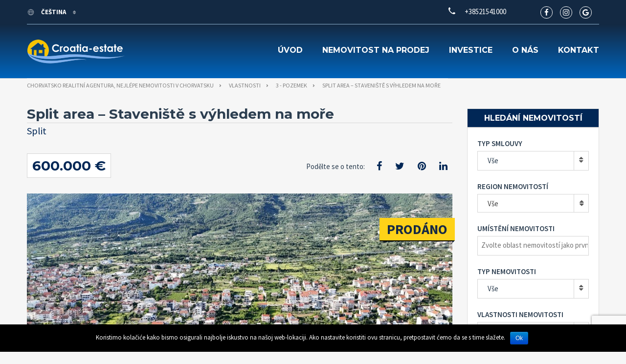

--- FILE ---
content_type: text/html; charset=UTF-8
request_url: https://croatia-estate.com/cs/properties/split-area-staveniste-s-vyhledem-na-more/
body_size: 21847
content:
<!doctype html>
<html class="no-js" lang="cs">
<head>
	<!-- Global site tag (gtag.js) - Google Analytics -->
		<script async src="https://www.googletagmanager.com/gtag/js?id=UA-24386109-2"></script>
		<script>
			window.dataLayer = window.dataLayer || [];
		    function gtag(){dataLayer.push(arguments);}
			gtag('js', new Date());
			gtag('config', 'UA-24386109-2');
		</script>
  <meta charset="UTF-8"/>
  <!--[if IE]>
  <meta http-equiv="X-UA-Compatible" content="IE=9,chrome=1">
  <![endif]-->
  <meta name="viewport" content="width=device-width, initial-scale=1, user-scalable=0">
  <meta name="format-detection" content="telephone=no">
      <link rel="pingback" href="https://croatia-estate.com/xmlrpc.php"/>
    <title>Split area - Staveniště s výhledem na moře</title>
<style>
#wpadminbar #wp-admin-bar-wccp_free_top_button .ab-icon:before {
	content: "\f160";
	/*color: #02CA02;*/
	top: 3px;
}
</style>
<link rel="alternate" hreflang="en" href="https://croatia-estate.com/properties/split-area-construction-site-with-sea-view/" />
<link rel="alternate" hreflang="hr" href="https://croatia-estate.com/hr/properties/podrucje-splita-gradevni-teren-sa-pogledom-na-more/" />
<link rel="alternate" hreflang="fr" href="https://croatia-estate.com/fr/properties/split-area-chantier-avec-vue-mer/" />
<link rel="alternate" hreflang="de" href="https://croatia-estate.com/de/properties/split-bereich-baustelle-mit-meerblick/" />
<link rel="alternate" hreflang="it" href="https://croatia-estate.com/it/properties/zona-di-spalato-cantiere-con-vista-mare/" />
<link rel="alternate" hreflang="ru" href="https://croatia-estate.com/ru/properties/%d1%80%d0%b0%d0%b9%d0%be%d0%bd-%d1%81%d0%bf%d0%bb%d0%b8%d1%82%d0%b0-%d1%81%d1%82%d1%80%d0%be%d0%b8%d1%82%d0%b5%d0%bb%d1%8c%d0%bd%d0%b0%d1%8f-%d0%bf%d0%bb%d0%be%d1%89%d0%b0%d0%b4%d0%ba%d0%b0-%d1%81/" />
<link rel="alternate" hreflang="cs" href="https://croatia-estate.com/cs/properties/split-area-staveniste-s-vyhledem-na-more/" />
<link rel="alternate" hreflang="fi" href="https://croatia-estate.com/fi/properties/split-alue-rakennustyomaa-merinakoalalla/" />
<link rel="alternate" hreflang="nb" href="https://croatia-estate.com/nb/properties/delt-omrade-byggeplass-med-havutsikt/" />
<link rel="alternate" hreflang="pl" href="https://croatia-estate.com/pl/properties/split-plac-budowy-z-widokiem-na-morze/" />
<link rel="alternate" hreflang="sv" href="https://croatia-estate.com/sv/properties/delat-omrade-byggarbetsplats-med-havsutsikt/" />
<link rel="alternate" hreflang="sk" href="https://croatia-estate.com/sk/properties/split-area-stavenisko-s-vyhladom-na-more/" />

<!-- This site is optimized with the Yoast SEO plugin v13.4.1 - https://yoast.com/wordpress/plugins/seo/ -->
<meta name="description" content="Stavební pozemek s výhledem na moře, prodej, celková plocha 1200 m2, nacházející se v klidné části Kaštely, blízko moře, obklopený moderními nově"/>
<meta name="robots" content="max-snippet:-1, max-image-preview:large, max-video-preview:-1"/>
<link rel="canonical" href="https://croatia-estate.com/cs/properties/split-area-staveniste-s-vyhledem-na-more/" />
<meta property="og:locale" content="en_US" />
<meta property="og:type" content="article" />
<meta property="og:title" content="Split area - Staveniště s výhledem na moře" />
<meta property="og:description" content="Stavební pozemek s výhledem na moře, prodej, celková plocha 1200 m2, nacházející se v klidné části Kaštely, blízko moře, obklopený moderními nově" />
<meta property="og:url" content="https://croatia-estate.com/cs/properties/split-area-staveniste-s-vyhledem-na-more/" />
<meta property="og:site_name" content="Chorvatsko realitní agentura, nejlépe nemovitosti v Chorvatsku" />
<meta property="article:publisher" content="https://www.facebook.com/Broker.RealEstate/" />
<meta property="og:image" content="https://croatia-estate.com/wp-content/uploads/2016/04/broker_logo.jpg" />
<meta property="og:image:secure_url" content="https://croatia-estate.com/wp-content/uploads/2016/04/broker_logo.jpg" />
<meta property="og:image:width" content="500" />
<meta property="og:image:height" content="480" />
<meta name="twitter:card" content="summary_large_image" />
<meta name="twitter:description" content="Stavební pozemek s výhledem na moře, prodej, celková plocha 1200 m2, nacházející se v klidné části Kaštely, blízko moře, obklopený moderními nově" />
<meta name="twitter:title" content="Split area - Staveniště s výhledem na moře" />
<meta name="twitter:site" content="@croatia_estate" />
<meta name="twitter:image" content="https://croatia-estate.com/wp-content/uploads/2016/04/broker_logo.jpg" />
<meta name="twitter:creator" content="@croatia_estate" />
<script type='application/ld+json' class='yoast-schema-graph yoast-schema-graph--main'>{"@context":"https://schema.org","@graph":[{"@type":"Organization","@id":"https://croatia-estate.com/cs/#organization","name":"Broker - real estate Croatia","url":"https://croatia-estate.com/cs/","sameAs":["https://www.facebook.com/Broker.RealEstate/","https://www.instagram.com/broker.hr/","https://www.youtube.com/user/brokerhr","https://twitter.com/croatia_estate"],"logo":{"@type":"ImageObject","@id":"https://croatia-estate.com/cs/#logo","inLanguage":"cs-CZ","url":"https://croatia-estate.com/wp-content/uploads/2016/04/broker_logo.jpg","width":500,"height":480,"caption":"Broker - real estate Croatia"},"image":{"@id":"https://croatia-estate.com/cs/#logo"}},{"@type":"WebSite","@id":"https://croatia-estate.com/cs/#website","url":"https://croatia-estate.com/cs/","name":"Chorvatsko realitn\u00ed agentura, nejl\u00e9pe nemovitosti v Chorvatsku","inLanguage":"cs-CZ","description":"Chorvatsko nemovitosti v\u00e1m pom\u016f\u017ee naj\u00edt perfektn\u00ed nemovitost v Chorvatsku: byt, d\u016fm, vilu, pozemek \u010di cel\u00fd ostr\u016fvek pro bydlen\u00ed nebo investici.","publisher":{"@id":"https://croatia-estate.com/cs/#organization"},"potentialAction":[{"@type":"SearchAction","target":"https://croatia-estate.com/cs/?s={search_term_string}","query-input":"required name=search_term_string"}]},{"@type":"WebPage","@id":"https://croatia-estate.com/cs/properties/split-area-staveniste-s-vyhledem-na-more/#webpage","url":"https://croatia-estate.com/cs/properties/split-area-staveniste-s-vyhledem-na-more/","name":"Split area - Staveni\u0161t\u011b s v\u00fdhledem na mo\u0159e","isPartOf":{"@id":"https://croatia-estate.com/cs/#website"},"inLanguage":"cs-CZ","datePublished":"2024-06-11T11:16:15+00:00","dateModified":"2024-12-16T09:31:07+00:00","description":"Stavebn\u00ed pozemek s v\u00fdhledem na mo\u0159e, prodej, celkov\u00e1 plocha 1200 m2, nach\u00e1zej\u00edc\u00ed se v klidn\u00e9 \u010d\u00e1sti Ka\u0161tely, bl\u00edzko mo\u0159e, obklopen\u00fd modern\u00edmi nov\u011b","potentialAction":[{"@type":"ReadAction","target":["https://croatia-estate.com/cs/properties/split-area-staveniste-s-vyhledem-na-more/"]}]}]}</script>
<!-- / Yoast SEO plugin. -->

<link rel='dns-prefetch' href='//maps.googleapis.com' />
<link rel='dns-prefetch' href='//www.google.com' />
<link rel='dns-prefetch' href='//fonts.googleapis.com' />
<link rel='dns-prefetch' href='//s.w.org' />
<link rel="alternate" type="application/rss+xml" title="Chorvatsko realitní agentura, nejlépe nemovitosti v Chorvatsku &raquo; RSS zdroj" href="https://croatia-estate.com/cs/feed/" />
<link rel="alternate" type="application/rss+xml" title="Chorvatsko realitní agentura, nejlépe nemovitosti v Chorvatsku &raquo; RSS komentářů" href="https://croatia-estate.com/cs/comments/feed/" />
		<script type="text/javascript">
			window._wpemojiSettings = {"baseUrl":"https:\/\/s.w.org\/images\/core\/emoji\/12.0.0-1\/72x72\/","ext":".png","svgUrl":"https:\/\/s.w.org\/images\/core\/emoji\/12.0.0-1\/svg\/","svgExt":".svg","source":{"concatemoji":"https:\/\/croatia-estate.com\/wp-includes\/js\/wp-emoji-release.min.js?ver=5.2"}};
			!function(a,b,c){function d(a,b){var c=String.fromCharCode;l.clearRect(0,0,k.width,k.height),l.fillText(c.apply(this,a),0,0);var d=k.toDataURL();l.clearRect(0,0,k.width,k.height),l.fillText(c.apply(this,b),0,0);var e=k.toDataURL();return d===e}function e(a){var b;if(!l||!l.fillText)return!1;switch(l.textBaseline="top",l.font="600 32px Arial",a){case"flag":return!(b=d([55356,56826,55356,56819],[55356,56826,8203,55356,56819]))&&(b=d([55356,57332,56128,56423,56128,56418,56128,56421,56128,56430,56128,56423,56128,56447],[55356,57332,8203,56128,56423,8203,56128,56418,8203,56128,56421,8203,56128,56430,8203,56128,56423,8203,56128,56447]),!b);case"emoji":return b=d([55357,56424,55356,57342,8205,55358,56605,8205,55357,56424,55356,57340],[55357,56424,55356,57342,8203,55358,56605,8203,55357,56424,55356,57340]),!b}return!1}function f(a){var c=b.createElement("script");c.src=a,c.defer=c.type="text/javascript",b.getElementsByTagName("head")[0].appendChild(c)}var g,h,i,j,k=b.createElement("canvas"),l=k.getContext&&k.getContext("2d");for(j=Array("flag","emoji"),c.supports={everything:!0,everythingExceptFlag:!0},i=0;i<j.length;i++)c.supports[j[i]]=e(j[i]),c.supports.everything=c.supports.everything&&c.supports[j[i]],"flag"!==j[i]&&(c.supports.everythingExceptFlag=c.supports.everythingExceptFlag&&c.supports[j[i]]);c.supports.everythingExceptFlag=c.supports.everythingExceptFlag&&!c.supports.flag,c.DOMReady=!1,c.readyCallback=function(){c.DOMReady=!0},c.supports.everything||(h=function(){c.readyCallback()},b.addEventListener?(b.addEventListener("DOMContentLoaded",h,!1),a.addEventListener("load",h,!1)):(a.attachEvent("onload",h),b.attachEvent("onreadystatechange",function(){"complete"===b.readyState&&c.readyCallback()})),g=c.source||{},g.concatemoji?f(g.concatemoji):g.wpemoji&&g.twemoji&&(f(g.twemoji),f(g.wpemoji)))}(window,document,window._wpemojiSettings);
		</script>
		<style type="text/css">
img.wp-smiley,
img.emoji {
	display: inline !important;
	border: none !important;
	box-shadow: none !important;
	height: 1em !important;
	width: 1em !important;
	margin: 0 .07em !important;
	vertical-align: -0.1em !important;
	background: none !important;
	padding: 0 !important;
}
</style>
	<link rel='stylesheet' id='cattopage_wud_site_style-css'  href='https://croatia-estate.com/wp-content/plugins/category-to-pages-wud/css/category-to-pages-wud.css' type='text/css' media='all' />
<link rel='stylesheet' id='cattopage_wud_img_style-css'  href='https://croatia-estate.com/wp-content/plugins/category-to-pages-wud/css/jquery.ctp_wud.css' type='text/css' media='all' />
<link rel='stylesheet' id='wp-block-library-css'  href='https://croatia-estate.com/wp-includes/css/dist/block-library/style.min.css?ver=5.2' type='text/css' media='all' />
<link rel='stylesheet' id='contact-form-7-css'  href='https://croatia-estate.com/wp-content/plugins/contact-form-7/includes/css/styles.css?ver=5.1.9' type='text/css' media='all' />
<link rel='stylesheet' id='cookie-notice-front-css'  href='https://croatia-estate.com/wp-content/plugins/cookie-notice/css/front.min.css?ver=5.2' type='text/css' media='all' />
<link rel='stylesheet' id='page-list-style-css'  href='https://croatia-estate.com/wp-content/plugins/page-list/css/page-list.css?ver=5.2' type='text/css' media='all' />
<link rel='stylesheet' id='wpml-legacy-dropdown-0-css'  href='//croatia-estate.com/wp-content/plugins/sitepress-multilingual-cms/templates/language-switchers/legacy-dropdown/style.css?ver=1' type='text/css' media='all' />
<style id='wpml-legacy-dropdown-0-inline-css' type='text/css'>
.wpml-ls-statics-shortcode_actions{background-color:#eeeeee;}.wpml-ls-statics-shortcode_actions, .wpml-ls-statics-shortcode_actions .wpml-ls-sub-menu, .wpml-ls-statics-shortcode_actions a {border-color:#cdcdcd;}.wpml-ls-statics-shortcode_actions a {color:#444444;background-color:#ffffff;}.wpml-ls-statics-shortcode_actions a:hover,.wpml-ls-statics-shortcode_actions a:focus {color:#000000;background-color:#eeeeee;}.wpml-ls-statics-shortcode_actions .wpml-ls-current-language>a {color:#444444;background-color:#ffffff;}.wpml-ls-statics-shortcode_actions .wpml-ls-current-language:hover>a, .wpml-ls-statics-shortcode_actions .wpml-ls-current-language>a:focus {color:#000000;background-color:#eeeeee;}
</style>
<link rel='stylesheet' id='font-awesome-css'  href='https://croatia-estate.com/wp-content/plugins/js_composer/assets/lib/bower/font-awesome/css/font-awesome.min.css?ver=5.4.5' type='text/css' media='all' />
<link rel='stylesheet' id='cf47rs-google-fonts-css'  href='//fonts.googleapis.com/css?family=Montserrat%3A400%2C700%7CSource+Sans+Pro%3A200%2C400%2C600%2C700%2C900%2C400italic%2C700italic%26subset%3Dlatin%2Clatin-ext&#038;ver=1.0.0' type='text/css' media='all' />
<link rel='stylesheet' id='cf47rs-vendors-css'  href='https://croatia-estate.com/wp-content/themes/realtyspace/public/css/vendor-dark_blue-yellow.css?ver=1559113907' type='text/css' media='all' />
<link rel='stylesheet' id='cf47rs-standartwp-css'  href='https://croatia-estate.com/wp-content/themes/realtyspace/public/css/wordpress.css?ver=1559113943' type='text/css' media='all' />
<link rel='stylesheet' id='cf47rs-theme-css'  href='https://croatia-estate.com/wp-content/themes/realtyspace/public/css/theme-dark_blue-yellow.css?ver=1614942609' type='text/css' media='all' />
<style id='cf47rs-theme-inline-css' type='text/css'>
.accordionfaq {
  background-color: #eee;
  color: #555;
  cursor: pointer;
  padding: 12px;
  width: 100%;
  border-bottom: 2px solid #fff;
  text-align: left;
  outline: none;
  font-size: 15px;
  transition: 0.4s;
}

.accordionfaq h3{
  margin: 0px;
  font-size: 14px;
  font-weight: bold;
  color: #555;
}

.accordionfaq.activefaq h3 {

  color: #fff !important;

}

.activefaq, accordionfaq:hover {
  background-color: #5780d0;
  color: #fff !important;
}

.accordionfaq:after {
  content: '\002B';
  color: #555;
  font-weight: bold;
  float: right;
  margin-left: 5px;
  font-size: 30px;
  margin-top: -30px;
}

.activefaq:after {
  content: "\2212";
  color: #fff;
}

.accpanel {
  padding: 0 18px;
  background-color: white;
  max-height: 0;
  overflow: hidden;
  transition: max-height 0.2s ease-out;
}
</style>
<link rel='stylesheet' id='cf47rs-child-stylesheet-css'  href='https://croatia-estate.com/wp-content/themes/realtyspace-child/style.css?ver=1559114333' type='text/css' media='all' />
<link rel='stylesheet' id='gbox-effects-css'  href='https://croatia-estate.com/wp-content/plugins/gallery-box/assets/css/effects.css?ver=1.0' type='text/css' media='all' />
<link rel='stylesheet' id='venobox-css'  href='https://croatia-estate.com/wp-content/plugins/gallery-box/assets/css/venobox.min.css?ver=1.0' type='text/css' media='all' />
<link rel='stylesheet' id='gbox-colabthi-webfont-css'  href='https://croatia-estate.com/wp-content/plugins/gallery-box/assets/fonts/colabthi-webfont.css?ver=1.0' type='text/css' media='all' />
<link rel='stylesheet' id='slick-css'  href='https://croatia-estate.com/wp-content/plugins/gallery-box/assets/css/slick/slick.css?ver=1.0' type='text/css' media='all' />
<link rel='stylesheet' id='slick-theme-css'  href='https://croatia-estate.com/wp-content/plugins/gallery-box/assets/css/slick/slick-theme.css?ver=1.0' type='text/css' media='all' />
<link rel='stylesheet' id='gallery-box-main-css'  href='https://croatia-estate.com/wp-content/plugins/gallery-box/assets/css/gallerybox-style.css?ver=1.6.6' type='text/css' media='all' />
<link rel='stylesheet' id='kirki-styles-realtyspace-css'  href='https://croatia-estate.com/wp-content/plugins/kirki/assets/css/kirki-styles.css?ver=3.0.25' type='text/css' media='all' />
<style id='kirki-styles-realtyspace-inline-css' type='text/css'>
.site--main .property,.site--main .site__main{padding-left:0px;padding-right:0px;padding-top:0px;padding-bottom:0px;}.navbar:not(.navbar--overlay):not(.header-fixed){background-color:#668DD1;}.navbar.header-fixed{background-color:#668DD1;}.navbar__nav > li > a{color:#FFFFFF;}.navbar__brand{width:200px;}.header__logo{width:50px;}.hero-unit__page .banner--subpage .banner__title{font-family:"Source Sans Pro", Helvetica, Arial, sans-serif;font-size:100px;font-weight:bold;color:#ffffff;}.hero-unit__page .banner--subpage .banner__subtitle{font-family:"Source Sans Pro", Helvetica, Arial, sans-serif;font-size:24px;font-weight:bold;color:#ffffff;}.hero-unit__post_archive .banner--subpage .banner__title{font-family:"Source Sans Pro", Helvetica, Arial, sans-serif;font-size:100px;font-weight:bold;color:#ffffff;}.hero-unit__post_archive .banner--subpage .banner__subtitle{font-family:"Source Sans Pro", Helvetica, Arial, sans-serif;font-size:24px;font-weight:bold;color:#ffffff;}.hero-unit__post .banner--subpage .banner__title{font-family:"Source Sans Pro", Helvetica, Arial, sans-serif;font-size:100px;font-weight:bold;color:#ffffff;}.hero-unit__post .banner--subpage .banner__subtitle{font-family:"Source Sans Pro", Helvetica, Arial, sans-serif;font-size:24px;font-weight:bold;color:#ffffff;}.hero-unit__testimonial_archive .banner--subpage .banner__title{font-family:"Source Sans Pro", Helvetica, Arial, sans-serif;font-size:100px;font-weight:bold;color:#ffffff;}.hero-unit__testimonial_archive .banner--subpage .banner__subtitle{font-family:"Source Sans Pro", Helvetica, Arial, sans-serif;font-size:24px;font-weight:bold;color:#ffffff;}.hero-unit__testimonial_post .banner--subpage .banner__title{font-family:"Source Sans Pro", Helvetica, Arial, sans-serif;font-size:100px;font-weight:bold;color:#ffffff;}.hero-unit__testimonial_post .banner--subpage .banner__subtitle{font-family:"Source Sans Pro", Helvetica, Arial, sans-serif;font-size:24px;font-weight:bold;color:#ffffff;}.hero-unit__property_archive .banner--subpage .banner__title{font-family:"Source Sans Pro", Helvetica, Arial, sans-serif;font-size:100px;font-weight:bold;color:#ffffff;}.hero-unit__property_archive .banner--subpage .banner__subtitle{font-family:"Source Sans Pro", Helvetica, Arial, sans-serif;font-size:24px;font-weight:bold;color:#ffffff;}.hero-unit__property_post .banner--subpage .banner__title{font-family:"Source Sans Pro", Helvetica, Arial, sans-serif;font-size:100px;font-weight:bold;color:#ffffff;}.hero-unit__property_post .banner--subpage .banner__subtitle{font-family:"Source Sans Pro", Helvetica, Arial, sans-serif;font-size:24px;font-weight:bold;color:#ffffff;}.hero-unit__faq_archive .banner--subpage .banner__title{font-family:"Source Sans Pro", Helvetica, Arial, sans-serif;font-size:100px;font-weight:bold;color:#ffffff;}.hero-unit__faq_archive .banner--subpage .banner__subtitle{font-family:"Source Sans Pro", Helvetica, Arial, sans-serif;font-size:24px;font-weight:bold;color:#ffffff;}.hero-unit__faq .banner--subpage .banner__title{font-family:"Source Sans Pro", Helvetica, Arial, sans-serif;font-size:100px;font-weight:bold;color:#ffffff;}.hero-unit__faq .banner--subpage .banner__subtitle{font-family:"Source Sans Pro", Helvetica, Arial, sans-serif;font-size:24px;font-weight:bold;color:#ffffff;}.hero-unit__agent_archive .banner--subpage .banner__title{font-family:"Source Sans Pro", Helvetica, Arial, sans-serif;font-size:100px;font-weight:bold;color:#ffffff;}.hero-unit__agent_archive .banner--subpage .banner__subtitle{font-family:"Source Sans Pro", Helvetica, Arial, sans-serif;font-size:24px;font-weight:bold;color:#ffffff;}.hero-unit__agent_post .banner--subpage .banner__title{font-family:"Source Sans Pro", Helvetica, Arial, sans-serif;font-size:100px;font-weight:bold;color:#ffffff;}.hero-unit__agent_post .banner--subpage .banner__subtitle{font-family:"Source Sans Pro", Helvetica, Arial, sans-serif;font-size:24px;font-weight:bold;color:#ffffff;}.feature,.widget--cz.widget--feature{background-color:#FFFFFF;}.widget--cz.widget--feature .widget__title{color:#0ba;}.widget--cz.widget--achievement{background-image:url("https://croatia-estate.com/wp-content/themes/realtyspace/public/img/bg-achievement.jpg");}.widget--cz .gosubmit{background-image:url("https://croatia-estate.com/wp-content/themes/realtyspace/public/img/bg-gosubmit.jpg");background-color:#FFF;}@media (min-width: 1200px){.footer .footer__wrap{padding-bottom:0px;}.widget--cz.widget--feature{background-image:url("https://croatia-estate.com/wp-content/themes/realtyspace/public/img/bg-feature.jpg");}}
</style>
<link rel='stylesheet' id='kirki-fontawesome-font-css'  href='https://croatia-estate.com/wp-content/plugins/kirki/assets/css/font-awesome.min.css?ver=4.0.7' type='text/css' media='all' />
<script type='text/javascript' src='https://croatia-estate.com/wp-includes/js/jquery/jquery.js?ver=1.12.4'></script>
<script type='text/javascript' src='https://croatia-estate.com/wp-includes/js/jquery/jquery-migrate.min.js?ver=1.4.1'></script>
<script type='text/javascript'>
/* <![CDATA[ */
var cnArgs = {"ajaxurl":"https:\/\/croatia-estate.com\/wp-admin\/admin-ajax.php","hideEffect":"fade","onScroll":"","onScrollOffset":"100","onClick":"","cookieName":"cookie_notice_accepted","cookieTime":"2592000","cookieTimeRejected":"2592000","cookiePath":"\/","cookieDomain":"","redirection":"","cache":"1","refuse":"","revoke_cookies":"0","revoke_cookies_opt":"automatic","secure":"1"};
/* ]]> */
</script>
<script type='text/javascript' src='https://croatia-estate.com/wp-content/plugins/cookie-notice/js/front.min.js?ver=1.2.51'></script>
<script type='text/javascript' src='https://maps.googleapis.com/maps/api/js?key=AIzaSyCadiVthIBPfk7QxSxhIBo1pJRxFwXZjeA&#038;libraries=places&#038;ver=5.2'></script>
<script type='text/javascript' src='//croatia-estate.com/wp-content/plugins/sitepress-multilingual-cms/templates/language-switchers/legacy-dropdown/script.js?ver=1'></script>
<script type='text/javascript' src='https://croatia-estate.com/wp-content/themes/realtyspace-child/script.js?ver=1559114332'></script>
<link rel='https://api.w.org/' href='https://croatia-estate.com/cs/wp-json/' />
<link rel="EditURI" type="application/rsd+xml" title="RSD" href="https://croatia-estate.com/xmlrpc.php?rsd" />
<link rel="wlwmanifest" type="application/wlwmanifest+xml" href="https://croatia-estate.com/wp-includes/wlwmanifest.xml" /> 
<meta name="generator" content="WordPress 5.2" />
<link rel='shortlink' href='https://croatia-estate.com/cs/?p=599022' />
<link rel="alternate" type="application/json+oembed" href="https://croatia-estate.com/cs/wp-json/oembed/1.0/embed/?url=https%3A%2F%2Fcroatia-estate.com%2Fcs%2Fproperties%2Fsplit-area-staveniste-s-vyhledem-na-more%2F" />
<link rel="alternate" type="text/xml+oembed" href="https://croatia-estate.com/cs/wp-json/oembed/1.0/embed/?url=https%3A%2F%2Fcroatia-estate.com%2Fcs%2Fproperties%2Fsplit-area-staveniste-s-vyhledem-na-more%2F&#038;format=xml" />
<meta name="generator" content="WPML ver:4.0.8 stt:22,9,1,18,4,3,27,39,41,46,10,51;" />
<meta name = "viewport" content = "user-scalable=no, width=device-width">
<meta name="apple-mobile-web-app-capable" content="yes" /><script id="wpcp_disable_selection" type="text/javascript">
var image_save_msg='You Can Not Save images!';
	var no_menu_msg='Context Menu disabled!';
	var smessage = "";

function disableEnterKey(e)
{
	var elemtype = e.target.tagName;
	
	elemtype = elemtype.toUpperCase();
	
	if (elemtype == "TEXT" || elemtype == "TEXTAREA" || elemtype == "INPUT" || elemtype == "PASSWORD" || elemtype == "SELECT" || elemtype == "OPTION" || elemtype == "EMBED")
	{
		elemtype = 'TEXT';
	}
	
	if (e.ctrlKey){
     var key;
     if(window.event)
          key = window.event.keyCode;     //IE
     else
          key = e.which;     //firefox (97)
    //if (key != 17) alert(key);
     if (elemtype!= 'TEXT' && (key == 97 || key == 65 || key == 67 || key == 99 || key == 88 || key == 120 || key == 26 || key == 85  || key == 86 || key == 83 || key == 43 || key == 73))
     {
		if(wccp_free_iscontenteditable(e)) return true;
		show_wpcp_message('You are not allowed to copy content or view source');
		return false;
     }else
     	return true;
     }
}


/*For contenteditable tags*/
function wccp_free_iscontenteditable(e)
{
	var e = e || window.event; // also there is no e.target property in IE. instead IE uses window.event.srcElement
  	
	var target = e.target || e.srcElement;

	var elemtype = e.target.nodeName;
	
	elemtype = elemtype.toUpperCase();
	
	var iscontenteditable = "false";
		
	if(typeof target.getAttribute!="undefined" ) iscontenteditable = target.getAttribute("contenteditable"); // Return true or false as string
	
	var iscontenteditable2 = false;
	
	if(typeof target.isContentEditable!="undefined" ) iscontenteditable2 = target.isContentEditable; // Return true or false as boolean

	if(target.parentElement.isContentEditable) iscontenteditable2 = true;
	
	if (iscontenteditable == "true" || iscontenteditable2 == true)
	{
		if(typeof target.style!="undefined" ) target.style.cursor = "text";
		
		return true;
	}
}

////////////////////////////////////
function disable_copy(e)
{	
	var e = e || window.event; // also there is no e.target property in IE. instead IE uses window.event.srcElement
	
	var elemtype = e.target.tagName;
	
	elemtype = elemtype.toUpperCase();
	
	if (elemtype == "TEXT" || elemtype == "TEXTAREA" || elemtype == "INPUT" || elemtype == "PASSWORD" || elemtype == "SELECT" || elemtype == "OPTION" || elemtype == "EMBED")
	{
		elemtype = 'TEXT';
	}
	
	if(wccp_free_iscontenteditable(e)) return true;
	
	var isSafari = /Safari/.test(navigator.userAgent) && /Apple Computer/.test(navigator.vendor);
	
	var checker_IMG = '';
	if (elemtype == "IMG" && checker_IMG == 'checked' && e.detail >= 2) {show_wpcp_message(alertMsg_IMG);return false;}
	if (elemtype != "TEXT")
	{
		if (smessage !== "" && e.detail == 2)
			show_wpcp_message(smessage);
		
		if (isSafari)
			return true;
		else
			return false;
	}	
}

//////////////////////////////////////////
function disable_copy_ie()
{
	var e = e || window.event;
	var elemtype = window.event.srcElement.nodeName;
	elemtype = elemtype.toUpperCase();
	if(wccp_free_iscontenteditable(e)) return true;
	if (elemtype == "IMG") {show_wpcp_message(alertMsg_IMG);return false;}
	if (elemtype != "TEXT" && elemtype != "TEXTAREA" && elemtype != "INPUT" && elemtype != "PASSWORD" && elemtype != "SELECT" && elemtype != "OPTION" && elemtype != "EMBED")
	{
		return false;
	}
}	
function reEnable()
{
	return true;
}
document.onkeydown = disableEnterKey;
document.onselectstart = disable_copy_ie;
if(navigator.userAgent.indexOf('MSIE')==-1)
{
	document.onmousedown = disable_copy;
	document.onclick = reEnable;
}
function disableSelection(target)
{
    //For IE This code will work
    if (typeof target.onselectstart!="undefined")
    target.onselectstart = disable_copy_ie;
    
    //For Firefox This code will work
    else if (typeof target.style.MozUserSelect!="undefined")
    {target.style.MozUserSelect="none";}
    
    //All other  (ie: Opera) This code will work
    else
    target.onmousedown=function(){return false}
    target.style.cursor = "default";
}
//Calling the JS function directly just after body load
window.onload = function(){disableSelection(document.body);};

//////////////////special for safari Start////////////////
var onlongtouch;
var timer;
var touchduration = 1000; //length of time we want the user to touch before we do something

var elemtype = "";
function touchstart(e) {
	var e = e || window.event;
  // also there is no e.target property in IE.
  // instead IE uses window.event.srcElement
  	var target = e.target || e.srcElement;
	
	elemtype = window.event.srcElement.nodeName;
	
	elemtype = elemtype.toUpperCase();
	
	if(!wccp_pro_is_passive()) e.preventDefault();
	if (!timer) {
		timer = setTimeout(onlongtouch, touchduration);
	}
}

function touchend() {
    //stops short touches from firing the event
    if (timer) {
        clearTimeout(timer);
        timer = null;
    }
	onlongtouch();
}

onlongtouch = function(e) { //this will clear the current selection if anything selected
	
	if (elemtype != "TEXT" && elemtype != "TEXTAREA" && elemtype != "INPUT" && elemtype != "PASSWORD" && elemtype != "SELECT" && elemtype != "EMBED" && elemtype != "OPTION")	
	{
		if (window.getSelection) {
			if (window.getSelection().empty) {  // Chrome
			window.getSelection().empty();
			} else if (window.getSelection().removeAllRanges) {  // Firefox
			window.getSelection().removeAllRanges();
			}
		} else if (document.selection) {  // IE?
			document.selection.empty();
		}
		return false;
	}
};

document.addEventListener("DOMContentLoaded", function(event) { 
    window.addEventListener("touchstart", touchstart, false);
    window.addEventListener("touchend", touchend, false);
});

function wccp_pro_is_passive() {

  var cold = false,
  hike = function() {};

  try {
	  const object1 = {};
  var aid = Object.defineProperty(object1, 'passive', {
  get() {cold = true}
  });
  window.addEventListener('test', hike, aid);
  window.removeEventListener('test', hike, aid);
  } catch (e) {}

  return cold;
}
/*special for safari End*/
</script>
<script id="wpcp_disable_Right_Click" type="text/javascript">
document.ondragstart = function() { return false;}
	function nocontext(e) {
	   return false;
	}
	document.oncontextmenu = nocontext;
</script>
<style>
.unselectable
{
-moz-user-select:none;
-webkit-user-select:none;
cursor: default;
}
html
{
-webkit-touch-callout: none;
-webkit-user-select: none;
-khtml-user-select: none;
-moz-user-select: none;
-ms-user-select: none;
user-select: none;
-webkit-tap-highlight-color: rgba(0,0,0,0);
}
</style>
<script id="wpcp_css_disable_selection" type="text/javascript">
var e = document.getElementsByTagName('body')[0];
if(e)
{
	e.setAttribute('unselectable',on);
}
</script>
<meta name="generator" content="Powered by WPBakery Page Builder - drag and drop page builder for WordPress."/>
<!--[if lte IE 9]><link rel="stylesheet" type="text/css" href="https://croatia-estate.com/wp-content/plugins/js_composer/assets/css/vc_lte_ie9.min.css" media="screen"><![endif]--><meta property="og:type" content="website">
<meta property="og:title" content="Split area &amp;#8211; Staveniště s výhledem na moře">
<meta property="og:image" content="https://croatia-estate.com/wp-content/uploads/2024/06/001-2016-610-Split-area-Building-plot-with-sea-view.jpg">
<meta property="og:url" content="https://croatia-estate.com/cs/properties/split-area-staveniste-s-vyhledem-na-more/">

<meta name="twitter:card" content="summary">
<meta name="twitter:title" content="Split area &amp;#8211; Staveniště s výhledem na moře">
<meta name="twitter:image" content="https://croatia-estate.com/wp-content/uploads/2024/06/001-2016-610-Split-area-Building-plot-with-sea-view.jpg">
<link rel="icon" href="https://croatia-estate.com/wp-content/uploads/2016/04/favicon.png" sizes="32x32" />
<link rel="icon" href="https://croatia-estate.com/wp-content/uploads/2016/04/favicon.png" sizes="192x192" />
<link rel="apple-touch-icon-precomposed" href="https://croatia-estate.com/wp-content/uploads/2016/04/favicon.png" />
<meta name="msapplication-TileImage" content="https://croatia-estate.com/wp-content/uploads/2016/04/favicon.png" />
<noscript><style type="text/css"> .wpb_animate_when_almost_visible { opacity: 1; }</style></noscript>
  <link rel="alternate" type="application/rss+xml" title="Chorvatsko realitní agentura, nejlépe nemovitosti v Chorvatsku" href="https://croatia-estate.com/cs/feed/">
  <link rel="publisher" href="https://plus.google.com/+BrokerCroatiarealestateSplit">
  <meta name="yandex-verification" content="bf782b5a0420d32a" />
</head>
<body class="
cf47rs_property-template-default single single-cf47rs_property postid-599022 cookies-not-set unselectable wpb-js-composer js-comp-ver-5.4.5 vc_responsive
non-boxed



menu-default slider-default hover-default
" data-controller="">

<div class="box js-box">
  <header class="
header


header--brand
">
  <div class="container">
    <div class="header__row">
      <a href="https://croatia-estate.com/cs/" class="header__logo" title="Chorvatsko realitní agentura, nejlépe nemovitosti v Chorvatsku">
        
                              <img src="https://croatia-estate.com/wp-content/uploads/2017/07/Croatia-estate-logo.png" alt="Chorvatsko realitní agentura, nejlépe nemovitosti v Chorvatsku">
          
              </a>
      <div class="header__settings">
        

                                                                <div class="header__settings-column">
                <div class="dropdown dropdown--header">
                  <button data-toggle="dropdown" type="button" class="dropdown-toggle dropdown__btn">
                    <svg class="header__settings-icon">
                      <use xlink:href="#icon-earth"></use>
                    </svg>
                                                                                                                                                                                                                                                                                                                                                                                                                                                                                                                                                Čeština
                                                            </button>
                  <div class="dropdown__menu">
                    <ul>
                                              <li class="dropdown__item ">
                          <a href="https://croatia-estate.com/sv/properties/delat-omrade-byggarbetsplats-med-havsutsikt/"
                             class=" dropdown__link">
                            Svenska
                          </a>
                        </li>
                                              <li class="dropdown__item ">
                          <a href="https://croatia-estate.com/sk/properties/split-area-stavenisko-s-vyhladom-na-more/"
                             class=" dropdown__link">
                            Slovenčina
                          </a>
                        </li>
                                              <li class="dropdown__item ">
                          <a href="https://croatia-estate.com/ru/properties/%d1%80%d0%b0%d0%b9%d0%be%d0%bd-%d1%81%d0%bf%d0%bb%d0%b8%d1%82%d0%b0-%d1%81%d1%82%d1%80%d0%be%d0%b8%d1%82%d0%b5%d0%bb%d1%8c%d0%bd%d0%b0%d1%8f-%d0%bf%d0%bb%d0%be%d1%89%d0%b0%d0%b4%d0%ba%d0%b0-%d1%81/"
                             class=" dropdown__link">
                            Русский
                          </a>
                        </li>
                                              <li class="dropdown__item ">
                          <a href="https://croatia-estate.com/pl/properties/split-plac-budowy-z-widokiem-na-morze/"
                             class=" dropdown__link">
                            polski
                          </a>
                        </li>
                                              <li class="dropdown__item ">
                          <a href="https://croatia-estate.com/nb/properties/delt-omrade-byggeplass-med-havutsikt/"
                             class=" dropdown__link">
                            Norsk bokmål
                          </a>
                        </li>
                                              <li class="dropdown__item ">
                          <a href="https://croatia-estate.com/it/properties/zona-di-spalato-cantiere-con-vista-mare/"
                             class=" dropdown__link">
                            Italiano
                          </a>
                        </li>
                                              <li class="dropdown__item ">
                          <a href="https://croatia-estate.com/hr/properties/podrucje-splita-gradevni-teren-sa-pogledom-na-more/"
                             class=" dropdown__link">
                            Hrvatski
                          </a>
                        </li>
                                              <li class="dropdown__item ">
                          <a href="https://croatia-estate.com/fr/properties/split-area-chantier-avec-vue-mer/"
                             class=" dropdown__link">
                            Français
                          </a>
                        </li>
                                              <li class="dropdown__item ">
                          <a href="https://croatia-estate.com/fi/properties/split-alue-rakennustyomaa-merinakoalalla/"
                             class=" dropdown__link">
                            Suomi
                          </a>
                        </li>
                                              <li class="dropdown__item ">
                          <a href="https://croatia-estate.com/properties/split-area-construction-site-with-sea-view/"
                             class=" dropdown__link">
                            English
                          </a>
                        </li>
                                              <li class="dropdown__item ">
                          <a href="https://croatia-estate.com/de/properties/split-bereich-baustelle-mit-meerblick/"
                             class=" dropdown__link">
                            Deutsch
                          </a>
                        </li>
                                              <li class="dropdown__item ">
                          <a href="https://croatia-estate.com/cs/properties/split-area-staveniste-s-vyhledem-na-more/"
                             class="active dropdown__link">
                            Čeština
                          </a>
                        </li>
                                          </ul>
                  </div>
                </div>
              </div>
              <!-- end of block .header__settings-column-->
                                    </div>
              <div class="header__contacts  header__contacts--social ">
          <a href="tel:+38521541000" class="header__phone">
            <svg class="header__phone-icon">
              <use xlink:href="#icon-phone"></use>
            </svg>
            <span class="header__span">+38521541000</span>
          </a>
        </div>
                    <div class="header__social  header__social--contacts ">
          <div class="social social--header social--circles">
                          <a target="_blank" href="https://www.facebook.com/Broker.RealEstate/" class="social__item" title="">
                      <i class="fa fa-facebook "></i>
  
              </a>
                          <a target="_blank" href="https://www.instagram.com/broker.hr/" class="social__item" title="">
                      <i class="fa fa-instagram "></i>
  
              </a>
                          <a target="_blank" href="https://real-estate-croatia.business.site/" class="social__item" title="">
                      <i class="fa fa-google "></i>
  
              </a>
                      </div>
        </div>
            <!-- end of block .header__contacts-->
            <button type="button" class="header__navbar-toggle js-navbar-toggle">
        <svg class="header__navbar-show">
          <use xlink:href="#icon-menu"></use>
        </svg>
        <svg class="header__navbar-hide">
          <use xlink:href="#icon-menu-close"></use>
        </svg>
      </button>
      <!-- end of block .header__navbar-toggle-->
    </div>
  </div>
</header>
<!-- END HEADER-->
<!-- BEGIN NAVBAR-->
<div id="header-nav-offset"></div>
<nav id="header-nav" class="
navbar navbar--header
  navbar--left
">
  <div class="container">
    <div class="navbar__row js-navbar-row">
      <a href="https://croatia-estate.com/cs/" class="navbar__brand" title="Chorvatsko realitní agentura, nejlépe nemovitosti v Chorvatsku">
        
                                            <img src="https://croatia-estate.com/wp-content/uploads/2017/07/Croatia-estate-logo.png" class="navbar__brand-logo" alt="Chorvatsko realitní agentura, nejlépe nemovitosti v Chorvatsku">
                      
              </a>
              <div id="navbar-collapse-1" class="navbar__wrap"><ul id="menu-main-menu-cs" class="navbar__nav"><li id="menu-item-66754" class="menu-item menu-item-type-post_type menu-item-object-page menu-item-home navbar__item menu-item-66754"><a href="https://croatia-estate.com/cs/" class="navbar__link">Úvod</a></li>
<li id="menu-item-66755" class="menu-item menu-item-type-custom menu-item-object-custom menu-item-has-children js-dropdown navbar__item menu-item-66755"><a href="https://croatia-estate.com/cs/properties/na-prodej/?ct%5B%5D=931" class="navbar__link">Nemovitost na prodej<svg class="navbar__arrow">
                      <use xmlns:xlink="http://www.w3.org/1999/xlink" xlink:href="#icon-arrow-right"></use>
                    </svg></a>

        <div role="menu" class="js-dropdown-menu navbar__dropdown">
    <button class="navbar__back js-navbar-submenu-back">
        <svg class="navbar__arrow">
            <use xmlns:xlink="http://www.w3.org/1999/xlink" xlink:href="#icon-arrow-left"></use>
        </svg>Back
    </button>
    <div class="navbar__submenu">
        <ul class="navbar__subnav">
            
	<li id="menu-item-66756" class="menu-item menu-item-type-post_type menu-item-object-page navbar__subitem menu-item-66756"><a href="https://croatia-estate.com/cs/ostrovy-na-prodej-v-chorvatsku/" class="navbar__sublink">Ostrovy Na prodej</a></li>
	<li id="menu-item-66757" class="menu-item menu-item-type-post_type menu-item-object-page navbar__subitem menu-item-66757"><a href="https://croatia-estate.com/cs/vily-a-hrady-na-prodej-v-chorvatsku/" class="navbar__sublink">Vily a hrady na prodej</a></li>
	<li id="menu-item-66763" class="menu-item menu-item-type-post_type menu-item-object-page navbar__subitem menu-item-66763"><a href="https://croatia-estate.com/cs/prirucka-pro-kupujiciho/" class="navbar__sublink">Příručka pro kupujícího</a></li>
	<li id="menu-item-66761" class="menu-item menu-item-type-post_type menu-item-object-page navbar__subitem menu-item-66761"><a href="https://croatia-estate.com/cs/poslete-nam-svuj-pozadavek/" class="navbar__sublink">Pošlete nám svůj požadavek</a></li>
</ul></div></div>
</li>
<li id="menu-item-66758" class="menu-item menu-item-type-post_type menu-item-object-page navbar__item menu-item-66758"><a href="https://croatia-estate.com/cs/investice-do-chorvatska/" class="navbar__link">Investice</a></li>
<li id="menu-item-66760" class="menu-item menu-item-type-post_type menu-item-object-page menu-item-has-children js-dropdown navbar__item menu-item-66760"><a href="https://croatia-estate.com/cs/o-nas/" class="navbar__link">O nás<svg class="navbar__arrow">
                      <use xmlns:xlink="http://www.w3.org/1999/xlink" xlink:href="#icon-arrow-right"></use>
                    </svg></a>

        <div role="menu" class="js-dropdown-menu navbar__dropdown">
    <button class="navbar__back js-navbar-submenu-back">
        <svg class="navbar__arrow">
            <use xmlns:xlink="http://www.w3.org/1999/xlink" xlink:href="#icon-arrow-left"></use>
        </svg>Back
    </button>
    <div class="navbar__submenu">
        <ul class="navbar__subnav">
            
	<li id="menu-item-241128" class="menu-item menu-item-type-custom menu-item-object-custom navbar__subitem menu-item-241128"><a href="https://croatia-estate.com/cs/agents/" class="navbar__sublink">Náš tým</a></li>
	<li id="menu-item-66765" class="menu-item menu-item-type-post_type menu-item-object-page navbar__subitem menu-item-66765"><a href="https://croatia-estate.com/cs/obchodni-podminky/" class="navbar__sublink">Obchodní podmínky</a></li>
	<li id="menu-item-125158" class="menu-item menu-item-type-post_type menu-item-object-page navbar__subitem menu-item-125158"><a href="https://croatia-estate.com/cs/casto-kladene-otazky/" class="navbar__sublink">Často kladené otázky</a></li>
	<li id="menu-item-66764" class="menu-item menu-item-type-post_type menu-item-object-page navbar__subitem menu-item-66764"><a href="https://croatia-estate.com/cs/pruvodce-prodejci-nejrychlejsi-zpusob-prodeje-nemovitosti/" class="navbar__sublink">Průvodce prodejci</a></li>
	<li id="menu-item-66762" class="menu-item menu-item-type-post_type menu-item-object-page navbar__subitem menu-item-66762"><a href="https://croatia-estate.com/cs/pridejte-svuj-nemovitost/" class="navbar__sublink">Přidejte svůj Nemovitost</a></li>
	<li id="menu-item-67807" class="menu-item menu-item-type-post_type menu-item-object-page navbar__subitem menu-item-67807"><a href="https://croatia-estate.com/cs/objevte-chorvatske-nemovitosti/" class="navbar__sublink">Objevte chorvatské nemovitosti</a></li>
</ul></div></div>
</li>
<li id="menu-item-66759" class="menu-item menu-item-type-post_type menu-item-object-page navbar__item menu-item-66759"><a href="https://croatia-estate.com/cs/kontakt/" class="navbar__link">Kontakt</a></li>
</ul></div>
          </div>
  </div>
</nav>  <div class="site-wrap js-site-wrap">
          <nav class="breadcrumbs">
        <div class="container">
          <ul class="breadcrumbs__list">
            <li class="home"><span property="itemListElement" typeof="ListItem"><a property="item" typeof="WebPage" title="Přejít na Chorvatsko realitní agentura, nejlépe nemovitosti v Chorvatsku." href="https://croatia-estate.com/cs/" class="bcn-type-home" ><span property="name">Chorvatsko realitní agentura, nejlépe nemovitosti v Chorvatsku</span></a><meta property="position" content="1"></span></li>
<li class="post post-cf47rs_property-archive"><span property="itemListElement" typeof="ListItem"><a property="item" typeof="WebPage" title="Přejít na Vlastnosti." href="https://croatia-estate.com/cs/properties/" class="bcn-type-post bcn-type-post-cf47rs_property-archive" ><span property="name">Vlastnosti</span></a><meta property="position" content="2"></span></li>
<li class="taxonomy cf47rs_property_type"><span property="itemListElement" typeof="ListItem"><a property="item" typeof="WebPage" title="Go to the 3 - Pozemek Typ nemovitosti archives." href="https://croatia-estate.com/cs/property_type/pozemek/" class="bcn-type-taxonomy bcn-type-cf47rs_property_type" ><span property="name">3 - Pozemek</span></a><meta property="position" content="3"></span></li>
<li class="post post-cf47rs_property current-item"><span property="itemListElement" typeof="ListItem"><span property="name" class="bcn-type-post bcn-type-post-cf47rs_property bcn-type-current-item">Split area &#8211; Staveniště s výhledem na moře</span><meta property="url" content="https://croatia-estate.com/cs/properties/split-area-staveniste-s-vyhledem-na-more/"><meta property="position" content="4"></span></li>

          </ul>
        </div>
      </nav>
                              <div class="center">
        <div class="container">
                      <div class="row">
                <div class="site site--main">
    <!-- BEGIN PROPERTY DETAILS-->
    <div class="property">
      <h1 class="property__title">
        Split area &#8211; Staveniště s výhledem na moře
		</h1>
        <span class="property__city">
                      Split 
                  </span>
      
      <div class="property__header">
                  <div class="property__price">
                  <strong>
    600.000 €
    </strong>
      
          </div>
                          <div class="social social--properties">
            <span class="social__title">Podělte se o tento:</span>
                                <a href="https://www.facebook.com/sharer/sharer.php?display=popup&amp;redirect_uri=http%3A%2F%2Fwww.facebook.com&amp;u=https%3A%2F%2Fcroatia-estate.com%2Fcs%2Fproperties%2Fsplit-area-staveniste-s-vyhledem-na-more%2F&amp;t=Split+area+%26%238211%3B+Staveni%C5%A1t%C4%9B+s+v%C3%BDhledem+na+mo%C5%99e" target="_blank" class="social__item">
            <i class="fa fa-facebook "></i>
  
    </a>
      <a href="https://twitter.com/intent/tweet?text=Split+area+%26%238211%3B+Staveni%C5%A1t%C4%9B+s+v%C3%BDhledem+na+mo%C5%99e&amp;url=https%3A%2F%2Fcroatia-estate.com%2Fcs%2Fproperties%2Fsplit-area-staveniste-s-vyhledem-na-more%2F" target="_blank" class="social__item">
            <i class="fa fa-twitter "></i>
  
    </a>
      <a href="https://www.pinterest.com/pin/create/button/?url=https%3A%2F%2Fcroatia-estate.com%2Fcs%2Fproperties%2Fsplit-area-staveniste-s-vyhledem-na-more%2F&amp;description=Split+area+%26%238211%3B+Staveni%C5%A1t%C4%9B+s+v%C3%BDhledem+na+mo%C5%99e&amp;media=https%3A%2F%2Fcroatia-estate.com%2Fwp-content%2Fuploads%2F2024%2F06%2F001-2016-610-Split-area-Building-plot-with-sea-view.jpg" target="_blank" class="social__item">
            <i class="fa fa-pinterest "></i>
  
    </a>
      <a href="https://www.linkedin.com/shareArticle?mini=1&amp;url=https%3A%2F%2Fcroatia-estate.com%2Fcs%2Fproperties%2Fsplit-area-staveniste-s-vyhledem-na-more%2F&amp;title=Split+area+%26%238211%3B+Staveni%C5%A1t%C4%9B+s+v%C3%BDhledem+na+mo%C5%99e&amp;summary=" target="_blank" class="social__item">
            <i class="fa fa-linkedin "></i>
  
    </a>
  
          </div>
              </div>

      <div class="clearfix"></div>
      <div class="property__slider">
                  <div class="property__ribon">Prodáno</div>
                <div class="slider slider--small js-dapi-slickslider  js-dapi-gallery  slider--fixed" >
                                    <div data-size="0x0" data-caption="" data-item data-src="https://croatia-estate.com/wp-content/uploads/2024/06/001-2016-610-Split-area-Building-plot-with-sea-view-0x0-c-center.jpg"></div>
                                                <div data-size="0x0" data-caption="" data-item data-src="https://croatia-estate.com/wp-content/uploads/2024/06/002-2016-610-Split-area-Building-plot-with-sea-view-0x0-c-center.jpg"></div>
                                                <div data-size="0x0" data-caption="" data-item data-src="https://croatia-estate.com/wp-content/uploads/2024/06/003-2016-610-Split-area-Building-plot-with-sea-view-0x0-c-center.jpg"></div>
                                <div class="slider__block" data-slick data-wrapper>
                          <div class="slider__item">
                <a href="https://croatia-estate.com/wp-content/uploads/2024/06/001-2016-610-Split-area-Building-plot-with-sea-view-0x0-c-center.jpg" data-index='0' data-trigger class="slider__img">
                  <img data-lazy="https://croatia-estate.com/wp-content/uploads/2024/06/001-2016-610-Split-area-Building-plot-with-sea-view-0x0-c-center.jpg" src="https://croatia-estate.com/wp-content/themes/realtyspace/public/img/lazy-image.jpg" alt="">
                                  </a>
              </div>
                          <div class="slider__item">
                <a href="https://croatia-estate.com/wp-content/uploads/2024/06/002-2016-610-Split-area-Building-plot-with-sea-view-0x0-c-center.jpg" data-index='1' data-trigger class="slider__img">
                  <img data-lazy="https://croatia-estate.com/wp-content/uploads/2024/06/002-2016-610-Split-area-Building-plot-with-sea-view-0x0-c-center.jpg" src="https://croatia-estate.com/wp-content/themes/realtyspace/public/img/lazy-image.jpg" alt="">
                                  </a>
              </div>
                          <div class="slider__item">
                <a href="https://croatia-estate.com/wp-content/uploads/2024/06/003-2016-610-Split-area-Building-plot-with-sea-view-0x0-c-center.jpg" data-index='2' data-trigger class="slider__img">
                  <img data-lazy="https://croatia-estate.com/wp-content/uploads/2024/06/003-2016-610-Split-area-Building-plot-with-sea-view-0x0-c-center.jpg" src="https://croatia-estate.com/wp-content/themes/realtyspace/public/img/lazy-image.jpg" alt="">
                                  </a>
              </div>
                      </div>

                  </div>

                <div class="slider slider--thumbs js-nav-slickslider"  data-variablewidth="true">
          <div class="slider__wrap">
            <div class="slider__block" data-slick >
                              <div data-slide-rel='0' class="slider__item slider__item--0">
                  <div class="slider__img">
                    <img data-lazy="https://croatia-estate.com/wp-content/uploads/2024/06/001-2016-610-Split-area-Building-plot-with-sea-view-270x0-c-center.jpg" src="https://croatia-estate.com/wp-content/themes/realtyspace/public/img/lazy-image.jpg" alt="">
                  </div>
                </div>
                              <div data-slide-rel='1' class="slider__item slider__item--1">
                  <div class="slider__img">
                    <img data-lazy="https://croatia-estate.com/wp-content/uploads/2024/06/002-2016-610-Split-area-Building-plot-with-sea-view-270x0-c-center.jpg" src="https://croatia-estate.com/wp-content/themes/realtyspace/public/img/lazy-image.jpg" alt="">
                  </div>
                </div>
                              <div data-slide-rel='2' class="slider__item slider__item--2">
                  <div class="slider__img">
                    <img data-lazy="https://croatia-estate.com/wp-content/uploads/2024/06/003-2016-610-Split-area-Building-plot-with-sea-view-270x0-c-center.jpg" src="https://croatia-estate.com/wp-content/themes/realtyspace/public/img/lazy-image.jpg" alt="">
                  </div>
                </div>
                          </div>
            <button type="button" class="slider__control slider__control--prev" data-prev>
              <svg class="slider__control-icon">
                <use xlink:href="#icon-arrow-left"></use>
              </svg>
            </button>
            <button type="button" class="slider__control slider__control--next" data-next>
              <svg class="slider__control-icon">
                <use xlink:href="#icon-arrow-right"></use>
              </svg>
            </button>
          </div>
        </div>
              </div>
      <div class="property__info">
                  <div class="property__info-item">ID:<strong> 2016/610</strong>
          </div>
                          <div class="property__info-item">Typ nemovitosti:<strong> 3 - Pozemek</strong>
          </div>
              </div>

      <div class="widget js-widget widget--details">
        <div class="widget__content">
          <div class="property__plan">
            			                    <dl class="property__plan-item">
                <dt class="property__plan-icon">
                  <svg>
                    <use xlink:href="#icon-garage"></use>
                  </svg>
                </dt>
                <dd class="property__plan-title">Pozemek Velikost (m<sup>2</sup>)</dd>
                <dd class="property__plan-value">1200</dd>
              </dl>
                                                              <dl class="property__plan-item">
                <dt class="property__plan-icon">
                  <svg>
                    <use xlink:href="#icon-bedrooms"></use>
                  </svg>
                </dt>
                <dd class="property__plan-title">Vzdálenost od moře (m)</dd>
                <dd class="property__plan-value">150</dd>
              </dl>
                      </div>
        </div>
      </div>
      
              <div class="widget js-widget widget--details">
          <div class="widget__header">
            <h3 class="widget__title">Vybavení</h3>
          </div>
          <div class="widget__content">
            <div class="property__params">
              <ul class="property__params-list property__params-list--options">
                                  <li>2 - Výhled na moře</li>
                              </ul>
            </div>
          </div>
        </div>
      
              <div class="widget js-widget widget--details">
          <div class="widget__header">
            <h3 class="widget__title">Popis</h3>
          </div>
          <div class="widget__content">
            <div class="property__description js-unhide-block">
              <div class="property__description-wrap1"><p>Stavební pozemek s výhledem na moře, prodej, celková plocha 1200 m2, nacházející se v klidné části Kaštely, blízko moře, obklopený moderními nově postavenými vilami.</p>
<p>Pozemek má úhledný obdélníkový tvar, kvalitní přístup ze severní strany a výborné napojení na hlavní komunikace města.</p>
<p>Pozemek se nachází v krátké pěší vzdálenosti od centra města, kde najdete veškerou doplňkovou vybavenost (restaurace, obchody, banka&#8230;), a má ideální polohu pro bezstarostný pobyt.<br />
Moře a několik oblázkových pláží je 150 metrů od moře.</p>
<p>Pozemek představuje kvalitní investiční variantu, ať už pro výstavbu nemovitosti pro rodinný život nebo jako investice do pronájmu cestovního ruchu.</p>
</div>
              <button type="button" class="property__btn-more js-unhide">Více informací ...</button>
            </div>
          </div>
        </div>
            

      
                                    <div class="widget js-widget widget--details">
          <div class="widget__header">
            <h3 class="widget__title">Kontakt Agent</h3>
          </div>
          <div class="widget__content">
            <div class="property__contact js-unhide-block">
              <div class="worker worker--list worker--details">
                <div class="worker__item vcard">
                      <div class="worker__photo ">
                  <a href="https://croatia-estate.com/cs/agents/marko-ivandic/" class="item-photo item-photo--static">
            <img  data-thumbnail  class="photo"              src="https://croatia-estate.com/wp-content/uploads/2017/02/marko3-500x480-c-center.jpg"
            alt=""
  />

          <figure class="item-photo__hover">
            <span class="item-photo__more">Zobrazit detaily</span>
          </figure>
        </a>
            </div>

                  <div class="worker__intro">
                    <div class="worker__intro-head">
                      <div class="worker__intro-name">
                        <h3 class="worker__name fn"><a href="https://croatia-estate.com/cs/agents/marko-ivandic/">Marko Ivandić</a></h3>
                        <div class="worker__post">Licencovaný realitní agent</div>
                        <button type="button" class="worker__show js-unhide">Contact agent</button>
                      </div>
                    </div>
                    <div class="worker__intro-row">
                      <div class="worker__intro-col">
                              <div class="dl-table worker__contacts">
              <dl class="tel">
          <dt class="type"></dt>
          <dd>
            <a href="tel:" class="uri value"></a>
          </dd>
        </dl>
                  
    </div>
  
                      </div>
                      <div class="worker__intro-col">
                            
                      </div>
                    </div>
                  </div>
                                      <div class="worker__descr">
                      Marko je nepostradatelnou součástí tohoto systému, což je zvláštní agent, který probudí dobrodružného ducha a investiční radosti svých klientů a má jinou perspektivu myšlení. Okouzlující zájem o kolísání moderních dob, Marko se zdá být vynikající volbou pro hledání ideální nemovitosti.
                    </div>
                                    <!-- end of block .worker__descr-->
                  <div class="clearfix"></div>
                </div>
                <!-- end of block .worker__item-->
              </div>
                              <div class="property__contact-form">
                  <div class="form form--property-agent">
                    <div role="form" class="wpcf7" id="wpcf7-f109-p599022-o1" lang="en-US" dir="ltr">
<div class="screen-reader-response" aria-live="polite"></div>
<form action="/cs/properties/split-area-staveniste-s-vyhledem-na-more/#wpcf7-f109-p599022-o1" method="post" class="wpcf7-form" novalidate="novalidate">
<div style="display: none;">
<input type="hidden" name="_wpcf7" value="109" />
<input type="hidden" name="_wpcf7_version" value="5.1.9" />
<input type="hidden" name="_wpcf7_locale" value="en_US" />
<input type="hidden" name="_wpcf7_unit_tag" value="wpcf7-f109-p599022-o1" />
<input type="hidden" name="_wpcf7_container_post" value="599022" />
<input type="hidden" name="g-recaptcha-response" value="" />
</div>
<div class="row">
<div class="form-group required form-group--col-4">
        <label class="control-label"><i class="fa fa-user-circle-o" style="font-size:16px;"></i>   Your Name</label><br />
        <span class="wpcf7-form-control-wrap client-name"><input type="text" name="client-name" value="" size="40" class="wpcf7-form-control wpcf7-text wpcf7-validates-as-required form-control" aria-required="true" aria-invalid="false" /></span>
    </div>
<div class="form-group form-group--col-4">
        <label class="control-label"><i class="fa fa-phone" style="font-size:16px;"></i>   Telephone</label><br />
        <span class="wpcf7-form-control-wrap client-tel"><input type="tel" name="client-tel" value="" size="40" class="wpcf7-form-control wpcf7-text wpcf7-tel wpcf7-validates-as-tel form-control" aria-invalid="false" /></span>
    </div>
<div class="form-group form-group--col-4 required">
        <label class="control-label"><i class="fa fa-envelope-o" style="font-size:16px;"></i>   E-mail</label><br />
        <span class="wpcf7-form-control-wrap client-email"><input type="email" name="client-email" value="" size="40" class="wpcf7-form-control wpcf7-text wpcf7-email wpcf7-validates-as-required wpcf7-validates-as-email form-control" aria-required="true" aria-invalid="false" /></span>
    </div>
<div class="form-group required">
        <label class="control-label"><i class="fa fa-pencil" style="font-size:16px;"></i>   Message</label><br />
        <span class="wpcf7-form-control-wrap message"><textarea name="message" cols="40" rows="10" class="wpcf7-form-control wpcf7-textarea wpcf7-validates-as-required form-control" aria-required="true" aria-invalid="false"></textarea></span>
    </div>
<div class="row form__buttons">
    <input type="hidden" name="_agent_id" value="63290"><br />
    <input type="submit" value="Poslat" class="wpcf7-form-control wpcf7-submit form__submit" />
    </div>
</div>
<div class="wpcf7-response-output wpcf7-display-none" aria-hidden="true"></div></form></div>
                  </div>
                </div>
                            <div class="clearfix"></div>
            </div>
          </div>
        </div>
      

          </div>
  </div>
  <!-- end of block .property-->
  <!-- END PROPERTY DETAILS-->
                              <div class="sidebar" data-show="Show" data-hide="Hide" >
                                                                
<div id="cf47rs-property-filter-4" class="widget  js-widget widget--sidebar widget_cf47rs-property-filter">
        <div class="widget__header">
                            <h3 class="widget__title">Hledání nemovitostí</h3>
                          </div>


        <form  method="get" action="https://croatia-estate.com/cs/properties/" class="form form--search js-search-form form--sidebar">

  <div  class="row"><div class="form-group  ">
    
  <label class="control-label">Typ smlouvy</label>
    

    
                                                                    

    <div class="dropdown dropdown--select" id="cf47rs_cf47rs-property-filter-4_ct" data-placeholder="Vše">
      <button type="button" data-toggle="dropdown" data-placeholder="Vše"
              class="dropdown-toggle js-select-checkboxes-btn">
        Vše
      </button>

      <div class="dropdown-menu js-dropdown-menu js-select-checkboxes">
        <div class="dropdown__content">
                      <ul class="dropdown__list">
                              <li>
                            <input type="checkbox" id="cf47rs_cf47rs-property-filter-4_ct_0" name="ct[]" class="in-checkbox" value="930" />

        <label class="in-label in-label" data-toggle="tooltip" data-placement="top" title="K pronájmu" for="cf47rs_cf47rs-property-filter-4_ct_0">K pronájmu</label>
      
                </li>
                              <li>
                            <input type="checkbox" id="cf47rs_cf47rs-property-filter-4_ct_1" name="ct[]" class="in-checkbox" value="2400" />

        <label class="in-label in-label" data-toggle="tooltip" data-placement="top" title="Mimo trh" for="cf47rs_cf47rs-property-filter-4_ct_1">Mimo trh</label>
      
                </li>
                              <li>
                            <input type="checkbox" id="cf47rs_cf47rs-property-filter-4_ct_2" name="ct[]" class="in-checkbox" value="931" />

        <label class="in-label in-label" data-toggle="tooltip" data-placement="top" title="Na prodej" for="cf47rs_cf47rs-property-filter-4_ct_2">Na prodej</label>
      
                </li>
                              <li>
                            <input type="checkbox" id="cf47rs_cf47rs-property-filter-4_ct_3" name="ct[]" class="in-checkbox" value="932" />

        <label class="in-label in-label" data-toggle="tooltip" data-placement="top" title="Prodáno" for="cf47rs_cf47rs-property-filter-4_ct_3">Prodáno</label>
      
                </li>
                          </ul>
                  </div>

        <div class="dropdown__buttons">
          <button type="button" class="btn--default btn--default--reset js-select-checkboxes-reset">Clear</button>
          <button type="button" class="btn--default js-select-checkboxes-accept">Přijmout</button>
        </div>
      </div>
    </div>
  
    
  </div>  <div class="form-group  ">
    
  <label class="control-label" for="cf47rs_cf47rs-property-filter-4_a_co">Region nemovitostí</label>
    <select id="cf47rs_cf47rs-property-filter-4_a_co" name="a[co]" class="form-control"><option value="">Vše</option><option value="1580">Dalmácie pobřeží</option><option value="1616">Dalmácie Ostrovy</option><option value="1556">Istrie a Kvarneru</option><option value="1748">Kontinentální</option></select>
    
  </div><div class="form-group  ">
    
  <label class="control-label" for="cf47rs_cf47rs-property-filter-4_a_ci">Umístění nemovitosti</label>
    <select id="cf47rs_cf47rs-property-filter-4_a_ci" name="a[ci][]" data-placeholder="Zvolte oblast nemovitostí jako první" class="form-control" multiple="multiple"></select>
    
  </div><div class="form-group  ">
    
  <label class="control-label">Typ nemovitosti</label>
    

    
                                                                                    

    <div class="dropdown dropdown--select" id="cf47rs_cf47rs-property-filter-4_pt" data-placeholder="Vše">
      <button type="button" data-toggle="dropdown" data-placeholder="Vše"
              class="dropdown-toggle js-select-checkboxes-btn">
        Vše
      </button>

      <div class="dropdown-menu js-dropdown-menu js-select-checkboxes">
        <div class="dropdown__content">
                      <ul class="dropdown__list">
                              <li>
                            <input type="checkbox" id="cf47rs_cf47rs-property-filter-4_pt_0" name="pt[]" class="in-checkbox" value="742" />

        <label class="in-label in-label" data-toggle="tooltip" data-placement="top" title="Byt" for="cf47rs_cf47rs-property-filter-4_pt_0">Byt</label>
      
                </li>
                              <li>
                            <input type="checkbox" id="cf47rs_cf47rs-property-filter-4_pt_1" name="pt[]" class="in-checkbox" value="730" />

        <label class="in-label in-label" data-toggle="tooltip" data-placement="top" title="Dům / Vila" for="cf47rs_cf47rs-property-filter-4_pt_1">Dům / Vila</label>
      
                </li>
                              <li>
                            <input type="checkbox" id="cf47rs_cf47rs-property-filter-4_pt_2" name="pt[]" class="in-checkbox" value="778" />

        <label class="in-label in-label" data-toggle="tooltip" data-placement="top" title="Pozemek" for="cf47rs_cf47rs-property-filter-4_pt_2">Pozemek</label>
      
                </li>
                              <li>
                            <input type="checkbox" id="cf47rs_cf47rs-property-filter-4_pt_3" name="pt[]" class="in-checkbox" value="754" />

        <label class="in-label in-label" data-toggle="tooltip" data-placement="top" title="Komerční nemovitosti" for="cf47rs_cf47rs-property-filter-4_pt_3">Komerční nemovitosti</label>
      
                </li>
                              <li>
                            <input type="checkbox" id="cf47rs_cf47rs-property-filter-4_pt_4" name="pt[]" class="in-checkbox" value="766" />

        <label class="in-label in-label" data-toggle="tooltip" data-placement="top" title="Hotel" for="cf47rs_cf47rs-property-filter-4_pt_4">Hotel</label>
      
                </li>
                          </ul>
                  </div>

        <div class="dropdown__buttons">
          <button type="button" class="btn--default btn--default--reset js-select-checkboxes-reset">Clear</button>
          <button type="button" class="btn--default js-select-checkboxes-accept">Přijmout</button>
        </div>
      </div>
    </div>
  
    
  </div><div class="form-group  ">
    
  <label class="control-label">Vlastnosti nemovitosti</label>
    

    
                                                                                                    

    <div class="dropdown dropdown--select" id="cf47rs_cf47rs-property-filter-4_pf" data-placeholder="Vše">
      <button type="button" data-toggle="dropdown" data-placeholder="Vše"
              class="dropdown-toggle js-select-checkboxes-btn">
        Vše
      </button>

      <div class="dropdown-menu js-dropdown-menu js-select-checkboxes">
        <div class="dropdown__content">
                      <ul class="dropdown__list">
                              <li>
                            <input type="checkbox" id="cf47rs_cf47rs-property-filter-4_pf_0" name="pf[]" class="in-checkbox" value="850" />

        <label class="in-label in-label" data-toggle="tooltip" data-placement="top" title="Za prvé řadě k moři" for="cf47rs_cf47rs-property-filter-4_pf_0">Za prvé řadě k moři</label>
      
                </li>
                              <li>
                            <input type="checkbox" id="cf47rs_cf47rs-property-filter-4_pf_1" name="pf[]" class="in-checkbox" value="802" />

        <label class="in-label in-label" data-toggle="tooltip" data-placement="top" title="Výhled na moře" for="cf47rs_cf47rs-property-filter-4_pf_1">Výhled na moře</label>
      
                </li>
                              <li>
                            <input type="checkbox" id="cf47rs_cf47rs-property-filter-4_pf_2" name="pf[]" class="in-checkbox" value="862" />

        <label class="in-label in-label" data-toggle="tooltip" data-placement="top" title="Bazén" for="cf47rs_cf47rs-property-filter-4_pf_2">Bazén</label>
      
                </li>
                              <li>
                            <input type="checkbox" id="cf47rs_cf47rs-property-filter-4_pf_3" name="pf[]" class="in-checkbox" value="790" />

        <label class="in-label in-label" data-toggle="tooltip" data-placement="top" title="Terasa" for="cf47rs_cf47rs-property-filter-4_pf_3">Terasa</label>
      
                </li>
                              <li>
                            <input type="checkbox" id="cf47rs_cf47rs-property-filter-4_pf_4" name="pf[]" class="in-checkbox" value="826" />

        <label class="in-label in-label" data-toggle="tooltip" data-placement="top" title="Parkování / garáž" for="cf47rs_cf47rs-property-filter-4_pf_4">Parkování / garáž</label>
      
                </li>
                              <li>
                            <input type="checkbox" id="cf47rs_cf47rs-property-filter-4_pf_5" name="pf[]" class="in-checkbox" value="2525" />

        <label class="in-label in-label" data-toggle="tooltip" data-placement="top" title="Má energetický certifikát" for="cf47rs_cf47rs-property-filter-4_pf_5">Má energetický certifikát</label>
      
                </li>
                          </ul>
                  </div>

        <div class="dropdown__buttons">
          <button type="button" class="btn--default btn--default--reset js-select-checkboxes-reset">Clear</button>
          <button type="button" class="btn--default js-select-checkboxes-accept">Přijmout</button>
        </div>
      </div>
    </div>
  
    
  </div><div class="form-group  ">
    
  <label class="control-label" for="cf47rs_cf47rs-property-filter-4_price_from">Cena od (€)</label>
    <select id="cf47rs_cf47rs-property-filter-4_price_from" name="price_from" data-placeholder="Vše" class="form-control"><option value="">Vše</option><option value="50000">50,000</option><option value="100000">100,000</option><option value="300000">300,000</option><option value="1000000">1,000,000</option><option value="5000000">5,000,000</option></select>
    
  </div><div class="form-group  ">
    
  <label class="control-label" for="cf47rs_cf47rs-property-filter-4_price_to">Cena na (€)</label>
    <select id="cf47rs_cf47rs-property-filter-4_price_to" name="price_to" data-placeholder="Vše" class="form-control"><option value="">Vše</option><option value="50000">50,000</option><option value="100000">100,000</option><option value="300000">300,000</option><option value="1000000">1,000,000</option><option value="5000000">5,000,000</option></select>
    
  </div></div>

  <div class="row form__buttons form__buttons--double">
    <button type="reset" class="form__reset js-form-reset">Zrušit</button>
    <button type="submit" class="form__submit">Hledání</button>
  </div>
  </form>
</div>        
<div id="cf47-property-list-4" class="widget  js-widget widget--sidebar widget_cf47-property-list">
        <div class="widget__header">
                            <h3 class="widget__title">Vybrané vlastnosti</h3>
                          </div>


      <!-- BEGIN PROPERTIES-->
  <div class="listing listing--sidebar properties--sidebar">
                <div class="listing__item">
        <div class="properties__item">
                  <div class="properties__thumb">
              <a href="https://croatia-estate.com/cs/properties/prostorny-komercni-prostor-ke-kompletni-rekonstrukci/" class="item-photo" >
                <img                src="https://croatia-estate.com/wp-content/uploads/2026/01/001-2016-660-split-gripe-superb-space-with-spacious-terrace-for-rent-554x360-c-center.jpg"
            alt="Prostorn&#x00FD;&#x20;komer&#x010D;n&#x00ED;&#x20;prostor&#x20;ke&#x20;kompletn&#x00ED;&#x20;rekonstrukci"
  />

                    <figure class="item-photo__hover">
          <span class="item-photo__more">Pohled</span>
        </figure>
          
      </a>
          </div>

          <!-- end of block .properties__thumb-->
          <div class="properties__info">
              
      <a href="https://croatia-estate.com/cs/properties/prostorny-komercni-prostor-ke-kompletni-rekonstrukci/" class="properties__address ">
          <span class="properties__address-street">Prostorný komerční prostor ke kompletní rekonstrukci</span>
    <span class="properties__address-city">
                  Split 
              </span>
  
    </a>
  
            <span class="properties__price">
                              
    24.340 €
    
      
                    </span>
          </div>
          <!-- end of block .properties__info-->
        </div>
      </div>
                <div class="listing__item">
        <div class="properties__item">
                  <div class="properties__thumb">
              <a href="https://croatia-estate.com/cs/properties/obchodni-prostor-k-rekonstrukci-na-prestiznim-miste/" class="item-photo" >
                <img                src="https://croatia-estate.com/wp-content/uploads/2026/01/001-2016-659-split-gripe-unique-commercial-space-for-complete-renovation-for-rent-554x360-c-center.jpg"
            alt="Obchodn&#x00ED;&#x20;prostor&#x20;k&#x20;rekonstrukci&#x20;na&#x20;presti&#x017E;n&#x00ED;m&#x20;m&#x00ED;st&#x011B;"
  />

                    <figure class="item-photo__hover">
          <span class="item-photo__more">Pohled</span>
        </figure>
          
      </a>
          </div>

          <!-- end of block .properties__thumb-->
          <div class="properties__info">
              
      <a href="https://croatia-estate.com/cs/properties/obchodni-prostor-k-rekonstrukci-na-prestiznim-miste/" class="properties__address ">
          <span class="properties__address-street">Obchodní prostor k rekonstrukci na prestižním místě</span>
    <span class="properties__address-city">
                  Split 
              </span>
  
    </a>
  
            <span class="properties__price">
                              
    9.636 €
    
      
                    </span>
          </div>
          <!-- end of block .properties__info-->
        </div>
      </div>
                <div class="listing__item">
        <div class="properties__item">
                  <div class="properties__thumb">
              <a href="https://croatia-estate.com/cs/properties/dum-u-more-se-soukromym-bazenem/" class="item-photo" >
                <img                src="https://croatia-estate.com/wp-content/uploads/2025/12/001-2041-105-Brac-Mediterranean-house-with-pool-near-the-sea-for-sale-554x360-c-center.jpg"
            alt="D&#x016F;m&#x20;u&#x20;mo&#x0159;e&#x20;se&#x20;soukrom&#x00FD;m&#x20;baz&#x00E9;nem"
  />

                    <figure class="item-photo__hover">
          <span class="item-photo__more">Pohled</span>
        </figure>
          
      </a>
          </div>

          <!-- end of block .properties__thumb-->
          <div class="properties__info">
              
      <a href="https://croatia-estate.com/cs/properties/dum-u-more-se-soukromym-bazenem/" class="properties__address ">
          <span class="properties__address-street">Dům u moře se soukromým bazénem</span>
    <span class="properties__address-city">
                  Brač ostrov 
              </span>
  
    </a>
  
            <span class="properties__price">
                              
    645.000 €
    
      
                    </span>
          </div>
          <!-- end of block .properties__info-->
        </div>
      </div>
      </div>
  <!-- END PROPERTIES-->
</div>
                                  </div>
                <div class="clearfix"></div>
                                  <div class="widget
      widget--landing widget--collapsing
    js-widget 
  
"
             >
            <div class="widget__header">
                            <h2 class="widget__title">Podobné vlastnosti</h2>
                          </div>


        <div class="widget__content">
            <div class="listing listing--grid properties properties--grid">
                
              
  
  <div class="listing__item">
    <div class="properties__item"
            >
              <div class="properties__thumb">
              <a href="https://croatia-estate.com/cs/properties/3464-30-ostrov-ciovo-krasna-luxusni-vila-s-bazenem/" class="item-photo" >
                <img                src="https://croatia-estate.com/wp-content/uploads/2011/08/ciovo-villa-001-554x360-c-center.jpg"
            alt="Ostrov&#x20;&#x010C;iovo,&#x20;kr&#x00E1;sn&#x00E1;&#x20;luxusn&#x00ED;&#x20;vila&#x20;s&#x20;baz&#x00E9;nem"
  />

                      <figure class="item-photo__hover item-photo__hover--params">
                        <span class="properties__params">Pokoje - 8</span>
                                <span class="properties__params">Koupelny - 6</span>
                                <span class="properties__params">Vzdálenost od moře (m) - 200</span>
                                <span class="properties__params">Obytná plocha - 320 m<sup>2</sup></span>
                                <span class="properties__params">Pozemek Velikost - 1080 m<sup>2</sup></span>
                            <span class="properties__intro ">
          Krásná nová vila s bazénem. Jen krátká jízda z letiště a Trogir, krásné městečko&hellip;
        </span>
                  <span class="properties__more">Zobrazit detaily</span>
    </figure>
  
                
      </a>
                    <span class="properties__ribon">Prodáno</span>
  
      </div>

      <!-- end of block .properties__thumb-->
      <div class="properties__info">
          
      <a href="https://croatia-estate.com/cs/properties/3464-30-ostrov-ciovo-krasna-luxusni-vila-s-bazenem/" class="properties__address ">
          <span class="properties__address-street">Ostrov Čiovo, krásná luxusní vila s bazénem</span>
    <span class="properties__address-city">
                  Čiovo ostrov 
              </span>
  
    </a>
  
        <!-- end of block .properties__param-->
        <hr class="divider--dotted properties__divider">
        <div class="properties__offer">
          <div class="properties__offer-column">
            <div class="properties__offer-value">
                    <strong>
    810.000 €
    </strong>
      
            </div>
          </div>
        </div>
      </div>
      <!-- end of block .properties__info-->
    </div>

    <!-- end of block .properties__item-->
  </div>

                  
  
  <div class="listing__item">
    <div class="properties__item"
            >
              <div class="properties__thumb">
              <a href="https://croatia-estate.com/cs/properties/ostrov-korcula-stavebni-pozemky-v-prvni-rade-k-mori/" class="item-photo" >
                <img                src="https://croatia-estate.com/wp-content/uploads/2021/02/001-2021-261-island-korcula-building-plot-by-the-sea-for-sale-554x360-c-center.jpg"
            alt="Ostrov&#x20;Kor&#x010D;ula,&#x20;stavebn&#x00ED;&#x20;pozemky&#x20;v&#x20;prvn&#x00ED;&#x20;&#x0159;ad&#x011B;&#x20;k&#x20;mo&#x0159;i"
  />

                      <figure class="item-photo__hover item-photo__hover--params">
                                                    <span class="properties__params">Vzdálenost od moře (m) - 10</span>
                                              <span class="properties__params">Pozemek Velikost - 1650 m<sup>2</sup></span>
                            <span class="properties__intro ">
          Atraktivní stavební pozemek v první řadě k moři, který se nachází v krásné zátoce&hellip;
        </span>
                  <span class="properties__more">Zobrazit detaily</span>
    </figure>
  
                
      </a>
                    <span class="properties__ribon">Prodáno</span>
  
      </div>

      <!-- end of block .properties__thumb-->
      <div class="properties__info">
          
      <a href="https://croatia-estate.com/cs/properties/ostrov-korcula-stavebni-pozemky-v-prvni-rade-k-mori/" class="properties__address ">
          <span class="properties__address-street">Ostrov Korčula, stavební pozemky v první řadě k moři</span>
    <span class="properties__address-city">
                  Korčula ostrov 
              </span>
  
    </a>
  
        <!-- end of block .properties__param-->
        <hr class="divider--dotted properties__divider">
        <div class="properties__offer">
          <div class="properties__offer-column">
            <div class="properties__offer-value">
                    <strong>
    517.000 €
    </strong>
      
            </div>
          </div>
        </div>
      </div>
      <!-- end of block .properties__info-->
    </div>

    <!-- end of block .properties__item-->
  </div>

                  
  
  <div class="listing__item">
    <div class="properties__item"
            >
              <div class="properties__thumb">
              <a href="https://croatia-estate.com/cs/properties/zadar-jednopodlazni-dum-k-rekonstrukci-v-blizkosti-more/" class="item-photo" >
                <img                src="https://croatia-estate.com/wp-content/uploads/2024/02/001-2016-594-Zadar-Ground-floor-near-the-sea-for-sale-554x360-c-center.jpg"
            alt="Zadar&#x20;&amp;&#x23;8211&#x3B;&#x20;Jednopodla&#x017E;n&#x00ED;&#x20;d&#x016F;m&#x20;k&#x20;rekonstrukci&#x20;v&#x20;bl&#x00ED;zkosti&#x20;mo&#x0159;e"
  />

                      <figure class="item-photo__hover item-photo__hover--params">
                        <span class="properties__params">Pokoje - 2</span>
                                <span class="properties__params">Koupelny - 1</span>
                                <span class="properties__params">Vzdálenost od moře (m) - 90</span>
                                <span class="properties__params">Obytná plocha - 70 m<sup>2</sup></span>
                                <span class="properties__params">Pozemek Velikost - 505 m<sup>2</sup></span>
                            <span class="properties__intro ">
          Jednopatrový dům, ke kompletní rekonstrukci, nedaleko od moře, na prodej, který se nachází v&hellip;
        </span>
                  <span class="properties__more">Zobrazit detaily</span>
    </figure>
  
                
      </a>
                    <span class="properties__ribon">Prodáno</span>
  
      </div>

      <!-- end of block .properties__thumb-->
      <div class="properties__info">
          
      <a href="https://croatia-estate.com/cs/properties/zadar-jednopodlazni-dum-k-rekonstrukci-v-blizkosti-more/" class="properties__address ">
          <span class="properties__address-street">Zadar &#8211; Jednopodlažní dům k rekonstrukci v blízkosti moře</span>
    <span class="properties__address-city">
                  Zadar 
              </span>
  
    </a>
  
        <!-- end of block .properties__param-->
        <hr class="divider--dotted properties__divider">
        <div class="properties__offer">
          <div class="properties__offer-column">
            <div class="properties__offer-value">
                    <strong>
    400.000 €
    </strong>
      
            </div>
          </div>
        </div>
      </div>
      <!-- end of block .properties__info-->
    </div>

    <!-- end of block .properties__item-->
  </div>

      
        </div>
        </div>
</div>              </div>
                  </div>
      </div>
        <footer class="footer">
  <div class="container">
    <div class="footer__wrap">
      <div class="footer__col footer__col--first">
        <div id="custom_html-4" class="widget_text widget js-widget widget--footer widget_custom_html"><h2 class="widgettitle">Nemovitosti na chorvatském pobřeží</h2>
<div class="textwidget custom-html-widget"><div>
<input type="checkbox" class="read-more-state" id="post-1"/>
<ul class="read-more-wrap">
	<h4 class="list-footer"><li><a href="https://croatia-estate.com/cs/properties/na-prodej/split/?ct%5B%5D=931&a%5Bco%5D=1580&a%5Bci%5D%5B%5D=1604" title="Nemovitosti na prodej v Split">Nemovitosti na prodej v Split</a></li></h4>
	<h4 class="list-footer"><li><a href="https://croatia-estate.com/cs/properties/na-prodej/dubrovnik/?ct%5B%5D=931&a%5Bco%5D=1580&a%5Bci%5D%5B%5D=1892" title="Nemovitosti na prodej v Dubrovnik">Nemovitosti na prodej v Dubrovnik</a></li></h4>
	<h4 class="list-footer"><li><a href="https://croatia-estate.com/cs/properties/na-prodej/zadar/?ct%5B%5D=931&a%5Bco%5D=1580&a%5Bci%5D%5B%5D=1808" title="Nemovitosti na prodej v Zadar">Nemovitosti na prodej v Zadar</a></li></h4>
	<h4 class="list-footer"><li><a href="https://croatia-estate.com/cs/properties/na-prodej/rogoznica/?ct%5B%5D=931&a%5Bco%5D=1580&a%5Bci%5D%5B%5D=1964" title="Nemovitosti na prodej v Rogoznica">Nemovitosti na prodej v Rogoznica</a></li></h4>
	<h4 class="list-footer"><li><a href="https://croatia-estate.com/cs/properties/na-prodej/trogir/?ct%5B%5D=931&a%5Bco%5D=1580&a%5Bci%5D%5B%5D=1652" title="Nemovitosti na prodej v Trogir">Nemovitosti na prodej v Trogir</a></li></h4>
	<h4 class="list-footer"><li class="read-more-target"><a href="https://croatia-estate.com/cs/properties/na-prodej/primo%C5%A1ten/?ct%5B%5D=931&a%5Bco%5D=1580&a%5Bci%5D%5B%5D=1856" title="Nemovitosti na prodej v Primošten">Nemovitosti na prodej v Primošten</a></li></h4>
	<h4 class="list-footer"><li class="read-more-target"><a href="https://croatia-estate.com/cs/properties/na-prodej/makarska/?ct%5B%5D=931&a%5Bco%5D=1580&a%5Bci%5D%5B%5D=1664" title="Nemovitosti na prodej v Makarska">Nemovitosti na prodej v Makarska</a></li></h4>
<li class="read-more-target"><a href="https://croatia-estate.com/cs/properties/na-prodej/%C5%A1ibenik/?ct%5B%5D=931&a%5Bco%5D=1580&a%5Bci%5D%5B%5D=1772" title="Nemovitosti na prodej v Šibenik">Nemovitosti na prodej v Šibenik</a></li>
	<h4 class="list-footer"><li class="read-more-target"><a href="https://croatia-estate.com/cs/properties/na-prodej/omi%C5%A1/?ct%5B%5D=931&a%5Bco%5D=1580&a%5Bci%5D%5B%5D=1592" title="Nemovitosti na prodej v Omiš">Nemovitosti na prodej v Omiš</a></li></h4>
<li class="read-more-target"><a href="https://croatia-estate.com/cs/properties/na-prodej/marina/?ct%5B%5D=931&a%5Bco%5D=1580&a%5Bci%5D%5B%5D=2048" title="Nemovitosti na prodej v Marina">Nemovitosti na prodej v Marina</a></li>
<li class="read-more-target"><a href="https://croatia-estate.com/cs/properties/na-prodej/pako%C5%A1tane/?ct%5B%5D=931&a%5Bco%5D=1580&a%5Bci%5D%5B%5D=2084" title="Nemovitosti na prodej v Pakoštane">Nemovitosti na prodej v Pakoštane</a></li>
</ul>
<label for="post-1" class="read-more-trigger"></label>
</div>
<style>
.read-more-state ~ .read-more-trigger:before {
  content: 'Více';
}
.read-more-state:checked ~ .read-more-trigger:before {
  content: 'Méně';
}
</style></div></div>
      </div>
      <div class="footer__col footer__col--second">
        <div id="custom_html-16" class="widget_text widget js-widget widget--footer widget_custom_html"><h2 class="widgettitle">Nemovitosti na chorvatských ostrovech</h2>
<div class="textwidget custom-html-widget"><div>
<input type="checkbox" class="read-more-state" id="post-2"/>
<ul class="read-more-wrap">
	<h4 class="list-footer"><li><a href="https://croatia-estate.com/cs/properties/na-prodej/bra%C4%8D-ostrov/?ct%5B%5D=931&a%5Bco%5D=1616&a%5Bci%5D%5B%5D=1640" title="Nemovitosti na prodej na ostrově Brač">Nemovitosti na prodej na ostrově Brač</a></li></h4>
	<h4 class="list-footer"><li><a href="https://croatia-estate.com/cs/properties/na-prodej/%C4%8Diovo-poloostrov/?ct%5B%5D=931&a%5Bco%5D=1616&a%5Bci%5D%5B%5D=1700" title="Nemovitosti na prodej na ostrově Čiovo">Nemovitosti na prodej na ostrově Čiovo</a></li></h4>
<li><a href="https://croatia-estate.com/cs/properties/na-prodej/drvenik-ostrov/?ct%5B%5D=931&a%5Bco%5D=1616&a%5Bci%5D%5B%5D=1904" title="Nemovitosti na prodej na ostrově Drvenik">Nemovitosti na prodej na ostrově Drvenik</a></li>
<li><a href="https://croatia-estate.com/cs/properties/na-prodej/dugi-otok-ostrov/?ct%5B%5D=931&a%5Bco%5D=1616&a%5Bci%5D%5B%5D=1880" title="Nemovitosti na prodej na ostrově Dugi otok">Nemovitosti na prodej na ostrově Dugi otok</a></li>
	<h4 class="list-footer"><li><a href="https://croatia-estate.com/cs/properties/na-prodej/hvar-ostrov/?ct%5B%5D=931&a%5Bco%5D=1616&a%5Bci%5D%5B%5D=1688" title="Nemovitosti na prodej na ostrově Hvar">Nemovitosti na prodej na ostrově Hvar</a></li></h4>

<li class="read-more-target"><a href="https://croatia-estate.com/cs/properties/na-prodej/iz-ostrov/?ct%5B%5D=931&a%5Bco%5D=1616&a%5Bci%5D%5B%5D=2132" title="Nemovitosti na prodej na ostrově Iz" class="read-more-target">Nemovitosti na prodej na ostrově Iz</a></li>
	<h4 class="list-footer"><li class="read-more-target"><a href="https://croatia-estate.com/cs/properties/na-prodej/kor%C4%8Dula-ostrov/?ct%5B%5D=931&a%5Bco%5D=1616&a%5Bci%5D%5B%5D=1628" title="Nemovitosti na prodej na ostrově Korčula" class="read-more-target">Nemovitosti na prodej na ostrově Korcula</a></li></h4>
<li class="read-more-target"><a href="https://croatia-estate.com/cs/properties/na-prodej/kornati-ostrov/?ct%5B%5D=931&a%5Bco%5D=1616&a%5Bci%5D%5B%5D=1736" title="Nemovitosti na prodej na ostrově Kornati" class="read-more-target">Nemovitosti na prodej na ostrově Kornati</a></li>
<li class="read-more-target"><a href="https://croatia-estate.com/cs/properties/na-prodej/lastovo-ostrov/?ct%5B%5D=931&a%5Bco%5D=1616&a%5Bci%5D%5B%5D=2012" title="Nemovitosti na prodej na ostrově Lastovo" class="read-more-target">Nemovitosti na prodej na ostrově Lastovo</a></li>
<li class="read-more-target"><a href="https://croatia-estate.com/cs/properties/na-prodej/mljet-ostrov/?ct%5B%5D=931&a%5Bco%5D=1616&a%5Bci%5D%5B%5D=1712" title="Nemovitosti na prodej na ostrově Mljet" class="read-more-target">Nemovitosti na prodej na ostrově Mljet</a></li>
	<h4 class="list-footer"><li class="read-more-target"><a href="https://croatia-estate.com/cs/properties/na-prodej/murter-ostrov/?ct%5B%5D=931&a%5Bco%5D=1616&a%5Bci%5D%5B%5D=1844" title="Nemovitosti na prodej na ostrově Murter" class="read-more-target">Nemovitosti na prodej na ostrově Murter</a></li></h4>
<li class="read-more-target"><a href="https://croatia-estate.com/cs/properties/na-prodej/pag-poloostrov/?ct%5B%5D=931&a%5Bco%5D=1616&a%5Bci%5D%5B%5D=1784" title="Nemovitosti na prodej na ostrově Pag" class="read-more-target">Nemovitosti na prodej na ostrově Pag</a></li>
<li class="read-more-target"><a href="https://croatia-estate.com/cs/properties/na-prodej/pa%C5%A1man-ostrov/?ct%5B%5D=931&a%5Bco%5D=1616&a%5Bci%5D%5B%5D=1988" title="Nemovitosti na prodej na ostrově Pašman" class="read-more-target">Nemovitosti na prodej na ostrově Pašman</a></li>
	<h4 class="list-footer"><li class="read-more-target"><a href="https://croatia-estate.com/cs/properties/na-prodej/pelje%C5%A1ac-poloostrov/?ct%5B%5D=931&a%5Bco%5D=1616&a%5Bci%5D%5B%5D=1820" title="Nemovitosti k prodeji na poloostrově Pelješac" class="read-more-target">Nemovitosti k prodeji na poloostrově Pelješac</a></li></h4>
<li class="read-more-target"><a href="https://croatia-estate.com/cs/properties/na-prodej/silba-ostrov/?ct%5B%5D=931&a%5Bco%5D=1616&a%5Bci%5D%5B%5D=2120" title="Nemovitosti na prodej na ostrově Silba" class="read-more-target">Nemovitosti na prodej na ostrově Silba</a></li>
<li class="read-more-target"><a href="https://croatia-estate.com/cs/properties/na-prodej/%C5%A1ipan-ostrov/?ct%5B%5D=931&a%5Bco%5D=1616&a%5Bci%5D%5B%5D=2377" title="Nemovitosti na prodej na ostrově Šipan" class="read-more-target">Nemovitosti na prodej na ostrově Šipan</a></li>
	<h4 class="list-footer"><li class="read-more-target"><a href="https://croatia-estate.com/cs/properties/na-prodej/%C5%A1olta-ostrov/?ct%5B%5D=931&a%5Bco%5D=1616&a%5Bci%5D%5B%5D=1676" title="Nemovitosti na prodej na ostrově Šolta" class="read-more-target">Nemovitosti na prodej na ostrově Šolta</a></li></h4>
<li class="read-more-target"><a href="https://croatia-estate.com/cs/properties/na-prodej/ugljan-ostrov/?ct%5B%5D=931&a%5Bco%5D=1616&a%5Bci%5D%5B%5D=1868" title="Nemovitosti na prodej na ostrově Ugljan" class="read-more-target">Nemovitosti na prodej na ostrově Ugljan</a></li>
<li class="read-more-target"><a href="https://croatia-estate.com/cs/properties/na-prodej/vir-ostrov/?ct%5B%5D=931&a%5Bco%5D=1616&a%5Bci%5D%5B%5D=2036" title="Nemovitosti na prodej na ostrově Vir" class="read-more-target">Nemovitosti na prodej na ostrově Vir</a></li>
	<h4 class="list-footer"><li class="read-more-target"><a href="https://croatia-estate.com/cs/properties/na-prodej/vis-ostrov/?ct%5B%5D=931&a%5Bco%5D=1616&a%5Bci%5D%5B%5D=1724" title="Nemovitosti na prodej na ostrově Vis" class="read-more-target">Nemovitosti na prodej na ostrově Vis</a></li></h4>
</ul>
<label for="post-2" class="read-more-trigger"></label>
</div>
<style>
.read-more-state ~ .read-more-trigger:before {
  content: 'Více';
}
.read-more-state:checked ~ .read-more-trigger:before {
  content: 'Méně';
}
</style>
</div></div>
      </div>
      <div class="footer__col footer__col--third">
        <div id="custom_html-32" class="widget_text widget js-widget widget--footer widget_custom_html"><h2 class="widgettitle">Partneři nemovitostí</h2>
<div class="textwidget custom-html-widget"><p><a href="https://broker.hr/cs" target="_blank" title="BROKER NEMOVITOSTÍ CHORVATSKO" rel="noopener noreferrer">BROKER NEMOVITOSTÍ CHORVATSKO</a><br/>
<a href="https://croestate.com/CS" target="_blank" title="PRODEJ NEMOVITOSTÍ V CHORVATSKU" rel="noopener noreferrer">PRODEJ NEMOVITOSTÍ V CHORVATSKU</a><br/>
<a href="http://www.croatiaproperty.org/cs" target="_blank" title="CHORVATSKO NEMOVITOST" rel="noopener noreferrer">CHORVATSKO NEMOVITOST</a><br/>
<a href="http://www.korcula-property.com/cs" target="_blank" title="NEMOVITOST KORČULA" rel="noopener noreferrer">NEMOVITOST KORČULA</a></p></div></div>
      </div>
      <div class="clearfix"></div>
    </div>
          <span class="footer__copyright"> &copy; 2026 Chorvatsko realitní agentura, nejlépe nemovitosti v Chorvatsku. All rights reserved.</span>
      </div>
</footer>
  </div>
</div>
  <button type="button" class="scrollup js-scrollup"></button>
	<div id="wpcp-error-message" class="msgmsg-box-wpcp hideme"><span>error: </span></div>
	<script>
	var timeout_result;
	function show_wpcp_message(smessage)
	{
		if (smessage !== "")
			{
			var smessage_text = '<span>Alert: </span>'+smessage;
			document.getElementById("wpcp-error-message").innerHTML = smessage_text;
			document.getElementById("wpcp-error-message").className = "msgmsg-box-wpcp warning-wpcp showme";
			clearTimeout(timeout_result);
			timeout_result = setTimeout(hide_message, 3000);
			}
	}
	function hide_message()
	{
		document.getElementById("wpcp-error-message").className = "msgmsg-box-wpcp warning-wpcp hideme";
	}
	</script>
		<style>
	@media print {
	body * {display: none !important;}
		body:after {
		content: "You are not allowed to print preview this page, Thank you"; }
	}
	</style>
		<style type="text/css">
	#wpcp-error-message {
	    direction: ltr;
	    text-align: center;
	    transition: opacity 900ms ease 0s;
	    z-index: 99999999;
	}
	.hideme {
    	opacity:0;
    	visibility: hidden;
	}
	.showme {
    	opacity:1;
    	visibility: visible;
	}
	.msgmsg-box-wpcp {
		border:1px solid #f5aca6;
		border-radius: 10px;
		color: #555;
		font-family: Tahoma;
		font-size: 11px;
		margin: 10px;
		padding: 10px 36px;
		position: fixed;
		width: 255px;
		top: 50%;
  		left: 50%;
  		margin-top: -10px;
  		margin-left: -130px;
  		-webkit-box-shadow: 0px 0px 34px 2px rgba(242,191,191,1);
		-moz-box-shadow: 0px 0px 34px 2px rgba(242,191,191,1);
		box-shadow: 0px 0px 34px 2px rgba(242,191,191,1);
	}
	.msgmsg-box-wpcp span {
		font-weight:bold;
		text-transform:uppercase;
	}
		.warning-wpcp {
		background:#ffecec url('https://croatia-estate.com/wp-content/plugins/wp-content-copy-protector/images/warning.png') no-repeat 10px 50%;
	}
    </style>
<script type='text/javascript' src='https://croatia-estate.com/wp-content/plugins/category-to-pages-wud/js/cat-to-page.js'></script>
<script type='text/javascript' src='https://croatia-estate.com/wp-content/plugins/category-to-pages-wud/js/jquery.ctp_wud_min.js'></script>
<script type='text/javascript'>
/* <![CDATA[ */
var wpcf7 = {"apiSettings":{"root":"https:\/\/croatia-estate.com\/cs\/wp-json\/contact-form-7\/v1\/","namespace":"contact-form-7\/v1"},"cached":"1"};
/* ]]> */
</script>
<script type='text/javascript' src='https://croatia-estate.com/wp-content/plugins/contact-form-7/includes/js/scripts.js?ver=5.1.9'></script>
<script type='text/javascript' src='https://www.google.com/recaptcha/api.js?render=6Lf5foAUAAAAAHyuhoXh0ChkN6femGaXXbWigpRt&#038;ver=3.0'></script>
<script type='text/javascript' src='https://croatia-estate.com/wp-content/themes/realtyspace-child/vendor.js?ver=5.2'></script>
<script type='text/javascript'>
/* <![CDATA[ */
var cf47rsVars = {"var":{"ajaxUrl":"https:\/\/croatia-estate.com\/wp-admin\/admin-ajax.php","themeUrl":"https:\/\/croatia-estate.com\/wp-content\/themes\/realtyspace","siteUrl":"https:\/\/croatia-estate.com","isFallback":true}};
var cf47rsVars = {"option":[],"var":{"enableAuth":false,"isLoggedIn":false,"isCustomMarker":false,"customMarkerWidth":24,"customMarkerHeight":47,"customMarkerIcon":"","autocompleteRegion":"worldwide","isPreloaderEnabled":true,"fixedMenu":true,"fixedMenuOffset":"800","isCustomizer":false,"isScrollupEnabled":true,"isRtl":false,"isInputStyleRange":true,"ajaxUrl":"https:\/\/croatia-estate.com\/wp-admin\/admin-ajax.php","themeUrl":"https:\/\/croatia-estate.com\/wp-content\/themes\/realtyspace","siteUrl":"https:\/\/croatia-estate.com","isFallback":false},"activeWidgets":{"cf47rs-property-filter":{"cf47rs-property-filter-4":{"fields":{"price_to":{"type":"choice","id":"cf47rs_cf47rs-property-filter-4_price_to","isTree":false,"name":"price_to"},"price_from":{"type":"choice","id":"cf47rs_cf47rs-property-filter-4_price_from","isTree":false,"name":"price_from"},"pf":{"type":"choiceExpanded","id":"cf47rs_cf47rs-property-filter-4_pf","isTree":false,"name":"pf"},"pt":{"type":"choiceExpanded","id":"cf47rs_cf47rs-property-filter-4_pt","isTree":false,"name":"pt"},"co":{"type":"choice","id":"cf47rs_cf47rs-property-filter-4_a_co","isTree":false,"name":"co"},"ct":{"type":"choiceExpanded","id":"cf47rs_cf47rs-property-filter-4_ct","isTree":false,"name":"ct"}}}},"cf47-property-list":{"cf47-property-list-4":[]},"custom_html":{"custom_html-4":[],"custom_html-16":[],"custom_html-32":[]}},"messages":[],"i18n":{"numberAbbr":["k","m","b","t"],"dictDefaultMessage":"Drop files here to upload","dictFallbackMessage":"Your browser does not support drag&#039;n&#039;drop file uploads.","dictFallbackText":"Please use the fallback form below to upload your files like in the olden days.","dictInvalidFileType":"You can&#039;t upload files of this type.","dictResponseError":"Server responded with {{statusCode}} code.","dictCancelUpload":"Cancel upload","dictCancelUploadConfirmation":"Are you sure you want to cancel this upload?","dictRemoveFile":"Remove file","dictMaxFilesExceeded":"You can not upload any more files."},"initField":[{"type":"dynloc","countryId":"cf47rs_cf47rs-property-filter-4_a_co","locationId":"cf47rs_cf47rs-property-filter-4_a_ci","cityData":{"1580":{"2084":"Biograd na Moru","1892":"Dubrovnik","1664":"Makarska","2048":"Marina","1592":"Omi\u0161","1856":"Primo\u0161ten","1964":"Rogoznica","1772":"\u0160ibenik","1604":"Split","1652":"Trogir","1808":"Zadar"},"1616":{"1640":"Bra\u010d ostrov","1700":"\u010ciovo ostrov","1904":"Drvenik ostrov","1880":"Dugi otok ostrov","1688":"Hvar ostrov","2132":"Iz ostrov","1628":"Kor\u010dula ostrov","1736":"Kornati ostrov","2012":"Lastovo ostrov","2513":"mal\u00fd ostrov","1712":"Mljet ostrov","1844":"Murter ostrov","1784":"Pag ostrov","1988":"Pa\u0161man ostrov","1820":"Pelje\u0161ac poloostrov","2144":"Prvi\u0107 ostrov","2120":"Silba ostrov","2377":"\u0160ipan ostrov","1676":"\u0160olta ostrov","1868":"Ugljan ostrov","2036":"Vir ostrov","1724":"Vis ostrov","2506":"Vrgada ostrov"},"1556":{"2060":"Cres ostrov","2096":"Karlobag","2000":"Krk ostrov","2108":"Labin","1568":"Lo\u0161inj ostrov","1976":"Opatija","1832":"Pore\u010d","1916":"Pula","1928":"Rab ostrov","1796":"Rijeka","1940":"Rovinj","2024":"Senj","1952":"Umag"},"1748":{"1760":"1. Chorvatsk\u00e9ho vnitrozem\u00ed","2072":"Knin","2540":"Slavonski Brod","2539":"Vara\u017edin","2495":"Z\u00e1h\u0159eb"}}}],"initModules":[],"route":{"register":"https:\/\/croatia-estate.com\/wp-admin\/admin-ajax.php?action=cf47rs_register&_ajax_nonce=21833b1142","login":"https:\/\/croatia-estate.com\/wp-admin\/admin-ajax.php?action=cf47rs_login&_ajax_nonce=4cf06c3109","switchAreaUnit":"https:\/\/croatia-estate.com\/wp-admin\/admin-ajax.php?action=cf47rs_switch_area_unit&_ajax_nonce=192c8951b0","propertyMapSearch":"https:\/\/croatia-estate.com\/wp-admin\/admin-ajax.php?action=cf47rs_property_map_search&_ajax_nonce=f983d1c23a"},"template":[]};
/* ]]> */
</script>
<script type='text/javascript' src='https://croatia-estate.com/wp-content/themes/realtyspace-child/app.js?ver=5.2'></script>
<script type='text/javascript'>
var acc = document.getElementsByClassName("accordionfaq");
var i;

for (i = 0; i < acc.length; i++) {
  acc[i].addEventListener("click", function() {
    this.classList.toggle("activefaq");
    var panel = this.nextElementSibling;
    if (panel.style.maxHeight){
      panel.style.maxHeight = null;
    } else {
      panel.style.maxHeight = panel.scrollHeight + "px";
    } 
  });
}
</script>
<script type='text/javascript' src='https://croatia-estate.com/wp-content/themes/realtyspace/public/js/bootstrap.js?ver=1559113964'></script>
<script type='text/javascript' src='https://croatia-estate.com/wp-includes/js/imagesloaded.min.js?ver=3.2.0'></script>
<script type='text/javascript' src='https://croatia-estate.com/wp-content/plugins/gallery-box/assets/js/isotope.pkgd.min.js?ver=2.5.1'></script>
<script type='text/javascript' src='https://croatia-estate.com/wp-content/plugins/gallery-box/assets/js/venobox.min.js?ver=2.5.1'></script>
<script type='text/javascript' src='https://croatia-estate.com/wp-content/plugins/gallery-box/assets/js/slick.min.js?ver=2.5.1'></script>
<script type='text/javascript' src='https://croatia-estate.com/wp-includes/js/wp-embed.min.js?ver=5.2'></script>
<script type='text/javascript' src='https://ajax.googleapis.com/ajax/libs/webfont/1.6.26/webfont.js?ver=3.0.25'></script>
<script type='text/javascript'>
WebFont.load({google:{families:['Source Sans Pro::cyrillic,cyrillic-ext,devanagari,greek,greek-ext,khmer,latin,latin-ext,vietnamese,hebrew,arabic,bengali,gujarati,tamil,telugu,thai']}});
</script>
<script type="text/javascript">
( function( sitekey, actions ) {

	document.addEventListener( 'DOMContentLoaded', function( event ) {
		var wpcf7recaptcha = {

			execute: function( action ) {
				grecaptcha.execute(
					sitekey,
					{ action: action }
				).then( function( token ) {
					var event = new CustomEvent( 'wpcf7grecaptchaexecuted', {
						detail: {
							action: action,
							token: token,
						},
					} );

					document.dispatchEvent( event );
				} );
			},

			executeOnHomepage: function() {
				wpcf7recaptcha.execute( actions[ 'homepage' ] );
			},

			executeOnContactform: function() {
				wpcf7recaptcha.execute( actions[ 'contactform' ] );
			},

		};

		grecaptcha.ready(
			wpcf7recaptcha.executeOnHomepage
		);

		document.addEventListener( 'change',
			wpcf7recaptcha.executeOnContactform, false
		);

		document.addEventListener( 'wpcf7submit',
			wpcf7recaptcha.executeOnHomepage, false
		);

	} );

	document.addEventListener( 'wpcf7grecaptchaexecuted', function( event ) {
		var fields = document.querySelectorAll(
			"form.wpcf7-form input[name='g-recaptcha-response']"
		);

		for ( var i = 0; i < fields.length; i++ ) {
			var field = fields[ i ];
			field.setAttribute( 'value', event.detail.token );
		}
	} );

} )(
	'6Lf5foAUAAAAAHyuhoXh0ChkN6femGaXXbWigpRt',
	{"homepage":"homepage","contactform":"contactform"}
);
</script>

		<!-- Cookie Notice plugin v1.2.51 by Digital Factory https://dfactory.eu/ -->
		<div id="cookie-notice" role="banner" class="cookie-notice-hidden cookie-revoke-hidden cn-position-bottom" aria-label="Cookie Notice" style="background-color: #000;"><div class="cookie-notice-container" style="color: #fff;"><span id="cn-notice-text" class="cn-text-container">Koristimo kolačiće kako bismo osigurali najbolje iskustvo na našoj web-lokaciji. Ako nastavite koristiti ovu stranicu, pretpostavit ćemo da se s time slažete.</span><span id="cn-notice-buttons" class="cn-buttons-container"><a href="#" id="cn-accept-cookie" data-cookie-set="accept" class="cn-set-cookie cn-button bootstrap button">Ok</a></span></div>
			
		</div>
		<!-- / Cookie Notice plugin -->

<!-- Default Statcounter code for Croatia-estate.com
croatia-estate.com/ -->
<script type="text/javascript">
var sc_project=7305494; 
var sc_invisible=1; 
var sc_security="f4f05f90"; 
</script>
<script type="text/javascript"
src="https://www.statcounter.com/counter/counter.js"
async></script>
<noscript><div class="statcounter"><a title="Web Analytics
Made Easy - StatCounter" href="http://statcounter.com/"
target="_blank"><img class="statcounter"
src="//c.statcounter.com/7305494/0/f4f05f90/1/" alt="Web
Analytics Made Easy - StatCounter"></a></div></noscript>
<!-- End of Statcounter Code -->

<!--Start of Tawk.to Script-->
<script type="text/javascript">
var Tawk_API=Tawk_API||{}, Tawk_LoadStart=new Date();
(function(){
var s1=document.createElement("script"),s0=document.getElementsByTagName("script")[0];
s1.async=true;
s1.src='https://embed.tawk.to/583817fe73e3d85bf115c521/default';
s1.charset='UTF-8';
s1.setAttribute('crossorigin','*');
s0.parentNode.insertBefore(s1,s0);
})();
</script>
<!--End of Tawk.to Script-->	
</body>
</html>

<!--
Performance optimized by W3 Total Cache. Learn more: https://www.boldgrid.com/w3-total-cache/

Object Caching 613/941 objects using memcached
Page Caching using disk: enhanced 
Database Caching 92/209 queries in 0.417 seconds using memcached

Served from: croatia-estate.com @ 2026-01-21 09:35:41 by W3 Total Cache
-->

--- FILE ---
content_type: text/html; charset=utf-8
request_url: https://www.google.com/recaptcha/api2/anchor?ar=1&k=6Lf5foAUAAAAAHyuhoXh0ChkN6femGaXXbWigpRt&co=aHR0cHM6Ly9jcm9hdGlhLWVzdGF0ZS5jb206NDQz&hl=en&v=PoyoqOPhxBO7pBk68S4YbpHZ&size=invisible&anchor-ms=20000&execute-ms=30000&cb=8amuagkaowi6
body_size: 49684
content:
<!DOCTYPE HTML><html dir="ltr" lang="en"><head><meta http-equiv="Content-Type" content="text/html; charset=UTF-8">
<meta http-equiv="X-UA-Compatible" content="IE=edge">
<title>reCAPTCHA</title>
<style type="text/css">
/* cyrillic-ext */
@font-face {
  font-family: 'Roboto';
  font-style: normal;
  font-weight: 400;
  font-stretch: 100%;
  src: url(//fonts.gstatic.com/s/roboto/v48/KFO7CnqEu92Fr1ME7kSn66aGLdTylUAMa3GUBHMdazTgWw.woff2) format('woff2');
  unicode-range: U+0460-052F, U+1C80-1C8A, U+20B4, U+2DE0-2DFF, U+A640-A69F, U+FE2E-FE2F;
}
/* cyrillic */
@font-face {
  font-family: 'Roboto';
  font-style: normal;
  font-weight: 400;
  font-stretch: 100%;
  src: url(//fonts.gstatic.com/s/roboto/v48/KFO7CnqEu92Fr1ME7kSn66aGLdTylUAMa3iUBHMdazTgWw.woff2) format('woff2');
  unicode-range: U+0301, U+0400-045F, U+0490-0491, U+04B0-04B1, U+2116;
}
/* greek-ext */
@font-face {
  font-family: 'Roboto';
  font-style: normal;
  font-weight: 400;
  font-stretch: 100%;
  src: url(//fonts.gstatic.com/s/roboto/v48/KFO7CnqEu92Fr1ME7kSn66aGLdTylUAMa3CUBHMdazTgWw.woff2) format('woff2');
  unicode-range: U+1F00-1FFF;
}
/* greek */
@font-face {
  font-family: 'Roboto';
  font-style: normal;
  font-weight: 400;
  font-stretch: 100%;
  src: url(//fonts.gstatic.com/s/roboto/v48/KFO7CnqEu92Fr1ME7kSn66aGLdTylUAMa3-UBHMdazTgWw.woff2) format('woff2');
  unicode-range: U+0370-0377, U+037A-037F, U+0384-038A, U+038C, U+038E-03A1, U+03A3-03FF;
}
/* math */
@font-face {
  font-family: 'Roboto';
  font-style: normal;
  font-weight: 400;
  font-stretch: 100%;
  src: url(//fonts.gstatic.com/s/roboto/v48/KFO7CnqEu92Fr1ME7kSn66aGLdTylUAMawCUBHMdazTgWw.woff2) format('woff2');
  unicode-range: U+0302-0303, U+0305, U+0307-0308, U+0310, U+0312, U+0315, U+031A, U+0326-0327, U+032C, U+032F-0330, U+0332-0333, U+0338, U+033A, U+0346, U+034D, U+0391-03A1, U+03A3-03A9, U+03B1-03C9, U+03D1, U+03D5-03D6, U+03F0-03F1, U+03F4-03F5, U+2016-2017, U+2034-2038, U+203C, U+2040, U+2043, U+2047, U+2050, U+2057, U+205F, U+2070-2071, U+2074-208E, U+2090-209C, U+20D0-20DC, U+20E1, U+20E5-20EF, U+2100-2112, U+2114-2115, U+2117-2121, U+2123-214F, U+2190, U+2192, U+2194-21AE, U+21B0-21E5, U+21F1-21F2, U+21F4-2211, U+2213-2214, U+2216-22FF, U+2308-230B, U+2310, U+2319, U+231C-2321, U+2336-237A, U+237C, U+2395, U+239B-23B7, U+23D0, U+23DC-23E1, U+2474-2475, U+25AF, U+25B3, U+25B7, U+25BD, U+25C1, U+25CA, U+25CC, U+25FB, U+266D-266F, U+27C0-27FF, U+2900-2AFF, U+2B0E-2B11, U+2B30-2B4C, U+2BFE, U+3030, U+FF5B, U+FF5D, U+1D400-1D7FF, U+1EE00-1EEFF;
}
/* symbols */
@font-face {
  font-family: 'Roboto';
  font-style: normal;
  font-weight: 400;
  font-stretch: 100%;
  src: url(//fonts.gstatic.com/s/roboto/v48/KFO7CnqEu92Fr1ME7kSn66aGLdTylUAMaxKUBHMdazTgWw.woff2) format('woff2');
  unicode-range: U+0001-000C, U+000E-001F, U+007F-009F, U+20DD-20E0, U+20E2-20E4, U+2150-218F, U+2190, U+2192, U+2194-2199, U+21AF, U+21E6-21F0, U+21F3, U+2218-2219, U+2299, U+22C4-22C6, U+2300-243F, U+2440-244A, U+2460-24FF, U+25A0-27BF, U+2800-28FF, U+2921-2922, U+2981, U+29BF, U+29EB, U+2B00-2BFF, U+4DC0-4DFF, U+FFF9-FFFB, U+10140-1018E, U+10190-1019C, U+101A0, U+101D0-101FD, U+102E0-102FB, U+10E60-10E7E, U+1D2C0-1D2D3, U+1D2E0-1D37F, U+1F000-1F0FF, U+1F100-1F1AD, U+1F1E6-1F1FF, U+1F30D-1F30F, U+1F315, U+1F31C, U+1F31E, U+1F320-1F32C, U+1F336, U+1F378, U+1F37D, U+1F382, U+1F393-1F39F, U+1F3A7-1F3A8, U+1F3AC-1F3AF, U+1F3C2, U+1F3C4-1F3C6, U+1F3CA-1F3CE, U+1F3D4-1F3E0, U+1F3ED, U+1F3F1-1F3F3, U+1F3F5-1F3F7, U+1F408, U+1F415, U+1F41F, U+1F426, U+1F43F, U+1F441-1F442, U+1F444, U+1F446-1F449, U+1F44C-1F44E, U+1F453, U+1F46A, U+1F47D, U+1F4A3, U+1F4B0, U+1F4B3, U+1F4B9, U+1F4BB, U+1F4BF, U+1F4C8-1F4CB, U+1F4D6, U+1F4DA, U+1F4DF, U+1F4E3-1F4E6, U+1F4EA-1F4ED, U+1F4F7, U+1F4F9-1F4FB, U+1F4FD-1F4FE, U+1F503, U+1F507-1F50B, U+1F50D, U+1F512-1F513, U+1F53E-1F54A, U+1F54F-1F5FA, U+1F610, U+1F650-1F67F, U+1F687, U+1F68D, U+1F691, U+1F694, U+1F698, U+1F6AD, U+1F6B2, U+1F6B9-1F6BA, U+1F6BC, U+1F6C6-1F6CF, U+1F6D3-1F6D7, U+1F6E0-1F6EA, U+1F6F0-1F6F3, U+1F6F7-1F6FC, U+1F700-1F7FF, U+1F800-1F80B, U+1F810-1F847, U+1F850-1F859, U+1F860-1F887, U+1F890-1F8AD, U+1F8B0-1F8BB, U+1F8C0-1F8C1, U+1F900-1F90B, U+1F93B, U+1F946, U+1F984, U+1F996, U+1F9E9, U+1FA00-1FA6F, U+1FA70-1FA7C, U+1FA80-1FA89, U+1FA8F-1FAC6, U+1FACE-1FADC, U+1FADF-1FAE9, U+1FAF0-1FAF8, U+1FB00-1FBFF;
}
/* vietnamese */
@font-face {
  font-family: 'Roboto';
  font-style: normal;
  font-weight: 400;
  font-stretch: 100%;
  src: url(//fonts.gstatic.com/s/roboto/v48/KFO7CnqEu92Fr1ME7kSn66aGLdTylUAMa3OUBHMdazTgWw.woff2) format('woff2');
  unicode-range: U+0102-0103, U+0110-0111, U+0128-0129, U+0168-0169, U+01A0-01A1, U+01AF-01B0, U+0300-0301, U+0303-0304, U+0308-0309, U+0323, U+0329, U+1EA0-1EF9, U+20AB;
}
/* latin-ext */
@font-face {
  font-family: 'Roboto';
  font-style: normal;
  font-weight: 400;
  font-stretch: 100%;
  src: url(//fonts.gstatic.com/s/roboto/v48/KFO7CnqEu92Fr1ME7kSn66aGLdTylUAMa3KUBHMdazTgWw.woff2) format('woff2');
  unicode-range: U+0100-02BA, U+02BD-02C5, U+02C7-02CC, U+02CE-02D7, U+02DD-02FF, U+0304, U+0308, U+0329, U+1D00-1DBF, U+1E00-1E9F, U+1EF2-1EFF, U+2020, U+20A0-20AB, U+20AD-20C0, U+2113, U+2C60-2C7F, U+A720-A7FF;
}
/* latin */
@font-face {
  font-family: 'Roboto';
  font-style: normal;
  font-weight: 400;
  font-stretch: 100%;
  src: url(//fonts.gstatic.com/s/roboto/v48/KFO7CnqEu92Fr1ME7kSn66aGLdTylUAMa3yUBHMdazQ.woff2) format('woff2');
  unicode-range: U+0000-00FF, U+0131, U+0152-0153, U+02BB-02BC, U+02C6, U+02DA, U+02DC, U+0304, U+0308, U+0329, U+2000-206F, U+20AC, U+2122, U+2191, U+2193, U+2212, U+2215, U+FEFF, U+FFFD;
}
/* cyrillic-ext */
@font-face {
  font-family: 'Roboto';
  font-style: normal;
  font-weight: 500;
  font-stretch: 100%;
  src: url(//fonts.gstatic.com/s/roboto/v48/KFO7CnqEu92Fr1ME7kSn66aGLdTylUAMa3GUBHMdazTgWw.woff2) format('woff2');
  unicode-range: U+0460-052F, U+1C80-1C8A, U+20B4, U+2DE0-2DFF, U+A640-A69F, U+FE2E-FE2F;
}
/* cyrillic */
@font-face {
  font-family: 'Roboto';
  font-style: normal;
  font-weight: 500;
  font-stretch: 100%;
  src: url(//fonts.gstatic.com/s/roboto/v48/KFO7CnqEu92Fr1ME7kSn66aGLdTylUAMa3iUBHMdazTgWw.woff2) format('woff2');
  unicode-range: U+0301, U+0400-045F, U+0490-0491, U+04B0-04B1, U+2116;
}
/* greek-ext */
@font-face {
  font-family: 'Roboto';
  font-style: normal;
  font-weight: 500;
  font-stretch: 100%;
  src: url(//fonts.gstatic.com/s/roboto/v48/KFO7CnqEu92Fr1ME7kSn66aGLdTylUAMa3CUBHMdazTgWw.woff2) format('woff2');
  unicode-range: U+1F00-1FFF;
}
/* greek */
@font-face {
  font-family: 'Roboto';
  font-style: normal;
  font-weight: 500;
  font-stretch: 100%;
  src: url(//fonts.gstatic.com/s/roboto/v48/KFO7CnqEu92Fr1ME7kSn66aGLdTylUAMa3-UBHMdazTgWw.woff2) format('woff2');
  unicode-range: U+0370-0377, U+037A-037F, U+0384-038A, U+038C, U+038E-03A1, U+03A3-03FF;
}
/* math */
@font-face {
  font-family: 'Roboto';
  font-style: normal;
  font-weight: 500;
  font-stretch: 100%;
  src: url(//fonts.gstatic.com/s/roboto/v48/KFO7CnqEu92Fr1ME7kSn66aGLdTylUAMawCUBHMdazTgWw.woff2) format('woff2');
  unicode-range: U+0302-0303, U+0305, U+0307-0308, U+0310, U+0312, U+0315, U+031A, U+0326-0327, U+032C, U+032F-0330, U+0332-0333, U+0338, U+033A, U+0346, U+034D, U+0391-03A1, U+03A3-03A9, U+03B1-03C9, U+03D1, U+03D5-03D6, U+03F0-03F1, U+03F4-03F5, U+2016-2017, U+2034-2038, U+203C, U+2040, U+2043, U+2047, U+2050, U+2057, U+205F, U+2070-2071, U+2074-208E, U+2090-209C, U+20D0-20DC, U+20E1, U+20E5-20EF, U+2100-2112, U+2114-2115, U+2117-2121, U+2123-214F, U+2190, U+2192, U+2194-21AE, U+21B0-21E5, U+21F1-21F2, U+21F4-2211, U+2213-2214, U+2216-22FF, U+2308-230B, U+2310, U+2319, U+231C-2321, U+2336-237A, U+237C, U+2395, U+239B-23B7, U+23D0, U+23DC-23E1, U+2474-2475, U+25AF, U+25B3, U+25B7, U+25BD, U+25C1, U+25CA, U+25CC, U+25FB, U+266D-266F, U+27C0-27FF, U+2900-2AFF, U+2B0E-2B11, U+2B30-2B4C, U+2BFE, U+3030, U+FF5B, U+FF5D, U+1D400-1D7FF, U+1EE00-1EEFF;
}
/* symbols */
@font-face {
  font-family: 'Roboto';
  font-style: normal;
  font-weight: 500;
  font-stretch: 100%;
  src: url(//fonts.gstatic.com/s/roboto/v48/KFO7CnqEu92Fr1ME7kSn66aGLdTylUAMaxKUBHMdazTgWw.woff2) format('woff2');
  unicode-range: U+0001-000C, U+000E-001F, U+007F-009F, U+20DD-20E0, U+20E2-20E4, U+2150-218F, U+2190, U+2192, U+2194-2199, U+21AF, U+21E6-21F0, U+21F3, U+2218-2219, U+2299, U+22C4-22C6, U+2300-243F, U+2440-244A, U+2460-24FF, U+25A0-27BF, U+2800-28FF, U+2921-2922, U+2981, U+29BF, U+29EB, U+2B00-2BFF, U+4DC0-4DFF, U+FFF9-FFFB, U+10140-1018E, U+10190-1019C, U+101A0, U+101D0-101FD, U+102E0-102FB, U+10E60-10E7E, U+1D2C0-1D2D3, U+1D2E0-1D37F, U+1F000-1F0FF, U+1F100-1F1AD, U+1F1E6-1F1FF, U+1F30D-1F30F, U+1F315, U+1F31C, U+1F31E, U+1F320-1F32C, U+1F336, U+1F378, U+1F37D, U+1F382, U+1F393-1F39F, U+1F3A7-1F3A8, U+1F3AC-1F3AF, U+1F3C2, U+1F3C4-1F3C6, U+1F3CA-1F3CE, U+1F3D4-1F3E0, U+1F3ED, U+1F3F1-1F3F3, U+1F3F5-1F3F7, U+1F408, U+1F415, U+1F41F, U+1F426, U+1F43F, U+1F441-1F442, U+1F444, U+1F446-1F449, U+1F44C-1F44E, U+1F453, U+1F46A, U+1F47D, U+1F4A3, U+1F4B0, U+1F4B3, U+1F4B9, U+1F4BB, U+1F4BF, U+1F4C8-1F4CB, U+1F4D6, U+1F4DA, U+1F4DF, U+1F4E3-1F4E6, U+1F4EA-1F4ED, U+1F4F7, U+1F4F9-1F4FB, U+1F4FD-1F4FE, U+1F503, U+1F507-1F50B, U+1F50D, U+1F512-1F513, U+1F53E-1F54A, U+1F54F-1F5FA, U+1F610, U+1F650-1F67F, U+1F687, U+1F68D, U+1F691, U+1F694, U+1F698, U+1F6AD, U+1F6B2, U+1F6B9-1F6BA, U+1F6BC, U+1F6C6-1F6CF, U+1F6D3-1F6D7, U+1F6E0-1F6EA, U+1F6F0-1F6F3, U+1F6F7-1F6FC, U+1F700-1F7FF, U+1F800-1F80B, U+1F810-1F847, U+1F850-1F859, U+1F860-1F887, U+1F890-1F8AD, U+1F8B0-1F8BB, U+1F8C0-1F8C1, U+1F900-1F90B, U+1F93B, U+1F946, U+1F984, U+1F996, U+1F9E9, U+1FA00-1FA6F, U+1FA70-1FA7C, U+1FA80-1FA89, U+1FA8F-1FAC6, U+1FACE-1FADC, U+1FADF-1FAE9, U+1FAF0-1FAF8, U+1FB00-1FBFF;
}
/* vietnamese */
@font-face {
  font-family: 'Roboto';
  font-style: normal;
  font-weight: 500;
  font-stretch: 100%;
  src: url(//fonts.gstatic.com/s/roboto/v48/KFO7CnqEu92Fr1ME7kSn66aGLdTylUAMa3OUBHMdazTgWw.woff2) format('woff2');
  unicode-range: U+0102-0103, U+0110-0111, U+0128-0129, U+0168-0169, U+01A0-01A1, U+01AF-01B0, U+0300-0301, U+0303-0304, U+0308-0309, U+0323, U+0329, U+1EA0-1EF9, U+20AB;
}
/* latin-ext */
@font-face {
  font-family: 'Roboto';
  font-style: normal;
  font-weight: 500;
  font-stretch: 100%;
  src: url(//fonts.gstatic.com/s/roboto/v48/KFO7CnqEu92Fr1ME7kSn66aGLdTylUAMa3KUBHMdazTgWw.woff2) format('woff2');
  unicode-range: U+0100-02BA, U+02BD-02C5, U+02C7-02CC, U+02CE-02D7, U+02DD-02FF, U+0304, U+0308, U+0329, U+1D00-1DBF, U+1E00-1E9F, U+1EF2-1EFF, U+2020, U+20A0-20AB, U+20AD-20C0, U+2113, U+2C60-2C7F, U+A720-A7FF;
}
/* latin */
@font-face {
  font-family: 'Roboto';
  font-style: normal;
  font-weight: 500;
  font-stretch: 100%;
  src: url(//fonts.gstatic.com/s/roboto/v48/KFO7CnqEu92Fr1ME7kSn66aGLdTylUAMa3yUBHMdazQ.woff2) format('woff2');
  unicode-range: U+0000-00FF, U+0131, U+0152-0153, U+02BB-02BC, U+02C6, U+02DA, U+02DC, U+0304, U+0308, U+0329, U+2000-206F, U+20AC, U+2122, U+2191, U+2193, U+2212, U+2215, U+FEFF, U+FFFD;
}
/* cyrillic-ext */
@font-face {
  font-family: 'Roboto';
  font-style: normal;
  font-weight: 900;
  font-stretch: 100%;
  src: url(//fonts.gstatic.com/s/roboto/v48/KFO7CnqEu92Fr1ME7kSn66aGLdTylUAMa3GUBHMdazTgWw.woff2) format('woff2');
  unicode-range: U+0460-052F, U+1C80-1C8A, U+20B4, U+2DE0-2DFF, U+A640-A69F, U+FE2E-FE2F;
}
/* cyrillic */
@font-face {
  font-family: 'Roboto';
  font-style: normal;
  font-weight: 900;
  font-stretch: 100%;
  src: url(//fonts.gstatic.com/s/roboto/v48/KFO7CnqEu92Fr1ME7kSn66aGLdTylUAMa3iUBHMdazTgWw.woff2) format('woff2');
  unicode-range: U+0301, U+0400-045F, U+0490-0491, U+04B0-04B1, U+2116;
}
/* greek-ext */
@font-face {
  font-family: 'Roboto';
  font-style: normal;
  font-weight: 900;
  font-stretch: 100%;
  src: url(//fonts.gstatic.com/s/roboto/v48/KFO7CnqEu92Fr1ME7kSn66aGLdTylUAMa3CUBHMdazTgWw.woff2) format('woff2');
  unicode-range: U+1F00-1FFF;
}
/* greek */
@font-face {
  font-family: 'Roboto';
  font-style: normal;
  font-weight: 900;
  font-stretch: 100%;
  src: url(//fonts.gstatic.com/s/roboto/v48/KFO7CnqEu92Fr1ME7kSn66aGLdTylUAMa3-UBHMdazTgWw.woff2) format('woff2');
  unicode-range: U+0370-0377, U+037A-037F, U+0384-038A, U+038C, U+038E-03A1, U+03A3-03FF;
}
/* math */
@font-face {
  font-family: 'Roboto';
  font-style: normal;
  font-weight: 900;
  font-stretch: 100%;
  src: url(//fonts.gstatic.com/s/roboto/v48/KFO7CnqEu92Fr1ME7kSn66aGLdTylUAMawCUBHMdazTgWw.woff2) format('woff2');
  unicode-range: U+0302-0303, U+0305, U+0307-0308, U+0310, U+0312, U+0315, U+031A, U+0326-0327, U+032C, U+032F-0330, U+0332-0333, U+0338, U+033A, U+0346, U+034D, U+0391-03A1, U+03A3-03A9, U+03B1-03C9, U+03D1, U+03D5-03D6, U+03F0-03F1, U+03F4-03F5, U+2016-2017, U+2034-2038, U+203C, U+2040, U+2043, U+2047, U+2050, U+2057, U+205F, U+2070-2071, U+2074-208E, U+2090-209C, U+20D0-20DC, U+20E1, U+20E5-20EF, U+2100-2112, U+2114-2115, U+2117-2121, U+2123-214F, U+2190, U+2192, U+2194-21AE, U+21B0-21E5, U+21F1-21F2, U+21F4-2211, U+2213-2214, U+2216-22FF, U+2308-230B, U+2310, U+2319, U+231C-2321, U+2336-237A, U+237C, U+2395, U+239B-23B7, U+23D0, U+23DC-23E1, U+2474-2475, U+25AF, U+25B3, U+25B7, U+25BD, U+25C1, U+25CA, U+25CC, U+25FB, U+266D-266F, U+27C0-27FF, U+2900-2AFF, U+2B0E-2B11, U+2B30-2B4C, U+2BFE, U+3030, U+FF5B, U+FF5D, U+1D400-1D7FF, U+1EE00-1EEFF;
}
/* symbols */
@font-face {
  font-family: 'Roboto';
  font-style: normal;
  font-weight: 900;
  font-stretch: 100%;
  src: url(//fonts.gstatic.com/s/roboto/v48/KFO7CnqEu92Fr1ME7kSn66aGLdTylUAMaxKUBHMdazTgWw.woff2) format('woff2');
  unicode-range: U+0001-000C, U+000E-001F, U+007F-009F, U+20DD-20E0, U+20E2-20E4, U+2150-218F, U+2190, U+2192, U+2194-2199, U+21AF, U+21E6-21F0, U+21F3, U+2218-2219, U+2299, U+22C4-22C6, U+2300-243F, U+2440-244A, U+2460-24FF, U+25A0-27BF, U+2800-28FF, U+2921-2922, U+2981, U+29BF, U+29EB, U+2B00-2BFF, U+4DC0-4DFF, U+FFF9-FFFB, U+10140-1018E, U+10190-1019C, U+101A0, U+101D0-101FD, U+102E0-102FB, U+10E60-10E7E, U+1D2C0-1D2D3, U+1D2E0-1D37F, U+1F000-1F0FF, U+1F100-1F1AD, U+1F1E6-1F1FF, U+1F30D-1F30F, U+1F315, U+1F31C, U+1F31E, U+1F320-1F32C, U+1F336, U+1F378, U+1F37D, U+1F382, U+1F393-1F39F, U+1F3A7-1F3A8, U+1F3AC-1F3AF, U+1F3C2, U+1F3C4-1F3C6, U+1F3CA-1F3CE, U+1F3D4-1F3E0, U+1F3ED, U+1F3F1-1F3F3, U+1F3F5-1F3F7, U+1F408, U+1F415, U+1F41F, U+1F426, U+1F43F, U+1F441-1F442, U+1F444, U+1F446-1F449, U+1F44C-1F44E, U+1F453, U+1F46A, U+1F47D, U+1F4A3, U+1F4B0, U+1F4B3, U+1F4B9, U+1F4BB, U+1F4BF, U+1F4C8-1F4CB, U+1F4D6, U+1F4DA, U+1F4DF, U+1F4E3-1F4E6, U+1F4EA-1F4ED, U+1F4F7, U+1F4F9-1F4FB, U+1F4FD-1F4FE, U+1F503, U+1F507-1F50B, U+1F50D, U+1F512-1F513, U+1F53E-1F54A, U+1F54F-1F5FA, U+1F610, U+1F650-1F67F, U+1F687, U+1F68D, U+1F691, U+1F694, U+1F698, U+1F6AD, U+1F6B2, U+1F6B9-1F6BA, U+1F6BC, U+1F6C6-1F6CF, U+1F6D3-1F6D7, U+1F6E0-1F6EA, U+1F6F0-1F6F3, U+1F6F7-1F6FC, U+1F700-1F7FF, U+1F800-1F80B, U+1F810-1F847, U+1F850-1F859, U+1F860-1F887, U+1F890-1F8AD, U+1F8B0-1F8BB, U+1F8C0-1F8C1, U+1F900-1F90B, U+1F93B, U+1F946, U+1F984, U+1F996, U+1F9E9, U+1FA00-1FA6F, U+1FA70-1FA7C, U+1FA80-1FA89, U+1FA8F-1FAC6, U+1FACE-1FADC, U+1FADF-1FAE9, U+1FAF0-1FAF8, U+1FB00-1FBFF;
}
/* vietnamese */
@font-face {
  font-family: 'Roboto';
  font-style: normal;
  font-weight: 900;
  font-stretch: 100%;
  src: url(//fonts.gstatic.com/s/roboto/v48/KFO7CnqEu92Fr1ME7kSn66aGLdTylUAMa3OUBHMdazTgWw.woff2) format('woff2');
  unicode-range: U+0102-0103, U+0110-0111, U+0128-0129, U+0168-0169, U+01A0-01A1, U+01AF-01B0, U+0300-0301, U+0303-0304, U+0308-0309, U+0323, U+0329, U+1EA0-1EF9, U+20AB;
}
/* latin-ext */
@font-face {
  font-family: 'Roboto';
  font-style: normal;
  font-weight: 900;
  font-stretch: 100%;
  src: url(//fonts.gstatic.com/s/roboto/v48/KFO7CnqEu92Fr1ME7kSn66aGLdTylUAMa3KUBHMdazTgWw.woff2) format('woff2');
  unicode-range: U+0100-02BA, U+02BD-02C5, U+02C7-02CC, U+02CE-02D7, U+02DD-02FF, U+0304, U+0308, U+0329, U+1D00-1DBF, U+1E00-1E9F, U+1EF2-1EFF, U+2020, U+20A0-20AB, U+20AD-20C0, U+2113, U+2C60-2C7F, U+A720-A7FF;
}
/* latin */
@font-face {
  font-family: 'Roboto';
  font-style: normal;
  font-weight: 900;
  font-stretch: 100%;
  src: url(//fonts.gstatic.com/s/roboto/v48/KFO7CnqEu92Fr1ME7kSn66aGLdTylUAMa3yUBHMdazQ.woff2) format('woff2');
  unicode-range: U+0000-00FF, U+0131, U+0152-0153, U+02BB-02BC, U+02C6, U+02DA, U+02DC, U+0304, U+0308, U+0329, U+2000-206F, U+20AC, U+2122, U+2191, U+2193, U+2212, U+2215, U+FEFF, U+FFFD;
}

</style>
<link rel="stylesheet" type="text/css" href="https://www.gstatic.com/recaptcha/releases/PoyoqOPhxBO7pBk68S4YbpHZ/styles__ltr.css">
<script nonce="pY3acWyvuyhNlIg_kSHgTw" type="text/javascript">window['__recaptcha_api'] = 'https://www.google.com/recaptcha/api2/';</script>
<script type="text/javascript" src="https://www.gstatic.com/recaptcha/releases/PoyoqOPhxBO7pBk68S4YbpHZ/recaptcha__en.js" nonce="pY3acWyvuyhNlIg_kSHgTw">
      
    </script></head>
<body><div id="rc-anchor-alert" class="rc-anchor-alert"></div>
<input type="hidden" id="recaptcha-token" value="[base64]">
<script type="text/javascript" nonce="pY3acWyvuyhNlIg_kSHgTw">
      recaptcha.anchor.Main.init("[\x22ainput\x22,[\x22bgdata\x22,\x22\x22,\[base64]/[base64]/[base64]/bmV3IHJbeF0oY1swXSk6RT09Mj9uZXcgclt4XShjWzBdLGNbMV0pOkU9PTM/bmV3IHJbeF0oY1swXSxjWzFdLGNbMl0pOkU9PTQ/[base64]/[base64]/[base64]/[base64]/[base64]/[base64]/[base64]/[base64]\x22,\[base64]\x22,\x22w4/ChhXDuFIXMsO/wq95VsO/w6fDksKpwqtYK30DwrXChMOWbj9cVjHCtAQfY8OOS8KcKW1pw7rDsybDk8K4fcOVcMKnNcOzcMKMJ8OVwpdJwpxeCgDDgA0jKGnDvBHDvgEqwp8uAQhXRTU+NRfCvsKoUMOPCsKkw7bDoS/CggzDrMOKwrnDvWxEw4bCq8O7w4Q5DsKeZsObwqXCoDzClR7DhD8EZMK1YGXDpw5/FcKyw6kSw79iecK6WDIgw5rClQF1bw8Nw4PDhsKTJS/[base64]/CqxpULsKJacKScMKUXMKhw7J0QsKUZVFuwox4I8KOw5fDmgkMLnFheVY8w5TDsMKAw5YueMOWFA8aTTZgcsKDM0tSFz9dBSpBwpQ+ZMO3w7cgwoDCpcONwqxxXz5FAsK0w5h1wqnDn8O2TcONQ8Olw5/CtcKnP1gOwonCp8KCHMKad8Kqwr7CmMOaw4pgSWswVMOyRRt9P0Qjw5bCoMKreGhpVnNEC8K9wpxEw5N8w5YMwrY/[base64]/[base64]/w7M6w7M5wpPDnhkkwqrDvsO/w456wpzDpcKuw6kaYMO0wrDDjgkvSsKEHsOOLSYXw5pyWw/Dq8Kjb8KRw4cKQ8K1cFHDtGXCtsKWwoHCr8KOw71MAMKiTMKdwqLDn8K0w4hNw7DDjC3CrcKHwo8Kai1SYB9Wwr/CncKxXcO2RMKDEBrCuAjCsMKgw50NwrooLMOYUBVAw7nCocKDeVt3XQjCjcK7OFvDnU8SPcOeMsKrRykbw5XDp8Oxwr/[base64]/XMK8Rh/DnChcw5c/CzXDvsK2w5bCi8OBKg0Fwp3Dn05OCQvDt8K8wpbCh8Osw5rDoMKpwqLDhcK/wrkJcCvCmcKoKXcMM8Onwoouw7nDnsKTw5LDuk3DlsKIwqnCosOQwrElOcKwF2/CjMKMJ8KdHsOBwrbDngRTwoBXwpwaScKUDzHDjMKtw6zCmF/Dm8ORwrbCtMKqVUArwpTDocOIwrbCjTwGw6ZCLsKTw44Vf8OewrJywpBhdUYHVX7DmBZJRHFow5tMwprDlMKMwqfDtSVBwrFPwpYuEHoCwrfDuMO2cMO6WcKdV8KgWH8wwrJUw6jDmGHDlS/[base64]/Cp3vCisOSwp7CtFVkw5bCqWjCmgHChcOSXyfDgWlOw7bCjQs8w6HDucKvw5jDqBLCp8OQwpVowprDmgvChsK1NSMww5vDgC/CvcKmZMORUcOqNQnCmHJoMsK2WcOwGDzCl8Osw6RMDF3DimQjGsKqw6/DqcOEL8OMJ8K4b8Kvw4vCr1PDlBLDosOqVMO/wop1wr/DrE1/f0nCvB7DoXwMT3tbwqrDvHDCmsOhBzfClsKJSsK7dMO/SmHCrMO5wonDlcKvVzfCr2PDqk0Hw4LCrcKGwoHCscKXwplYfyvClsK6w6pTNMODw43DkCvDgsO/woPDqWZoS8OKwq0bDMKAwqDCk2UzNHLDuG4Qw5LDgcKLw7A6VBTCuldgw5/ClzcbYmrDomctb8OowqFpIcO1bzZRworCqMK0w5PDqMO5w6XDgVrDi8OpwpTCr1HClcOVw7LChsOqw7NpPgHDqsK2w5DDisOBLjE7FG/Dl8Oaw5sUa8OJUsO/w6lTXMKtw4RSwrXCpMO3w4nDgsKhwojDh1PDkSfCtXjDocO/dMKLcsKxR8KswoTDtcOxAkPCiWhvwoUEwpxFw7TCmcOGwp53wr3DsFg7bFk8wr0pw6/DhD3CtmlRwpDCkiYrB3LDk3dYwo3Dsx7ChMOvXUtsHcOdw4HDtsKhw5onDcKGw47CuxvCuDjDpHJkw6NPSgEiwp83w7Mcw7QFScK7SWXCkMOZBRfCk13CjD/Co8OnZDtuw4nDgcOkC2fDk8KFH8KYwpYIY8OCw5o2SFx+WA0Ewr/CksODRsKPw6XDvcO8X8OHw4xsD8OjEmrCiXzDty/CrMKpwpfCiihCwotLPcKPKMKoPMOHBsObd2jDhMOxwqIjNQzDjyd9w5XCpDJ/wqd7elF2w5wVw5xIw77ClsK4WMKJd20Pw7wbS8KXw4TCvcK8ckTCvD4Yw7gbwpzDpsOBJS/DvMOAdwXDi8O3wpbDs8Orw5TCtcOed8OSIwTDiMOXMsOgwqwCbULDj8OEwqp9c8KZworDiEUGRcOmWMK9wr/Ct8KMAiHCqMKXLcKqw7DDiSvCnh/[base64]/e8KLYWbDsMOaHicGbsKqWE/CrsKAdcOOccOGwoVkbA3DpsKoLMOuC8ONwoTDs8KCwpjDh3HCu20YeMODY2DDpMKMwpcEwqjCjcK5wqDCpSwYw5oSworCllzDiQduHQ9kPcOew5rDtcOgB8OLSsOaSsO3RgwDfSBIXMKRw75uHz/DgcKHw7vCi2MHwrTCtXVMd8K7aQTDhsKtw67DvcOjCA5OCcKoUVjCuRAXwpjCjsKvFsORw5zDnzTCuw7CvkzDsg7CqcOSw4TDosOkw6A0wq7Dr2XDlMK/BiJww70mwqHDoMOrwq/CpcOhwo56wrfDocKgJWLCkWTDkXlmE8OVfsOUGHxUGCTDtwYVw5c9w7HDt2Uqwq1sw5EgJgDDtsKJwqPDtcONCcOMTMOJWHPDhXzCvWXChMKhJGTCncKyDBtcw4PCpFvClMKqwr3DszzClwItwod2ccOsfXk/wrgsHWDCoMKSw6ZFw7wMegnDmXZ/[base64]/DgcKNw77ChhHDm8OzR8OuNcOxbxzDhMOCwoLDmcOlwpzDjsKbczzDhQE7wpAIdcKsMMO/ShnCmzEndT5QwrLCmWwDWwR5L8KFK8K5wo4PwrJsTMKsH3fDs3zDqMOZbUvDnxxNF8KDwr7Cj3bDoMK9w4Z+XRHCpsO9woXDvHAUw7/Cr1HDucOlwoLCnD7DiQvDn8KFw4lRH8OnNsKMw41LbHvCmW8IZMOhwrQ0w7nDrHvDiUvDpsOQwoXDjnPCqMKiw4nDkcKkZUNgKsKowr/Cs8OPam7Dn3nCpsKMWnrCtcKfU8OkwqDCslHDuMOcw5XCli9Qw4Q5w7vCrsO6wpnCu3ARXGnDk1XDpcKKecK5HAcePFEvKMOvwr9Vwr3Cl3wOw44IwplOPEIhw7otRiDCnGzDvh1jwrNNw7jCjcKNQMKWLyobwpzCs8OmESwqwqNIw5RufzbDn8O/w54Yb8KgwobDghRANcOfwozDnmNrwo5UGMO5QH3CpkjCvcOtw7tRw5/CjcKqwrnCncKDa37DosK7wpo7a8OPw6HDs1wPw4AzDwYywpp7w7nDnsO+cSEiw6ptw7bDhcK/[base64]/CphYrLsO/wqHDqGrDvMOSwoRhw7t/MUgAdH5cw7bCrsKLwq5rQGHDhiXDncKzw6rDmTfCq8OuDT/CksKSYMK1FsKvwpjDv1fCucKTw7DDrDbDhcOUw5TCq8OCw7pXw5Y6asOrehrCgcKCwrvCvmLCvsOfw67DvCZCA8Ohw6jDsQ7CqWTDlMKDDkjDrD/CkcOWHFLCllxsBcKYwpbDjhkyfAbCm8KJw7o1bVc1wpzDuBrDgltUDUJzwpXCqBslR25cE1TCvFgCwpzDrEvCuhfDncK9wqPDsXQnwpxJbcOww67Co8KOwpHDlmtSw69mw73Dr8KwMEYNwqjDmsOUwofDhDLCnMOGfDZUwoEgV0sewprDmRURwrt7w5U1WsO/XQckwpB6I8OHw5InC8Kxw5rDncOwwpUJw7TCksKUGcKaw4vDq8OVPsOMSMOPw749wrHDvBJ1P3/CjDAtFRnDlMKAwqHDicOdwprCvMOEwrnCvk9Mw5LDqcKuw7HDkBFMHcOYVxAqUCPDnRzDsVrDq8KdVsO4eTUXEsONw6l0V8KQB8O3wqo3H8K7wrTDk8KLwp4eRmszVEgFwonDpAAqFcKfcHHDicOBYXTDgTfChsOMw4kgw5/DocOrwqkkVcK0w6ULwr7Ct3zCtMO5wrEbQcOrZQDCgsOpRRhRw6MSGmXCjMKfwqvDosKWwoZfRMKMDXgJwrwFw6lzw7bDsz8nbMO1wo/[base64]/wprDu8KLS0ANwpPCmEgbBV0Jw5nDgsKhbsONw5DCv8OLwr3DqsKBwq8twpgZAg9/[base64]/wqfDlcOdHFPCgzADGlvDuMOewqcCwqTCrwbDmMK0w7vCq8KuegEXwrIfw6QKEsK9U8Kew6bDvcOBw6TCu8O+w54qSB7CnGdCC0Rkw68nLsKlw5EIwp1UwqfCo8O3TsKDWwLCkEzCmUTCusO4Oko+w6nDt8OSWUHCo0IGw67CqMO6w7TDg38rwpU/K0XCo8OcwrlTwpdywoAjwrfCgjbCv8KPeTnDh2UPFG3Dv8O0w7DDmcOJQ31Ew7HDq8OdwrNcw481wop3GSPDoGfDs8Kiwp7DgsK6w5gjwqfCnWjCqSR6wqLCnMKEV0c/[base64]/CpB/DthQgw6JhwozCp1xZwrXCksKCwpzCtk/[base64]/CiB7ChMK7CzXDuMKVw4/CksKNw77DpsKaw6oRwooQwrpjPSJOw7EmwpQowozDgSjCslNKOg1fwrHDiS57w5HCvcOdw47DvF40JcK/wpYGw6nCkcKtOsOkOlXCij7ChjPCli85w7R7wpDDjDZBZ8OiV8Kkc8KVw7gIJmFJARrDtMO2W1UXwpvChFLCk0TCosOQEMKww7olwroawpIlw6XDliXCngdcXTQKcmXCpx7DjzXDnjE3OsKQwrEsw77Djn/[base64]/CtsKuYMOrIWpYwoAMw4vCpsOTw6vDpg0fdH9gByVKw5lswqE/w4pVVcKKwo5+wqsowpjDhMOeHcKYMDZhQSbDm8Ozw401EcKDwr4eGsK1wrp+KsOaFMO6TMO5GMOhwp3DgD/CucK3cU9LS8Ojw6pHwqfCu251WsKLwr0cIhPChwQkPxsSTA/DlcOsw4jCtyDCjsKLwppCw5wGwoxyNcOOwps4w587w4nDiXB0DsKHw4VDw7wMwrbCok8RK1bCrcOqSwcLw43CosO0wq/Ck23DjcK1MEYtGklowoQUwprCoD/Ci39uwpB/[base64]/ClmnCuhfCthTDu8OowqtRGsO8GsOGI8KNw6JCw6dlwrkgw4F1w7oRwoo4JGJdK8Kewps5w6bCgTc0JAILw4TCpmIPw4Y3w7RKwqfCi8Omw5/CvQ1jw6U/JMKnPMObQ8KOZcK/b2HCnhVLUC1Pw6DChsOSfMOSNCHDmcKJZsOGw7VRwpnCli3CisOCwp/[base64]/d3s0woIBw5fDhcOiC8OCwpc3w7AJesKhw7M2QlBIZ8KAM8K2w6TDrsK4JMKIH2rDilIiEA0kA25zwp/DssOYCcKMYMO/w5fDqDTCmS/CkRpWw79hw7DDvX4NIjZpUMO8TARZw5fCgHvCm8Kyw7t6wqzCn8K/w6HClMKOwqUawoPDsXBvw73CmMK4w4TCoMO2w4DCsTMawohrw4rDi8OowpbDmVjCisOow7VeSC0TBHvDlX9VIBjDuB/DrwV9e8K4wrXDpDHCl3FkY8KFwoFAU8KhQw/Dr8KMwp9QcsOGChbDssOLwq/DqsKPwr/DlSzDm0oQVlIaw5LCrcK5J8KJbRN/NcOkwrdNw5zCssKMwrfCscKcw5rDu8KPLADColsBwrBTw6fDmMKaUBzCoD9swospw5/DicONw7PCm0EbwojCjzMNwox+FXTDsMKuw7/[base64]/fMK+bcOwPcOtw5J5dx8jQgt8wprCqcOuc38aQx3DosK+w5w8w5fCuiQzw6N5eig3d8KMwqwIKsKpOHxvwoTDgsKGwqA+wpACw5AFHsKxw6vCncKeYsOoYEcXwpPCrcOdwozDuEfCl13DucKuU8O+Dl88w5bCv8K/[base64]/[base64]/DuQJAE33CgcKhw4QyOsOtwoRSw6rCjAvCjSFAw47CqcOswqQWw7QZIMOxwoYCCH1SfcKlWjzDjBnCpcOCw5hgwqVIwrnCiUrCnhEZTGwdCMOHw4HCucOqwr9hWVwuw7NCez/CnCRCflUHw6F6w6UYH8KmEsKCAFzCk8KFeMO4M8KyeivDqlN2KDUOwr0OwqM1LAYZOF0aw4DCv8OQK8Oiw6LDosOxIcKKwprClwoBWMK+wpQNwrQ2QnHDkGDCp8KiwoLCqMKOwpvDv3Vww4bDpnx/wrcvAnpoa8KxK8KyNMOPwq/CtcK2wqPCocK1GEEfw7NeVsOxwoPClUwUVsOvYMO7Z8OYwpXCpcONw7DDlkkqS8KUE8KcQiMiwo/[base64]/[base64]/Dhh1xw7Y7Ay/CmcOCwq3CkxxSw695w5TCgcKYwo/[base64]/bi0Nwo7DlsK+woIswpvDssOpw4hsQysOw6Mxwo3ChMKGcsOowo9/cMK8w74WKMOHw4VpIzLCh2bCvgfCgMKcecOcw5LDqGtfw6cVw68wwqkGw51kw4Nqwp0qwrXCjEHCsWPDhDHCiwdrwo1kGsK7wr5vdTNhIXMywolOw7EUw7HCkVJwf8K0aMK/[base64]/Dl1XCmjfDncKwwq4LWcKmXXnDsGjCtMOvRMOYSX3Ds2fCo3vDqTXCoMOKDxhGwoBzw4rDpcKkw4rDq0LCp8O9w6DCvMOwfy/CsCzDucKwO8K7f8OvW8KofcKow7PDtsOcwoxKfFjCtzbCocOHbMK9wqbCosOZRVQ8RMOhw6dHew0vwqpeKSbCrcOeJsK7wqcWWMKhw6Azw6HDk8KOw4TDpMOTwrnDqcKzRF/[base64]/DrMOdK07ClsKEwrvCkMKlwo9uw7XCtsKFTMKhasKAfHDDhMOMVsKZwpMBVgYdw5vDvMOWf2gZIsKGw5AOwrHDvMO7KsOEwrYtw5Y6P0APwoUKw449Cxp4w74UwpDCt8KmworCpcOzKnXCuVHDm8OAw4MFwqxVwoAww48Zw6YlwqbDs8O+a8KpbMOyaHsfwpfDjsK/wrzCv8OpwpBMw5rCtcOVZhcINsKyCcOEH0ksw4jDssKtMcOlWh8Kw43Ci3nCpzgYLMOzZT9Kw4PCi8KBw4vCnFxTwq9awr3CqUfCrxnCg8O0woDCqzNKb8KFwobCllPCuBA+wrxYwpXDscK/[base64]/CncK2Uw7Dj3rDicOoesO2woMNw7rCnsKPwr9Uw6jCsgRlwrjDoRnCohbDqMONw7cldm7ClcKDw5nCmw3DlsO8LsO/wpNLEsKdEjLCpcOOw43Cr1rDjVk5wr06Lyo3QlEowqM0wprCsEV2NsK/w4hUdcKhwqvCqsO/wqPDvyhAwqAMw4Mdw6l2dD7ChAkIK8OxwrDDihbChhBnAhTCu8OlFMOew53DiHjCsilpw4MVwoPDijnDql7CgsOWDMOnwrEwIRnCvsOCFsODRsOVWMO6cMOUH8O5w4HCmF5SwpJ2I1MLwoAMwqw6aAY/LsKOcMOuw47DvsOvKn7CvGsURGLClR7DtATDvcKCRMKIChrDmQoeZ8K5wpPCmsKsw5IRCVA4wp1Bcn/CjzViwq8Dwq5cw6LCvyDDjsOKwoPDlX3DmFBDwoTDqsOnYcKqOEbDvcKZw4gNwrPCgUQXVcKSNcOuwpQ6w5IYwrsWAcKYFyEBwrvCvsKJw67CthLDkMKowp15w5AeKD4CwrxEd3BMOsOCwpfDgi3CqcOGEcO2woJcwpfDsR0Awp/[base64]/Du8OZwrnCqMOOcsKfwqfDrcKjwrvCvEV8eUrCrsOaFcKWwpp8RSVsw5VBVHnDisKbwqvDkMOwKAfCrhLDrDPCkMOcwoNbfRHCgMKWw5BBw5fCkB0EasO6w6cfLwHDn0FAwqvCn8O8O8KTFMKiw4YbfcOTw7/Dr8Oaw4pmcMOPw7/DnwA7UcKHwr7CjUPClMKUCVxPYcKAJ8Kww5NtC8KHwpwNTEkkw6kDw5ohw43CpT/DscOJPk57wpMFw6JcwqMDw5sGGsKqb8O9Q8OTwoV9w6QbwrLDkllYwrRxw4/ChinCrTglaEhQw6cubcK7wpTCisO6w4zDmcK6w7AgwpFvw40uw7k5w5bClWPCnMKQdsKqTF9aX8KkwqJgR8OBDApHYsOITTzCqBQWwoNeS8KvCDTCuAHCgMKRM8OCw7/[base64]/[base64]/DiMKwAcKZwrLDpXplTErCoMOOw5Fxw5lkwp80wqvCrC8SHQFLPGp1aMOEFcOYdcKvwqrCm8KpU8KFw6VZwoplw4MlNh7DqA0eTh3DlBPCrsKGw4XCuWxtRMOyw4/[base64]/[base64]/DssODwozCoMOOKmLDjV/[base64]/CqyTCoA0xG8Oyw7LCpMKIwoUNa8OpwrrClMOXNxTCshHDngrDpHwgXUjDg8Ofwq9VOWHDgUxIOkMswrRow6/DthF1asOGwrh6f8OiYTsjw44hasKQw7o9wolTNGR8EcOrwpcdJ1jDqMOjG8OKw7QjAsOTwpY2fk3DnXDDiR/[base64]/CkgdywprCg2gbwoXCsSo2wokpwoPDhXEawpoVw6fCgMOpVTHCsEDCqWvChl4bwrjDtlbDukvCr2bDpMKqw6XCi3AtXcO9woHDijlAwpbDljjCl37DrsOyRMOYak/[base64]/O2/CvxAAw5zDqsOOEcKwwoNtWcO3wrBEWMOiw406F8KlLMOlRggwwo3Cpg7DhMOPIsKHwq3CosOmwqRFw5rCqUbCjMOxw4bCtgLDpcKkwoNaw4TDhD5gw6FYLlnDvsK+woHChDYeWcOXR8KPBkd4PWDCk8KDw67Cr8KVwrIRwqXDlcOUah5sw7/DqmjChcOdwrIMTMO9woLDksK7djfDi8KIFmvCmSN6wpfDog1Zw6Rew4txw7Aiw67CnMOABcOpwrRUYhZhRsKrw7MRwpYARWZhJBDDpGrChFctw43DoTREL10awo9jwonDuMK5MsK+w7vDosKsM8O7KMK7wrUpw5jCuWBnwqpewrJqMMOLw6/CnsO/PgXCosONw5pmPcO/wprDlsKeDcKBwrVrcCvDkkYow7TCjDrDj8OnM8OELAZ2w6/CnX1nwqx9U8KLPlfDisKPw5YLwrbCgMKmecO8w7ciFMKRecO/w6EXw5tdw6fCn8Omwoshw6bCi8KGwq/DpcKiA8Osw6QhZH1reMKNZnnCkGLCmhTDr8KefRQBwo15w5Mjw7fCkiZjw7rCpsK6wosFHcOvwp/DrAMNwrRQRmXCpGEFw5BqCRkQeyrDuz1nCUZHw6tlw7ZXw5PCpsORw5DDskjDrjZ7w6/CgnhqdBvDncO0Vwc9w5V6RSrCnsO1wo3DjTvDtsKOwrBSw7/[base64]/DpcOzMcKzwrnDvcO0KsKKbcKvFzUswrRywpLDjQoLdMOywoQswp3CkMONF3PDrcOSw6hXE1bContZwojDl3zDgMOaG8Kkf8ONS8KeNCfDlxwSH8KPN8Ozwp7DnhdEdsOmw6NgIgXDosOdw5PDncOYLmNVw57CtGHDsDMtw6gZwoh0wo3Cmk48w64/w7Fvw6bDm8OXw4x9LlFRPk9xA1jCj1XDtMOwwqt4w4ZpNcOHwr9NbRJ/wo4uw7zDn8KYwppLOFbCuMK1A8OvKcKjw6zCpMOUA0nDgSAzNsK5YMODwoDCikUyMAw/BsOJe8KaAcKawq9zwqnCtsKhNSHCksKjwpRBw5Y/w7LCiF46w54zQlQUw7LCkh4pDEEnw5XDmko1Y03DscOWfxzDosOawpAMw71nVcOXWgVtTsOJLVlSw4lawr4qw63ClMOXw4ElLx8FwrZiJcKVwpTCmFU9XDBIwrcmK1zCnsKswql8w7Yfwr/DtcKfw7kRwqgewoPDhsKwwqbCr0TDvMKiKRlqBlsxwolfwqFeXMOJw4bDl1sYGxjDs8KjwoNuwrQFbcK0w5pNfEnCnRlMwrotwpTCrBLDmCdqw77DoWzCljzCpsOCw487OQEiw7JoH8KYU8K/[base64]/Cg8KmGsOFK8KGw4hRXx51wqsYDSfDkgt/SV3CjhnDlsKlwpbCsMOhwoZxKmzCjsKrw7fDvjoBw7hmUcKZw7HDq0TCgyFlZMOUw6QBYXgAJ8KrCsK9IRjDoCHCvEckw6LCilpuw6vDhl1Aw5fDlUk/SQBuFVHCjMKFFwJ0ccKSfQQGwqlFLyw/Y314VVkiw67DhMKFwoXDq1TDmSR2w7wVw7jCvBvClcOfw6QUPCBIB8OQw4XDmQpgw6XCu8KgakHDmcO3M8KjwoUuwpXDiEoOEDUFA2XCul8+LsOUwok7w4YpwoZ0wozCk8OEw4hafX8yAcKOw6JPUcKEX8OnICjDulgaw6vCi0HDi8KUTHPDlcO/wp3CjnwfwpXCi8K/UMOgw6fDkhIHbinChcKRwqDCk8KXO211RBM6ccKywp7Cl8KKw4TDjFrCoSPDocKaw6fDoQtZY8KKOMOgZloMZsOjw7ZhwpcFUSrDncO6Y2FcLsKLw6PChABnwqpOIEdgY1bCqj/[base64]/Dn8Oow6zClsKLKcOSw6jDjj0jw6JRwpRIHcKdKMKwwpstUsOvwoA/wpg9cMOQwpIIODfCl8O+wp88w7oebcKhZcO4wrXCi8KcbRVgbgvCtwPCqQTDucKRYcObwr7Cn8OeGAwuWTPCqARZERwjOcKSw7prwq19djAuIMOmw5wzd8O1w4xEWMO/woMUwqjCkAnChihoRcKsworCtcKdw6TDh8Oiwr3Dn8Oew5bDnMK/wowSwpVlAsKSMcOJw4ZWwr/Cqzl/dHwpBcKnFDRVPsOQP3HCtiFnR0Ufwq7Cr8Ohw5jCksKYc8OmUMKpV0dMw6lWwrDCjVIfbcKqU1zDmlrDn8KxHnbCtcOXN8OVbVwaPsOBfsO0OETChTZjwpZuwql4QsK/[base64]/w6bCocO0w5gfwr3DjcOuw4PDnSp/dljCpwoOwrLCmcO3HirCkMO9SsK1B8Klwp/DqypDwp3CtV0uLmXDgsOLWnlfSU9Zwq9xw4ZrFsKiKcK9UwsYFU7DlMKXfAkBwqQjw4tGK8OhUW0ywrjDimZFwrjCoFZhw6zCiMKNTlBEWWhBFiFKw5/[base64]/aXpKOWcYw6VeXMOrw5VoW2PCtsKMwpzDtVE4BsOyKMKZw5s3w6ZoAcKSFlvDthgRfMOWw49ewoo/e3x+w4EJYUvCjCzDssK0w6BnKsKPZUHDpMOMw4zCiwXCscOrwoLCp8OsXsO8I0vDtsKXw7jCgh8mZmLCozTDhj/DtcOidkMre8KvYcOMKl17Chsswql1fyXCrVJdP3hrcMOYeh/Ct8OTw4LDhm42VcOzdCTCuAHDhcK/OFhiwpFuO13CjmE/w5vDqAvDkcKsQibCjMOtw4E/AsOfQcO/[base64]/DvsK9w7rDgTTDnB/DncKmam1xYTjCtsOowrjCkmzCpzAWWCDDicOpacOvw7NEbsOdw6jDicK+NsOoZcOZw6s5w5t0w7hHw7DCgkXCjk0XTsKJw4Ulw5k/EX5BwqozwrPCssKIw5fDvx5MbsKgwp7CuVFWwprDpMOsC8ORQiTCoCHDiCPCjcKKVlrDn8Ozc8OXw6NLS1AtawjCvcOeYyrDsmseODlweVzCi1XDusOyBMK5d8OQU2nCuGvChh/DtwhywowyGsOtfMKOw6/CixY6FH3Ch8K9ayBLw4Vuw7p8w7UiHB0vwqksIlbCsiHCokJKwr3Cj8KMwp10wqHDrMO8OEU0UsKUV8O/wqAxTMOiw5wHBEMgw7DCpwEiSsO2WMKkfMOrwqAXYcKEwovCpgMiPwJKesOzDMKxw5EhMg3DmFUkD8OBwo3Dl0HDv2R6w4HDsyXCkMK/w4bDuxY/cClbUMO6w7wSD8KkwqjDssKAwonDn0Apw5JtL1pKHcKQw6bCl3BuZMK+w7rDkwNfHGDCiGoXRcOyUcKkVi/Dj8OudsKdwrMYwpTDozzDihUGBwREd0TDq8OvIHnDpMK4GcKWK2EZFMKcw69cYcKpw6dYw5HCtTHCpcKRUE3CniTDsXjDv8KZw5lxQsKGwq/DrMORa8Ofw5nDtsKQwoRBwpPDm8ORNBEWw6nDi3E6aRfCosOrA8O/DgMGG8KqKsKyUgM/w4UMBwzCuD3DjnnCgcKpCMOSDsK1w4JDd1FZw4BXC8ONXgM7SgbCgcOow6cYGX4JwrxmwqbDgBPDrsOlw77DmEc+bzkbSzU7wpZrwr91w5YJOMOzAMOgSsKdZUg+KSnCkn46eMK3W00rw5DCoRBpwqzDqVvCtXbDn8KzwrnCucKWDMOJS8KBN3TDokHCmsOjw6/CicKvCQbChcOccsKjwqDDiBTDrMKfbsKqTWgoMywDJcK7wrPCqlnCr8OTJsOdw5rDmz/[base64]/WMOGwr/DkFJmwrbDtwwuw6nDrWzDvVEFVMOtwpYlwrB2w5PDvcOXw5LCuTRSXS7DosOMT2tuZMKow4c1C2/CvsONwpDClQEPw4EpYls/wr0Bw6LCi8Klwp0iwpTCpMOHwrNpwo4Sw4pjDULCrj5VOhNhwpA6fFNaBcKpwpPDvgx7RGw3wqDDqMKbMUUOG1w/[base64]/[base64]/Cp8ObG8OBbsK6w6PCmRbDvMKzR8Osw7JQZsOTenTCpMKIN0dKMMOJLkLDusK8fz/CiMKnw5/DtsO7J8KPFMKdKgA5Ry/DscKKZQXDhMKMwrzCncKpT33CqSEQVsKWE3LDpMOxwqgLcsKaw65nUMKyAMKywqvDicKUwqDDscOPw4Z9M8KNwowCdjMkwpDDt8O8Mhkebwlhw5Yaw74yIsOVVMK3woxNP8KVw7A1wrxrw5XCpEQ/wqZWw6ETYnwdw7bCsFF9S8Oiw5llw4QQwqYDWcKEw7TDuMKBwoM6ecOxcBDDjALCsMOZwprDgAzCrhbDtcOQw4/CtyTCuRLClT/[base64]/D8K8w43Co2LDrMOsw5QYw4HCghnCo8KqDTDCjcOGdcKUDnXDjDjDmVRDwqxDw7xgwrnDhE7Dg8KgRlrCtMK3LlXDhwvDrVsAw7LDs1wlwokTwrLCrBx0w4U5esKPWcK/woDCj2YKwqbCuMKYeMOwwqQuw6Ugw57DuQAnAw7Cm07CnsOww5bDkEfCt2wyMl94HsKaw7J0wpPDiMKfwo3Dk2/Cugcuwp00ecKcwp/CnMKvwp/[base64]/[base64]/[base64]/DkzLCjhHDscOoH8KJw6bDtxjDncOSwqvDgVImFcKmfcO+w57Dl2fCqsO4Y8KRwoDCiMKkLEJGwp3CinfDujHDsHV7B8O6b0VwO8Kxw4HDu8KnfRvCiwLDkDLCsMK+w7hHwrI/[base64]/ClEHCvsKXwqXDsWJMVX0Ww59vCzfDkARlwp4FGsK2w5rDiErCpMKjw5ZqwrvDqMKuTcKpZ0jCjcO+w5XDnsOgS8OYw5zCkcK5w74hwpEQwo5Cwo/Cv8OHw5EawqnDt8Kkw5DCiXhDGMOkXcO9Qm7Cg2ICw5bChUMqw6bDiipuwoZHw5/CsAXDvHlaE8KcwoVEKcOGNsK/A8KDwpctw5jCq0XCisOvKWc9PDrDiXzCiy4wwpF4DcODG2BnR8OEwrDDgEJRwqI5wr3CtSl2w5bDizQ9LRXCvMO9wqI2AMOBw6rCisKdwr1VJwjDsUMXQHRYB8KhcmFfAFHCvMO+FTZyQwtSw5TCo8O/wpzCrcOoYVooPMKmwqoIwqBHw7/ChMKqFQbDmyQpbcOPQWPCvsKCG0XDk8ODI8Ouw6UNw4DCgzDDj1HCgUPCllTCtXzDkcK1Gw4Uw5Jcw5QkFsKwZ8KmDz4QFD/CgRvDqU3DnUXDk2nDjcKxwqlQwqHCkMKSE1bDvQ/Co8ODOjbCuhnDk8KjwqhAHsKhExIbwobCqTrDtSjDkMOzfMO/wpXCpjcQGiTCqw/DhGvCrAkAZwDCqsOowp4yw4XDrMKvezTCvj0BBWrDjsKhwrHDplTDmcOcHhbDrsOzIW9sw7pNw4vDnMKjXkbCtsOxFkwlYcKLYj7DghzCtcOhHW3DqwMoKMOMwqXCqMKbKcOUw5HCjVt9wr11w6pvSCXDlcO/csKAwr1fEBJ+K2p+f8KbGj1QdwDDvyULLRJ7wrrCoCHCisKFw6TDnMOIw6MAIjLDlMKlw68XSBPDmcOfejFfwoogUDRAZcKzw6vCqMKBwptzwq1wdSLChG1vFMKaw45Fa8Kqw6Mvwq5tZsKpwq8xTzg0w6ZQWcKjw4pUwo7Cp8KCO3jCv8Kmfwg8w48tw6V/eSzCj8ObL0XDjj4NGhwSeEg0wqBxYhzDnBLDu8KBJjJ1JMK1J8KkwpdSdi7DjEjChH4Zw60WVELDhcKNwrnDnTPDiMKLeMOMw6gvOmtQcDnCiDoYwpvDpMOaCBPCr8O4KQJwYMOWw6PDkcO/w7nCghXDssOLDwrDm8K5w4YYw7zCpQ/[base64]/CsSsCw4vDmnlvw7poN19zw4nCgcKoCEnDu8KZPcOhcsK9XcOjw6fCk1jCisKzI8OOFkbDjzrCrMO0w4LCug9sXMOFwoRsZlVNf1XDrm45KsKgw6NCwroKYVfCvGTClEQAwrpRw77DiMOLwp/DgcOgPyJHwowke8KUYmcQEgHCqWVdMiVvwpA/RVdSRGxOYVRmGDQxw5s5CR/Cj8OAWsKuwpfDgQ/DoMOYPMOhLWlgw43Dr8K7REYWwqYoQcKjw4PCuVPDmMKQfSvCo8K3w7bCscKgw7kAw4fCtsOoFzMiw47ChDfCkg3DuD4TSQlHRyY1wr/[base64]/wovChGdNAUnCtsOVw5XDhMOZw4vCrj5WwqnDqMKswp4Jw550w7MDBFw/w6bDscKVQy7Cp8O9VB3DtErCncOhFBNewocGwrx5w6VcwoTDlR8Bw78+D8OywrMWwrHDmBYtRMO0wrLCocOIY8OpJiBcKHoJanPCtMK+asKtDsOFw7wzWsOpCcOzfMKwHcKQwoLCkgzDmkdLSB/[base64]/wpJHGMO5w7jDjxPCq8O9wqXCq8OWwrtHwpEhBD7Cgy5fwoBOwolsGiTCry4rCMKvSg8GaCvDncKrwrjCnHnCuMO7w5taBsKEAsKlwq41w6jDgsKYQsOVw6I0w6M6w5JbXFDDuAdmwq0JwpUfw6rDq8KiAcOZwpzDhBYsw7YdbMOATFnCsSVQwqEdB11mw7/Dslt0cMK5csOzU8KRE8OPSGvCqizDoMOwHcOOBlbCqzbDtcOoEcOiw7l4AsKyCMK5w4fCo8Oxwp4JOsKUwqnDuDjCscOlwqPDp8OVOlVrKALDm2nDoikJUcKvFhbCtMKww7EVLQwDwoXCrsK9dS/[base64]/XycPOj4/[base64]/DkcKgw6zDjMK3w6nDpS/[base64]/[base64]/[base64]\x22],null,[\x22conf\x22,null,\x226Lf5foAUAAAAAHyuhoXh0ChkN6femGaXXbWigpRt\x22,0,null,null,null,1,[16,21,125,63,73,95,87,41,43,42,83,102,105,109,121],[1017145,739],0,null,null,null,null,0,null,0,null,700,1,null,0,\[base64]/76lBhmnigkZhAoZnOKMAhmv8xEZ\x22,0,0,null,null,1,null,0,0,null,null,null,0],\x22https://croatia-estate.com:443\x22,null,[3,1,1],null,null,null,1,3600,[\x22https://www.google.com/intl/en/policies/privacy/\x22,\x22https://www.google.com/intl/en/policies/terms/\x22],\x22wBBbq8/w0vxgbw/H3jmRqmMAdoL/fVPXJTii1ihvC2s\\u003d\x22,1,0,null,1,1768988144834,0,0,[168,25,115,142],null,[100,221,106],\x22RC-lfwDMDKCbhD-Mw\x22,null,null,null,null,null,\x220dAFcWeA6n6HSTUSYwBSNFFrKJ_hI_nSlpTubYY9QwfGVx7uDdw4b14M_euK89JaSl5mR-qZlH_RBLiutgkfodB6lyFjcNHEvhQw\x22,1769070944834]");
    </script></body></html>

--- FILE ---
content_type: application/x-javascript
request_url: https://croatia-estate.com/wp-content/themes/realtyspace/public/js/bootstrap.js?ver=1559113964
body_size: 11
content:
var app =
webpackJsonpapp([1],[
/* 0 */
/***/ (function(module, exports, __webpack_require__) {

	module.exports = __webpack_require__(100);


/***/ }),
/* 1 */
/***/ (function(module, exports) {

	module.exports = jQuery;

/***/ })
]);

--- FILE ---
content_type: application/x-javascript
request_url: https://croatia-estate.com/wp-content/themes/realtyspace-child/app.js?ver=5.2
body_size: 21573
content:
var app=webpackJsonpapp([0],[(function(module,exports,__webpack_require__){(function($){"use strict";var config=__webpack_require__(2);var wpconfig=__webpack_require__(3);__webpack_require__(4).noConflict();var wp=window.cf47rsVars;if(!wp.var.isFallback){var fieldInitializer=__webpack_require__(6);var ajaxNotifierIntegration=__webpack_require__(17);}
config.assetsPathPrefix=wpconfig.var.themeUrl+'/public/';__webpack_require__(4).noConflict();__webpack_require__(16);__webpack_require__(19);__webpack_require__(21);__webpack_require__(22);__webpack_require__(23);__webpack_require__(24);var controller={common:function(){if(wp.var.isFallback){__webpack_require__(7).loadSvgWithAjax();__webpack_require__(25)();__webpack_require__(26)();__webpack_require__(27).watch();__webpack_require__(28)();__webpack_require__(29)();__webpack_require__(30)();return;}
var utils=__webpack_require__(7);var cssHelpers=__webpack_require__(31);__webpack_require__(27).watch();utils.loadSvgWithAjax();__webpack_require__(33).init(wpconfig.activeWidgets);__webpack_require__(47)();__webpack_require__(53)();__webpack_require__(56)();__webpack_require__(57)();__webpack_require__(58)();__webpack_require__(61)(true);__webpack_require__(66)(__webpack_require__(46).loadContent);__webpack_require__(68)(wpconfig.template);__webpack_require__(69)(wpconfig.initModules);__webpack_require__(84)();__webpack_require__(25)();__webpack_require__(26)();__webpack_require__(10).initRangeInput();__webpack_require__(28)();__webpack_require__(88)();__webpack_require__(89)();__webpack_require__(90)();__webpack_require__(91)();__webpack_require__(92)(wpconfig.initModules);wpconfig.initField.forEach(function(field){fieldInitializer.init(field.name,field);});$('select:not(.ihf-multi-select)').select2({width:'100%'});ajaxNotifierIntegration.enable();cssHelpers.initParsleyHelper();if(!wpconfig.var.isLoggedIn){__webpack_require__(93).initLoginForm();}
if(wpconfig.var.enableAuth){__webpack_require__(94)();__webpack_require__(93).initRegisterForm();}
if(wpconfig.var.isScrollupEnabled){__webpack_require__(29)();}
if(wpconfig.var.fixedMenu){__webpack_require__(30)(parseInt(wpconfig.var.fixedMenuOffset));}
if(wpconfig.var.isGltAvailable){__webpack_require__(95)(wpconfig.var.gltDefaultLang);}
__webpack_require__(18).watchNotifications(wpconfig.messages);if(!wpconfig.var.isCustomizer&&wpconfig.var.isPreloaderEnabled&&!(navigator.userAgent.indexOf('Safari')!=-1&&navigator.userAgent.indexOf('Chrome')==-1)){window.onbeforeunload=function(e){if(/^(tel|mailto)/.test(e.target.activeElement.href))return;var preloader=__webpack_require__(7).setContainerProcessingState;preloader($('body'),false,true);};}},submitList:__webpack_require__(96),submitForm:__webpack_require__(97)};var UTIL={fire:function(func,funcname,args){var namespace=controller;if(func!==''&&namespace[func]&&typeof namespace[func]==='function'){namespace[func]();}},loadEvents:function(){UTIL.fire('common');var controller=$('body').data('controller');if(controller&&controller.length){UTIL.fire(controller);}}};$(document).ready(UTIL.loadEvents);module.exports={};}.call(exports,__webpack_require__(1)))}),(function(module,exports){module.exports=jQuery;}),(function(module,exports){"use strict";module.exports={colorTheme:'default',assetsPathPrefix:'assets/',latitude:"33.74229160384012",longitude:"-117.86845207214355",ajaxUrl:null,wp:null};}),(function(module,exports){module.exports=window.cf47rsVars;}),,,(function(module,exports,__webpack_require__){var utils=__webpack_require__(7);var _=__webpack_require__(4);var initializer={rangeslider:__webpack_require__(8),textinput:function(name,options){},choice:__webpack_require__(11),dynloc:__webpack_require__(12),choiceExpanded:__webpack_require__(13)};module.exports={init:function(fieldName,options){if(options.type){initializer[options.type](fieldName,options);}else{throw'Undefined field type '+fieldName;}}};}),(function(module,exports,__webpack_require__){(function($){"use strict";exports.isElementInViewport=function(DOMElement){var rect=DOMElement.getBoundingClientRect();var windowHeight=(window.innerHeight||document.documentElement.clientHeight);var windowWidth=(window.innerWidth||document.documentElement.clientWidth);return((rect.left>=0)&&(rect.top>=0)&&((rect.left+rect.width)<=windowWidth)&&((rect.top+rect.height)<=windowHeight));};exports.focusInputOnLoad=function(inputName){var element=document.getElementsByName(inputName)[0];if(element){element.focus();exports.centerElementInViewport(element);}};exports.setFormProcessingState=function($form,promise,noValidator){if(noValidator===undefined){noValidator=true;}
exports.setProcessingState($form.find(':submit'),promise,$form);};exports.setProcessingState=function($clickableElement,promise,$secondaryElement){var $htmlHelper=false;if(!$clickableElement.hasClass('button--loading')&&promise.state()==='pending'){$clickableElement.addClass('button__default--reset button--loading');if($secondaryElement){$secondaryElement.wrap('<div class="loading-overlay"></div>');$htmlHelper=$('<div class="loading"></div>').appendTo($secondaryElement.parent());}
$clickableElement.on('click.blocker',function(event){if(promise.state()==='pending'){event.stopImmediatePropagation();alert('please wait');return false;}else{$clickableElement.off('click.blocker');}});promise.always(function(){$clickableElement.removeClass('button__default--reset button--loading');if($secondaryElement){$secondaryElement.unwrap();$htmlHelper.remove();}
$clickableElement.off('click.blocker');});}};exports.setContainerProcessingState=function($container,promise,wrapInner,infinite){var $htmlHelper=false;wrapInner=wrapInner===true;infinite=infinite===true;if(!promise){promise=$.Deferred($.noop);}
if(promise.state()==='pending'){var classLoading=wrapInner?'loading loading--fixed':'loading';$htmlHelper=$('<div class="'+classLoading+'"></div>');$container.addClass('loading-overlay');$container.append($htmlHelper);if(infinite===false){promise.always(function(){$container.removeClass('loading-overlay');$htmlHelper.remove();});}}};exports.closeOutside=function($element,eventCallback){var notH=1,$pop=$element.on('hover',function(){notH^=1;});$(document).on('mousedown keydown',function(e){if(notH||e.which==27){eventCallback();}});};exports.abbreviateNumber=function(number,i18n){var decPlaces=Math.pow(10,0);var abbrev;if(i18n){abbrev=i18n;}else{abbrev=["k","m","b","t"];}
for(var i=abbrev.length-1;i>=0;i--){var size=Math.pow(10,(i+1)*3);if(size<=number){number=Math.round(number*decPlaces/size)/decPlaces;if((number==1000)&&(i<abbrev.length-1)){number=1;i++;}
number+=abbrev[i];break;}}
return number;};exports.loadSvgWithAjax=function(){var config=__webpack_require__(2);$(document.body).prepend($('<div>').load(config.assetsPathPrefix+'img/sprite-inline.svg'));};exports.formTemplate=function(template){var _=__webpack_require__(4);return _.template(template,{interpolate:/__:([\s\S]+?)__/g});};}.call(exports,__webpack_require__(1)))}),(function(module,exports,__webpack_require__){(function($){__webpack_require__(9);var utils=__webpack_require__(7);var config=__webpack_require__(3);var _=__webpack_require__(4);var rangeInput=__webpack_require__(10);module.exports=function(name,options){var pluginOptions={type:"double",hide_min_max:true,hide_from_to:false,grid:false,force_edges:true,max_postfix:'+',min:options.min,max:options.max,prefix:options.prefix,onFinish:rangeInput.rangeInputInteraction};if(options.abbreviate===true){pluginOptions.prettify=function(value){return utils.abbreviateNumber(value,config.i18n.numberAbbr)};}
switch(name){case'price':_.defaults({step:100000},pluginOptions);break;default:_.defaults(pluginOptions);break;}
var $element=$('#'+options.id).ionRangeSlider(pluginOptions);$element.closest('form').on('reset',function(){var slider=$element.data("ionRangeSlider");slider.update({from:slider.options.min,to:slider.options.max});slider.reset();});};}.call(exports,__webpack_require__(1)))}),,(function(module,exports,__webpack_require__){(function($){var wp=window.cf47rsVars;exports.rangeInputInteraction=function(slider){var $sliderInput=$(slider.input);var $formGroup=$sliderInput.closest('.form-group');var $formInputFrom=$formGroup.find('input[data-field-type="from"]');var $formInputTo=$formGroup.find('input[data-field-type="to"]');if($formInputFrom.length)$formInputFrom.val(slider.from);if($formInputTo.length)$formInputTo.val(slider.to);$sliderInput.trigger('input');};exports.initRangeInput=function(){$('[data-form-field]').on('input',function(){var $inputFieldRange=$(this);var $formGroup=$inputFieldRange.closest('.form-group');var $formRange=$formGroup.find(".js-form-range");var $sliderInput=$formRange.data("ionRangeSlider");var key=$inputFieldRange.data('field-type');var $formInputFrom=$formGroup.find('input[data-field-type="from"]');var $formInputTo=$formGroup.find('input[data-field-type="to"]');var value=$inputFieldRange.val();var options={};options[key]=value;$formRange.val($formInputFrom.val()+';'+$formInputTo.val());$sliderInput.update(options);});$('.js-input-mode').on('click',function(){var $inputModeBtn=$(this);var $formGroup=$inputModeBtn.closest('.form-group');var classMode=$inputModeBtn.data('mode');var newText=$inputModeBtn.data('toggleValue');var mode=$inputModeBtn.data('mode')==='input'?'range':'input';$inputModeBtn.data('toggleValue',$inputModeBtn.text());$formGroup.removeClass('form-group--input').removeClass('form-group--range');$formGroup.addClass('form-group--'+classMode);$inputModeBtn.data('mode',mode);$inputModeBtn.text(newText);});if(!wp.var.isInputStyleRange)$('.js-input-mode').click();};exports.initRangeCommission=function(){$('.js-input-commision').on('click',function(){var $inputModeBtn=$(this);var $formGroup=$inputModeBtn.closest('.form-group');var $fieldRange=$formGroup.find('.js-field-range');var mode=$inputModeBtn.data('mode');var newMode=$inputModeBtn.data('mode')==='rm'?'percent':'rm';var $sliderInput=$formGroup.find(".js-search-range").data("ionRangeSlider");var options={};if(mode==='rm'){options={min:0,max:10000,from:0,to:10000,max_postfix:'+',prefix:'RM ',postfix:''}}else{options={min:0,max:100,from:0,to:100,max_postfix:'',prefix:'',postfix:'%'}}
$sliderInput.update(options);$inputModeBtn.data('mode',newMode);$inputModeBtn.text(newMode);$fieldRange.val('')});};}.call(exports,__webpack_require__(1)))}),(function(module,exports,__webpack_require__){(function($){module.exports=function(name,option){var $element=$('#'+option.id).select2();$element.closest('form').on('reset',function(){$element.select2("val","");});};}.call(exports,__webpack_require__(1)))}),(function(module,exports,__webpack_require__){(function($){var emptyPlaceholder=null;function refreshSelect($input,data,val){if(val){$input.data('placeholder','...');$input.select2();}else{$input.data('placeholder','Select property region first');}
var _=__webpack_require__(4);$input.html('<option>');_.each(data,function(value,key){var $option=$('<option />').prop('value',key).text(value);$input.append($option);});$input.select2();}
module.exports=function(name,option){$('#'+option.countryId).on('change',function(){refreshSelect($('#'+option.locationId),option.cityData[$(this).val()],$(this).val());});};}.call(exports,__webpack_require__(1)))}),(function(module,exports,__webpack_require__){(function($){"use strict";module.exports=function(name,options){__webpack_require__(14);__webpack_require__(16);var $root=$('#'+options.id);var $dropdownMenu=$root.find('.js-dropdown-menu');var $showBtn=$root.find('.js-select-checkboxes-btn');var showBtnPlaceholder=$showBtn.data('placeholder');function updateDropdownContainer(){var labels=[];$dropdownMenu.find('input:checked').each(function(){var name=$(this).next('label').text();labels.push(name);});$($showBtn).html(labels.join(', ')||showBtnPlaceholder);}
function reset(){var $selectCheckboxesDropdown=$root.find('.js-select-checkboxes');$selectCheckboxesDropdown.find('input').prop({checked:false,indeterminate:false}).attr({checked:false,indeterminate:false});$selectCheckboxesDropdown.find('input').first().trigger('change');}
updateDropdownContainer();$root.on('click','.js-dropdown-menu',function(e){e.stopPropagation();});$dropdownMenu.on('change','input',function(){updateDropdownContainer();});$root.find('.js-select-checkboxes-reset').on('click',function(){reset();});$root.find('.js-select-checkboxes-accept').on('click',function(){var $this=$(this);var $selectCheckboxesDropdown=$this.closest('.js-select-checkboxes');$selectCheckboxesDropdown.closest('.dropdown').removeClass('open');});$('body').on('click','.js-dropdown-menu',function(e){e.stopPropagation();});$root.closest('form').on('reset',function(){reset();});if(options.isTree){var tree=$root.find('.js-tree');tree.bonsai({checkboxes:true});}};}.call(exports,__webpack_require__(1)))}),,,,(function(module,exports,__webpack_require__){(function($){var notifier=__webpack_require__(18);exports.enable=function(){$(document).ajaxError(function(event,request,settings){if(request.status===500){notifier.showServerError();}else{if(request.responseJSON&&request.responseJSON.error){notifier.showError(request.responseJSON.error);}else{notifier.showServerError();}}}).ajaxSuccess(function(event,request){if(request.responseJSON&&request.responseJSON.result&&request.responseJSON.result.message){notifier.showSuccess(request.responseJSON.result.message);}});};}.call(exports,__webpack_require__(1)))}),(function(module,exports,__webpack_require__){"use strict";var _=__webpack_require__(4);var PNotify=__webpack_require__(19);var conf={icon:false,text:false,title_escape:false,addclass:"stack-bar-top",cornerclass:"",width:"100%",stack:{"dir1":"down","dir2":"right","push":"top","spacing1":0,"spacing2":0},delay:2000};var getTemplate=function(type,message){type=type=='error'?'error':'valid';var html='<svg class="notify-icon"><use xlink:href="#icon-'+type+'"></use></svg>'+message;return html;};exports.showError=function(message){message=message||'An error occured, please see details below';new PNotify(_.merge(conf,{title:getTemplate('error',message),type:'error'}));};exports.showServerError=function(message){message=message||'Server error occured, please contact website administrator.';new PNotify(_.merge(conf,{title:getTemplate('error',message),type:'error'}));};exports.showSuccess=function(message){message=message||'An error occured, please see details below';new PNotify(_.merge(conf,{title:getTemplate('success',message),type:'success'}));};exports.watchNotifications=function(messages){_.each(messages,function(message){if(message.type==='error'){exports.showError(message.message);}else{exports.showSuccess(message.message);}});};}),(function(module,exports,__webpack_require__){module.exports=__webpack_require__(20);}),,,,,(function(module,exports,__webpack_require__){(function($){$.fn.dataByPrefix=function(pr){var d=this.data(),r=new RegExp("^"+pr),ob={};for(var k in d)if(r.test(k))ob[k]=d[k];return ob;};}.call(exports,__webpack_require__(1)))}),(function(module,exports,__webpack_require__){(function($){"use strict";module.exports=function(){var $toggleBtn=$('.js-goto-btn');var $sidebar=$('.sidebar');$toggleBtn.on('click',function(){var $btn=$(this);var $target=$($btn.data('goto-target'));var $targetWidget=$target.closest('.js-widget');var offsetTop=$targetWidget.offset().top;var time=800+(offsetTop/10);$('html, body').animate({scrollTop:offsetTop},time,'linear',function(){$targetWidget.addClass('widget--opened');});});$('.sidebar .js-widget-btn, .widget--collapsing .js-widget-btn').on('click',function(){var $widget=$(this).closest('.js-widget');$widget.addClass('widget--opened');return false});var showTitle=$sidebar.data('show');var hideTitle=$sidebar.data('hide');$('.sidebar .widget__title, .sidebar .widgettitle, .sidebar .widget-title').on('click',function(){var $widget=$(this).closest('.js-widget');var isOpened=$widget.hasClass('widget--opened');$widget.find('.widget__show').text(isOpened?showTitle:hideTitle);$widget.toggleClass('widget--opened');return false;});$('.sidebar .widget__title, .sidebar .widgettitle, .sidebar .widget-title').each(function(){$(this).prepend('<span class="widget__show">'+showTitle+'</span> ')});};}.call(exports,__webpack_require__(1)))}),(function(module,exports,__webpack_require__){(function($){"use strict";var _=__webpack_require__(4);module.exports=function(){var $navBar=$('#navbar-collapse-1'),$siteWrap=$('.js-site-wrap'),$navbarRow=$('.js-navbar-row'),$navbarToggle=$('.js-navbar-toggle'),$header=$('.header'),$navBarClone;var gridSize=__webpack_require__(27);var xDown=null;var yDown=null;function handleTouchStart(evt){xDown=evt.touches[0].clientX;yDown=evt.touches[0].clientY;}
function handleTouchMove(evt){if(!xDown||!yDown||!evt){return;}
var xUp=evt.touches[0].clientX;var yUp=evt.touches[0].clientY;var xDiff=xDown-xUp;var yDiff=yDown-yUp;if(Math.abs(xDiff)>Math.abs(yDiff)){if(xDiff>0){}else{if($navBar.hasClass('opened')){requestAnimationFrame(function(){$navbarToggle.removeClass('collapsed');$navBar.removeClass('opened');});}}}else{if(yDiff>0){}else{}}
xDown=null;yDown=null;}
function moveMenu(mobile){$navBarClone=$navBar.detach();if(mobile){$siteWrap.before($navBarClone);$navBarClone.addClass('navbar__wrap--init');}else{$navbarRow.append($navBarClone);$navBarClone.removeClass('navbar__wrap--init');$siteWrap.removeClass('site-wrap--move');$navbarToggle.removeClass('js-navbar-toggle');}}
function initMenu(){if(gridSize.get()==='xs'){document.addEventListener('touchstart',handleTouchStart,false);document.addEventListener('touchmove',handleTouchMove,false);handleTouchMove();moveMenu(true);}else{$('.js-dropdown').each(function(i,item){var $dropdown=$(item).find('.js-dropdown-menu');var offsetLeft=$(item).offset().left;var offsetRight=($(window).width()-($(item).offset().left+$(item).outerWidth()));var rtl=$('body').hasClass('rtl');$dropdown.removeClass('navbar__dropdown--left').removeClass('navbar__dropdown--right');if(offsetLeft<$dropdown.width()){$dropdown.addClass('navbar__dropdown--'+(rtl?'right':'left'));}else if(offsetRight<$dropdown.width()){$dropdown.addClass('navbar__dropdown--'+(rtl?'left':'right'));}});moveMenu(false);}}
$navbarToggle.on('click',function(){var $this=$(this);requestAnimationFrame(function(){$this.toggleClass('collapsed');requestAnimationFrame(function(){$navBar.toggleClass('opened');});});});$('.js-dropdown > a').on('click',function(){var $dropdown=$(this).closest('.js-dropdown');if($dropdown.hasClass('open')){$dropdown.removeClass('open');}else{if(gridSize.get()==='xs'){$('html, body').scrollTop(0);}
$dropdown.addClass('open');}
if(gridSize.get()==='xs'){return false;}});$('.js-navbar-sublink').on('click',function(){var parentItem=$(this).closest('li');parentItem.addClass('open');});$('.js-navbar-submenu-back').on('click',function(){var parentItem=$(this).closest('.js-dropdown');parentItem.removeClass('open');});initMenu();var throttledNavMove=_.throttle(initMenu,500);$(window).resize(throttledNavMove);};}.call(exports,__webpack_require__(1)))}),(function(module,exports,__webpack_require__){(function($){"use strict";var currentGridSize=null;exports.get=function(){return currentGridSize;};exports.watch=function(){var winWidth=window.innerWidth,screenList=['xs','sm','md','lg'],$body=$('body');function checkScreen(width){currentGridSize=screenList[0];if(width<767)currentGridSize=screenList[0];if(width>=767)currentGridSize=screenList[1];if(width>992)currentGridSize=screenList[2];if(width>1200)currentGridSize=screenList[3];$body.removeClass(screenList.join(' '));$body.addClass(currentGridSize);}
checkScreen(winWidth);$(window).resize(function(){checkScreen(window.innerWidth);});};}.call(exports,__webpack_require__(1)))}),(function(module,exports,__webpack_require__){(function($){module.exports=function(){$('.js-box').on('click','.js-unhide',function(){var $btn=$(this);var $target=$btn.data('target');var type=$btn.data('type')||'widget';if($target===undefined){$target=$btn.prev();type='simple';if(!$target.hasClass('js-unhide-block')){$target=$btn.closest('.js-unhide-block');type='widget';}}else{$target=$('.'+$target);}
if(!$target.length){throw'Invalid element target';}
switch(type){case'widget':$target.addClass('opened');break;case'simple':$target.show();break;}
$btn.hide();});};}.call(exports,__webpack_require__(1)))}),(function(module,exports,__webpack_require__){(function($){"use strict";var _=__webpack_require__(4);module.exports=function(){var $scrollup=$('.js-scrollup'),scrollupClass='',_cssClass=null;var setScrollupClass=function(){var offsetTop=$(window).scrollTop();if(offsetTop>400){scrollupClass='scrollup-show';}else{scrollupClass='';}
if(scrollupClass!==_cssClass){$scrollup.removeClass('scrollup-show');$scrollup.addClass(scrollupClass);_cssClass=scrollupClass;}};$(window).on('scroll',_.debounce(setScrollupClass,800));$scrollup.on('click',function(){var offsetTop=$(window).scrollTop();var time=800+(offsetTop/10);$('html, body').animate({scrollTop:0},time,'linear');});};}.call(exports,__webpack_require__(1)))}),(function(module,exports,__webpack_require__){(function($){"use strict";module.exports=function(headerOffset){var _=__webpack_require__(4);var gridSize=__webpack_require__(27);var $header=$('.header'),$headerNav=$('#header-nav'),$headerNavOffset=$('#header-nav-offset'),$navbarCollapse=$('#navbar-collapse-1'),setCssClass='',lgOffset=$headerNav.offset().top+headerOffset,_cssClass=null;if(!$headerNav.hasClass('navbar--overlay'))$headerNavOffset.height($headerNav.height());var setHeaderClass=function(){var offsetTop=$(window).scrollTop();if(offsetTop>lgOffset){setCssClass='header-fixed';}else{setCssClass='';}
if(gridSize.get()!=='xs'){if(setCssClass!==_cssClass){$header.removeClass('header-fixed').addClass(setCssClass);$headerNav.removeClass('header-fixed').addClass(setCssClass);$headerNavOffset.removeClass('header-fixed').addClass(setCssClass);$navbarCollapse.removeClass('header-fixed').addClass(setCssClass);_cssClass=setCssClass;}}};$(window).on('scroll',_.debounce(setHeaderClass,10));};}.call(exports,__webpack_require__(1)))}),(function(module,exports,__webpack_require__){(function($){exports.initParsleyHelper=function(){__webpack_require__(32);var $elements=$('.js-parsley');if($elements.length){$elements.parsley();}};}.call(exports,__webpack_require__(1)))}),,(function(module,exports,__webpack_require__){(function($){"use strict";exports.init=function(activeWidgets){var _=__webpack_require__(4);var utils=__webpack_require__(7);var widgetInitializers={'cf47rs-partners':__webpack_require__(34),'cf47rs-testimonials':function(widgetInstances){_.forEach(widgetInstances,function(options,instanceId){__webpack_require__(35);var $container=$('#'+instanceId);var $slider=$container.find('.js-review-slider');var loader=__webpack_require__(36);loader.loadPaged(instanceId,options.totalPages,$slider);$slider.slick({dots:false,infinite:true,speed:300,slidesToShow:1,prevArrow:$container.find('.js-review-prev'),nextArrow:$container.find('.js-review-next')});})},'cf47rs-property-map':function(widgetInstances){_.forEach(widgetInstances,function(options,instanceId){var $container=$('#'+instanceId);var gmap=__webpack_require__(37);var loader=__webpack_require__(36).load;__webpack_require__(42)($container);gmap.createMap($container.find('.js-map-canvas')[0],{center:gmap.createGoogleLatLng(options.lat,options.lng),zoom:options.zoom},options.properties,{ajaxInfobox:function(id){return loader(instanceId,{'property_id':id});},clustering:options.clustering});if($(window).width()<768){$($container.find('.js-map-canvas')).css({width:$(window).width(),height:$(window).height()});$.fancybox.open($container.find('.js-map-canvas')[0],{padding:0,margin:0,fitToView:true});}})},'cf47rs-property-filter':__webpack_require__(44),'cf47rs-single-agent':__webpack_require__(45)};_.forEach(activeWidgets,function(widgetInstances,widgetId){_.forEach(widgetInstances,function(options,instanceId){if(widgetInitializers[widgetId]){widgetInitializers[widgetId](instanceId,options);}});});};}.call(exports,__webpack_require__(1)))}),(function(module,exports,__webpack_require__){(function($){"use strict";__webpack_require__(35);var wpconfig=__webpack_require__(3);module.exports=function(instanceId){var $container=$('#'+instanceId);$container.find('.js-slick-slider').slick({dots:false,infinite:true,speed:300,slidesToShow:1,autoplay:true,prevArrow:$container.find('.js-partners-prev'),nextArrow:$container.find('.js-partners-next'),rtl:wpconfig.var.isRtl,responsive:[{breakpoint:1100,settings:{slidesToShow:4}},{breakpoint:1000,settings:{slidesToShow:3}},{breakpoint:768,settings:{slidesToShow:1}}]});};}.call(exports,__webpack_require__(1)))}),,(function(module,exports,__webpack_require__){"use strict";var _=__webpack_require__(4);var $=__webpack_require__(1);var holder=__webpack_require__(21);var wpconfig=__webpack_require__(3);exports.load=function(instanceId,params){return $.getJSON(wpconfig.var.ajaxUrl,_.defaults(params,{action:'w-'+instanceId})).done(function(){holder.run();});};exports.loadPaged=function(instanceId,totalPages,slick){var utils=__webpack_require__(7);var currentPage=1;var $container=$('#'+instanceId);var $dataContainer=$container.find('.js-data-container');var $loadMore=$container.find('.js-loadmore');slick=slick||false;var load=function(page){return $.getJSON(wpconfig.var.ajaxUrl,{page:page,action:'w-'+instanceId}).done(function(data){if(slick!==false){slick.slick('slickAdd',data.result.html);slick.slick('slickNext');}else{$dataContainer.append(data.result.html);}
holder.run();})};var loadNextPage=function(){var nextPage=currentPage+1;if(nextPage<=totalPages){return load(nextPage).done(function(){currentPage=nextPage;if(currentPage>=totalPages&&$loadMore&&slick===false){$loadMore.addClass('hide');}});}
return false;};$loadMore.on('click',function(event){event.preventDefault();if(slick===false||(slick!==false&&(slick.slick('slickCurrentSlide')+1)<totalPages&&(slick.slick('slickCurrentSlide')+1)==currentPage)){utils.setProcessingState($loadMore,loadNextPage(),$dataContainer);return false;}else if(slick!==false){slick.slick('slickNext');}});return{loadNextPage:loadNextPage};};}),(function(module,exports,__webpack_require__){"use strict";var _=__webpack_require__(4);var clusterer=__webpack_require__(38);function initPanorama(){new google.maps.StreetViewPanorama(container,panoramaOptions);}
exports.createGoogleLatLng=function(lat,lng){return new google.maps.LatLng(lat,lng);};exports.createMap=function(container,mapOptions,markerData,settings){var map,currentInfobox,markers=[];mapOptions=_.defaults({scrollwheel:false,mapTypeId:google.maps.MapTypeId.ROADMAP},mapOptions);settings=_.defaults(settings,{ajaxInfobox:false,theme:'black',clustering:true});map=new google.maps.Map(container,mapOptions);_.forEach(markerData,function(marker){markers.push(createInfoboxMarker(marker));});if(settings.clustering){enableClustering();}
function createMarker(latlng,title){return new google.maps.Marker({position:latlng,map:map,title:title,icon:{url:app.themeurl+'/assets/img/marker/default.png',origin:new google.maps.Point(0,0),anchor:new google.maps.Point(15,47)}})}
function createInfoboxMarker(data,theme){var infoboxBuilder=__webpack_require__(39);var markerBuilder=__webpack_require__(41);var infobox=infoboxBuilder.create(data.content,theme);var marker=createMarker(exports.createGoogleLatLng(data.lat,data.lng),data.address);google.maps.event.addListener(marker,'click',function(){if(_.isFunction(settings.ajaxInfobox)&&!infobox.ajaxLoaded){settings.ajaxInfobox(data.id).done(function(data){infobox.setContent(data.result.html);infobox.ajaxLoaded=true;});}
if(currentInfobox){currentInfobox.setVisible(false);}
currentInfobox=infobox;infobox.open(map,marker);currentInfobox.setVisible(true);});google.maps.event.addListener(map,'click',function(){if(currentInfobox){currentInfobox.setVisible(false);}
currentInfobox=false;});return marker;}
function enableClustering(){new clusterer(map,markers,{maxZoom:11,gridSize:100,styles:[{url:app.themeurl+'/assets/img/marker.svg',width:34,height:47,anchorText:[-7,18],anchorIcon:[15,47],textColor:'#fff',textSize:10}]})}};}),,(function(module,exports,__webpack_require__){var _=__webpack_require__(4);var wpconfig=__webpack_require__(3);var createStandalone=function(content,options){var config=__webpack_require__(2);var infoboxBuilder=__webpack_require__(40);var positionX=wpconfig.var.isRtl?-337:-17;options=_.defaultsDeep(options||{},{theme:'white',infobox:{boxStyle:{background:"none",opacity:1,width:"355px"},pixelOffset:new google.maps.Size(positionX,-77),closeBoxMargin:"7px 7px 2px 2px",closeBoxURL:"",infoBoxClearance:new google.maps.Size(1,1),visible:true,pane:"floatPane",enableEventPropagation:false}});var Infobox=new infoboxBuilder(options.infobox);Infobox.setContent(content);return Infobox;};exports.create=function(content,options){var Infobox=createStandalone(content,options);Infobox.setContent(generateContent(content,options.theme));return Infobox;};exports.createStandalone=createStandalone;exports.setContent=function(Infobox,content,theme){Infobox.setContent(generateContent(content,theme));};function generateContent(content,theme){return"<div class='map__infobox map__infobox--"+theme+"'>"+content+"</div>";}}),,(function(module,exports,__webpack_require__){"use strict";var config=__webpack_require__(2);var wpconfig=__webpack_require__(3);var _=__webpack_require__(4);exports.create=function(map,latlng,title){return exports.createAdvanced({position:latlng,map:map,title:title});};exports.createAdvanced=function(options){var icon={};if(wpconfig.var.isCustomMarker){icon={url:wpconfig.var.customMarkerIcon,origin:new google.maps.Point(0,0),anchor:new google.maps.Point(parseInt(wpconfig.var.customMarkerWidth,10)/2,parseInt(wpconfig.var.customMarkerHeight,10))}}else{icon={url:config.assetsPathPrefix+'img/marker/'+config.colorTheme+'.png',origin:new google.maps.Point(0,0),anchor:new google.maps.Point(15,47)}}
options=_.defaults(options,{animation:google.maps.Animation.DROP,icon:icon});return new google.maps.Marker(options);};}),(function(module,exports,__webpack_require__){(function($){"use strict";module.exports=function($container){var ui=__webpack_require__(43);ui.dropdownTree($container.find('.js-dtree'));$container.find('.js-in-select').select2({width:'100%'});$container.find("button[type='reset']").on('click',function(e){e.preventDefault();var form=$(this).closest('form').get(0);form.reset();$(form).find('select').each(function(i,v){$(v).trigger('change');});});};}.call(exports,__webpack_require__(1)))}),(function(module,exports,__webpack_require__){(function($){"use strict";exports.dropdownTree=function($container){var $openBtn=$container.find('.js-dtree-btn');var $acceptBtn=$container.find('.js-dtree-btn-accept');var $resetBtn=$container.find('.js-dtree-btn-reset');var $list=$container.find('.js-dtree-list');var $form=$container.closest('form');var placeholder=$openBtn.text();var isOpen=false;var closeOutside=__webpack_require__(7).closeOutside;var toggleDropdownState=function(){$container.toggleClass('open');isOpen=!isOpen;};var updateSelectedString=function(){var location=[];$list.find(':checked').each(function(){var name=$(this).next('label').text();location.push(name);});if(!location.length){$openBtn.html(placeholder);}else{$openBtn.html(location.join(', '));}};var reset=function(){$list.find('input[type=checkbox]').prop({checked:false,indeterminate:false});updateSelectedString();};closeOutside($container,function(){if(isOpen){toggleDropdownState();}});$list.bonsai();$list.qubit();$list.on('change','.in-checkbox',function(){updateSelectedString();});$openBtn.add($acceptBtn).on('click',function(){toggleDropdownState();});$resetBtn.on('click',function(){reset();});if($form.length){$form.on('reset',function(){reset();});}};}.call(exports,__webpack_require__(1)))}),(function(module,exports,__webpack_require__){"use strict";var fieldInitializer=__webpack_require__(6);var forEach=__webpack_require__(4).forEach;module.exports=function(instanceId,options){forEach(options.fields,function(fieldOptions,fieldName){fieldInitializer.init(fieldName,fieldOptions);});};}),(function(module,exports,__webpack_require__){(function($){"use strict";var ajaxForm=__webpack_require__(46).form;module.exports=function(instanceId,options){var $container=$('#'+instanceId);var $workerContactShow=$container.find('.js-worker-contact-show'),$workerContactHide=$container.find('.js-worker-contact-hide');$workerContactShow.on('click',function(){$container.addClass('opened');});$workerContactHide.on('click',function(){$container.removeClass('opened');});ajaxForm($container.find('.js-contact-form'),{action:instanceId});};}.call(exports,__webpack_require__(1)))}),(function(module,exports,__webpack_require__){"use strict";var _=__webpack_require__(4);var notifier=__webpack_require__(18);__webpack_require__(32);var utils=__webpack_require__(7);var wpconfig=__webpack_require__(3);var $=__webpack_require__(1);var ajaxUrl=function(url,payload){payload=payload||{};return $.getJSON(url,payload);};var ajax=function(action,payload){payload=payload||{};payload.action=action;return ajaxUrl(wpconfig.var.ajaxUrl,payload);};exports.loadContent=function(url,params,$container){if(_.isString($container)){$container=$($container);}
var allPromise=$.Deferred();var ajaxPromise=ajaxUrl(url,params);utils.setContainerProcessingState($container,ajaxPromise);ajaxPromise.done(function(data){$container.html(data.result.html);if(data.result.title!==undefined){var d=document.createElement('div');d.innerHTML=data.result.title;document.title=d.innerText;}
allPromise.resolve();});return allPromise;};exports.sendFromForm=function(action,$form,formValidator){var promise=ajax(action,_.object(_.map($form.serializeArray(),_.values)));utils.setFormProcessingState($form,promise);return promise;};exports.form=function($form,route,options){options=_.defaults(options||{},{useParsley:true});if(!_.isString(route)){route=wpconfig.var.ajaxUrl+'?'+$.param(route);}
if(options.useParsley===true){$form.parsley();}
$form.on('submit',function(event){var promise=$.ajax({type:'POST',url:route,data:$form.serialize()});if(options.callback){promise.done(options.callback);}
utils.setFormProcessingState($form,promise);event.preventDefault();});};exports.getUrl=function(action,params){return app.ajaxurl+'?'+$.param(_.merge({action:action},params));};exports.parseAjaxDataParams=function($element){var postParams=$element.dataByPrefix('ajax');if(!_.isEmpty(postParams)){postParams=_.mapKeys(postParams,function(value,key){return key.substr(4).toLocaleLowerCase();});}
return postParams;};exports.buildAjaxFromElement=function($element,$container){var url;var type=$element.prop('nodeName');if(type==='A'){url=$element.prop('href');}else{url=$element.data('url');}
var method='GET';var postParams=exports.parseAjaxDataParams($element);if(!_.isEmpty(postParams)){method='POST';}
var promise=$.ajax(url,{data:postParams,dataType:'json',type:method});if($container!==undefined){utils.setContainerProcessingState($container,promise);}
return promise;};}),(function(module,exports,__webpack_require__){(function($){var gmap=__webpack_require__(48);var marker=__webpack_require__(41);var infoboxMarker=__webpack_require__(50);var _=__webpack_require__(4);var dataApiHelper=__webpack_require__(51);function buildOptions($item){var options=dataApiHelper.getOptions($item,['lat','long'],['clat','clong','infoboxText'],{zoom:15,infoboxTemplate:'#tmpl-map-infobox',infoboxClosed:false,infoboxTheme:'dark'});if(!options.clat){options.clat=options.lat;}
if(!options.clong){options.clong=options.long;}
return options;}
module.exports=function(){$('.js-dapi-gmap').each(function(){var $container=$(this);var $mapCanvas=$container.find('[data-map-canvas]');var options=buildOptions($container);var latLng=new google.maps.LatLng(options.lat,options.long);var centerLatLng=new google.maps.LatLng(options.clat,options.clong);var gmapOptions=_.merge({},gmap.getCommonOptions(),{zoom:options.zoom,center:centerLatLng});gmap.create($mapCanvas,$container.find('[data-map-button]'),function(){var map=new google.maps.Map($mapCanvas[0],gmapOptions);if(options.infoboxText){infoboxMarker.createSimple(map,latLng,options.infoboxText,_.template($(options.infoboxTemplate).html()),{opened:!options.infoboxClosed,theme:options.infoboxTheme});}else{marker.create(map,latLng);}});});};}.call(exports,__webpack_require__(1)))}),(function(module,exports,__webpack_require__){(function($){"use strict";exports.create=function($mapContainer,$mobilePopupTrigger,onLoad){var mobilePopup=__webpack_require__(49);var gridSize=__webpack_require__(27);var _=__webpack_require__(4);onLoad=onLoad||$.noop;if($mobilePopupTrigger){mobilePopup.wrapContainer($mapContainer,$mobilePopupTrigger,loadMap);}else{loadMap();}
function loadMap(){onLoad();}
var initLgMap=_.debounce(function(){var container=$mapContainer.selector.split(' ');if(container.length)container=container[0];if(gridSize.get()!=='xs'){$(container).find('.map__wrap').append($($mapContainer[0]).detach().css({width:'100%',height:'auto'}));google.maps.event.trigger($mapContainer[0],'resize');}},500);$(window).resize(initLgMap);};exports.getCommonOptions=function(){return{zoom:10,center:new google.maps.LatLng(34.020794936018724,-118.18954467773438),scrollwheel:false,zoomControl:true,mapTypeControl:true,mapTypeControlOptions:{position:google.maps.ControlPosition.RIGHT_TOP},zoomControlOptions:{position:google.maps.ControlPosition.RIGHT_CENTER},scaleControl:true,scaleControlOptions:{position:google.maps.ControlPosition.RIGHT_TOP},panControl:true,panControlOptions:{position:google.maps.ControlPosition.RIGHT_TOP}};};}.call(exports,__webpack_require__(1)))}),(function(module,exports,__webpack_require__){(function($){"use strict";exports.wrapContainer=function($mapContainer,$triggerButton,loadCallback){var gridSize=__webpack_require__(27);var $body=$('body');$triggerButton.on('click',function(){if(gridSize.get()=='xs'){$.colorbox({html:$mapContainer,onLoad:function(){var winWidth=$(window).width();var winHeight=window.innerHeight;$mapContainer.css({width:winWidth,height:winHeight});},onComplete:function(){loadCallback();$body.css({overflow:'hidden'});},onCleanup:function(){$body.css({overflow:'auto'});}});}});loadCallback();};}.call(exports,__webpack_require__(1)))}),(function(module,exports,__webpack_require__){"use strict";function HashTable(){var keys=[],values=[];return{put:function(key,value){var index=keys.indexOf(key);if(index==-1){keys.push(key);values.push(value);}
else{values[index]=value;}},get:function(key){return values[keys.indexOf(key)];}};}
var infoboxInstances=new HashTable();var markers=new HashTable();var _=__webpack_require__(4);exports.create=function(map,latlng,title,infoboxHtml,infoboxTheme){var Infobox;var config=__webpack_require__(2);var infoboxBuilder=__webpack_require__(39);var markerBuilder=__webpack_require__(41);var marker=markerBuilder.create(map,latlng,title);markers.put(marker,{content:infoboxHtml,theme:infoboxTheme});Infobox=infoboxInstances.get(map);if(!Infobox){Infobox=infoboxBuilder.create(infoboxHtml,{theme:infoboxTheme});infoboxInstances.put(map,Infobox);}
google.maps.event.addListener(marker,'click',function(){var infoboxData=markers.get(marker);Infobox.close();infoboxBuilder.setContent(Infobox,infoboxData.content,infoboxData.theme);Infobox.open(map,marker);Infobox.setVisible(true);});google.maps.event.addListener(map,'click',function(){if(Infobox){Infobox.setVisible(false);}});return marker;};exports.createSimple=function(map,latlng,content,template,options){var Infobox;var config=__webpack_require__(2);var infoboxBuilder=__webpack_require__(39);var markerBuilder=__webpack_require__(41);var marker=markerBuilder.create(map,latlng,content);var html=template({content:content});options=_.defaults(options||{},{theme:'dark',opened:true});Infobox=infoboxBuilder.create(html,{theme:options.theme,infobox:{visible:false}});Infobox.open(map,marker);if(options.opened===true){google.maps.event.addListener(marker,'animation_changed',function(){Infobox.setVisible(true);});}else{google.maps.event.addListener(marker,'click',function(){Infobox.setVisible(!Infobox.getVisible());});}
return marker;};var getInfoboxInstance=function(map){var Infobox;var infoboxBuilder=__webpack_require__(39);Infobox=infoboxInstances.get(map);if(!Infobox){Infobox=infoboxBuilder.createStandalone('');infoboxInstances.put(map,Infobox);}
return Infobox;};exports.createStandalone=function(map,latlng,title,data,template){var config=__webpack_require__(2);var markerBuilder=__webpack_require__(41);var marker=markerBuilder.create(map,latlng,title);var Infobox=getInfoboxInstance(map);markers.put(marker,{data:data,template:template});google.maps.event.addListener(marker,'click',function(){var infoboxData=markers.get(marker);Infobox.close();Infobox.setContent(infoboxData.template(infoboxData.data));Infobox.open(map,marker);Infobox.setVisible(true);});google.maps.event.addListener(map,'click',function(){if(Infobox){Infobox.setVisible(false);}});return marker;};}),(function(module,exports,__webpack_require__){var _=__webpack_require__(4);var errorHandler=__webpack_require__(52);exports.getOptions=function($element,requiredParams,optionalParams,optionalParamsWithDefaults){requiredParams=requiredParams||[];optionalParams=optionalParams||[];optionalParamsWithDefaults=optionalParamsWithDefaults||{};var dataValues=$element.data();var optionWhitelist=_.union(requiredParams,optionalParams,_.keys(optionalParamsWithDefaults));dataValues=_.pick(dataValues,optionWhitelist);dataValues=_.omit(dataValues,function(value){return value==="";});_.each(requiredParams,function(value){if(!dataValues.hasOwnProperty(value)){errorHandler.log('The object does not have the required "'+value+'" value');}});return _.defaultsDeep(dataValues,optionalParamsWithDefaults);};}),(function(module,exports){exports.log=function(message){if(window.console&&window.console.error){window.console.error(message);}};}),(function(module,exports,__webpack_require__){(function($){var mapAutocomplete=__webpack_require__(54);var createMap=__webpack_require__(48);var _=__webpack_require__(4);var dataApiHelper=__webpack_require__(51);function buildOptions($item){var options=dataApiHelper.getOptions($item,['clat','clong'],['zoom','autocompleteCountry'],{});var mapOptions={};var autocompleteOptions={};mapOptions.center=new google.maps.LatLng(options.clat,options.clong);if(options.zoom){mapOptions.zoom=options.zoom;}
if(options.autocompleteCountry){autocompleteOptions.componentRestrictions={'country':options.autocompleteCountry};}
return{map:mapOptions,autocomplete:autocompleteOptions};}
module.exports=function(){$('.js-dapi-loc-gmap').each(function(){var $container=$(this);var $mapCanvas=$container.find('[data-map-canvas]');var options=buildOptions($container);if(options)
createMap.create($mapCanvas,$container.find('[data-map-button]'),function(){mapAutocomplete($container,options);});});};}.call(exports,__webpack_require__(1)))}),(function(module,exports,__webpack_require__){(function(jQuery,$){"use strict";module.exports=function($container,options){var _=__webpack_require__(4),geolocation=__webpack_require__(55);options=_.defaults(options,{elementSelectors:{mapContainer:'[data-map]',addressInput:'[data-address]',latitudeInput:'[data-latitude]',longitudeInput:'[data-longitude]',triggerButton:'.js-map-btn'},map:{zoom:10,mapTypeControl:false,panControl:false,zoomControl:false,streetViewControl:false},autocomplete:{componentRestrictions:{'country':'us'}}});if(!($container instanceof jQuery)){$container=$($container);}
var $mapContainer=$container.find('.js-map-canvas');var map,marker,geocoder,autocompleteAddress=$container.find(options.elementSelectors.addressInput)[0],autocompleteLat=$container.find(options.elementSelectors.latitudeInput)[0],autocompleteLng=$container.find(options.elementSelectors.longitudeInput)[0];geocoder=new google.maps.Geocoder();function mapInit(){var map=new google.maps.Map($mapContainer[0],options.map);google.maps.event.addListener(map,'click',function(event){placeMarker(event.latLng);});geolocation.activate(map,{buttonTrigger:$container.find('.js-geolocate'),onSuccess:function(latLng){placeMarker(latLng);}});function placeMarker(location){if(marker){marker.setPosition(location);}else{addMapMarker(location.lat(),location.lng())}
setCoordinatesFiled(location.lat(),location.lng());getAddress(location);}
function getAddress(latLng){geocoder.geocode({'latLng':latLng},function(results,status){if(status==google.maps.GeocoderStatus.OK){if(results[0]){autocompleteAddress.value=results[0].formatted_address;}
else{autocompleteAddress.value="No results";}}
else{autocompleteAddress.value=status;}});}
var autocomplete=new google.maps.places.Autocomplete((autocompleteAddress),options.autocomplete);google.maps.event.addListener(autocomplete,'place_changed',onPlaceChanged);$(autocompleteAddress).on('keypress',function(e){if(e.keyCode==13)return false;});function onPlaceChanged(){var place=autocomplete.getPlace();if(place.geometry){map.panTo(place.geometry.location);map.setZoom(15);if(marker){var markerCoords=new google.maps.LatLng(place.geometry.location.lat(),place.geometry.location.lng());marker.setPosition(markerCoords);}else{addMapMarker(place.geometry.location.lat(),place.geometry.location.lng())}
setCoordinatesFiled(place.geometry.location.lat(),place.geometry.location.lng());}else{autocomplete.placeholder='Enter a address';}}
function addMapMarker(lat,lng){var markerCoords=new google.maps.LatLng(lat,lng);var markerBuilder=__webpack_require__(41);marker=markerBuilder.createAdvanced({position:markerCoords,map:map,draggable:true});google.maps.event.addListener(marker,'dragend',function(){placeMarker(marker.getPosition());});}
function triggerInputCoordinateChange(){var latlng=new google.maps.LatLng(autocompleteLat.value,autocompleteLng.value);if(marker){marker.setPosition(latlng);}else{addMapMarker(latlng.lat(),latlng.lng())}
map.panTo(latlng);getAddress(latlng);}
function setCoordinatesFiled(lat,lng){autocompleteLat.value=lat;autocompleteLng.value=lng;}
$(autocompleteLat,autocompleteLng).on('input',function(e){if($.isNumeric(autocompleteLat.value)&&$.isNumeric(autocompleteLng.value)){triggerInputCoordinateChange();if(e.keyCode==13)return false;}});if($.isNumeric(autocompleteLat.value)&&$.isNumeric(autocompleteLng.value)){triggerInputCoordinateChange();}}
mapInit();};}.call(exports,__webpack_require__(1),__webpack_require__(1)))}),(function(module,exports,__webpack_require__){(function($){"use strict";module.exports.activate=function(map,options){var notifier=__webpack_require__(18);var _=__webpack_require__(4);options=_.defaults(options,{buttonTrigger:false,onSuccess:function(){}});if(options.buttonTrigger){$(options.buttonTrigger).on('click',initialize);}else{google.maps.event.addDomListener(window,'load',initialize);}
function initialize(){if(navigator.geolocation){navigator.geolocation.getCurrentPosition(function(position){var pos=new google.maps.LatLng(position.coords.latitude,position.coords.longitude);map.setCenter(pos);options.onSuccess(pos);},function(){handleNoGeolocation(true);});}else{handleNoGeolocation(false);}}
function handleNoGeolocation(errorFlag){if(errorFlag){notifier.showError('Error: The Geolocation service failed.');}else{notifier.showError('Error: Your browser doesn\'t support geolocation.');}}};}.call(exports,__webpack_require__(1)))}),(function(module,exports,__webpack_require__){(function($){var _=__webpack_require__(4);var formTemplate=__webpack_require__(7).formTemplate;module.exports=function(){$('.js-dapi-dynarow').each(function(){var $container=$(this);var template=formTemplate($container.data('prototype'));var nextIndex=$container.children().length;$container.on('click','[data-add-row],[data-remove-row]',function(event){var $btn=$(this);var $row=$btn.closest('[data-row]');if($btn.data('addRow')!==undefined){$container.append(template({'name':nextIndex}));$row.find('[data-add-row]').addClass('hide');nextIndex+=1;}else{var $lastRow=$container.children().last();$row.remove();if($lastRow.is($row)){$lastRow=$container.children().last();if($lastRow.length){$lastRow.find('[data-add-row]').removeClass('hide');}else{$container.append(template({'name':nextIndex}));nextIndex+=1;}}}});});};}.call(exports,__webpack_require__(1)))}),(function(module,exports,__webpack_require__){(function($){var _=__webpack_require__(4);var dataApiHelper=__webpack_require__(51);__webpack_require__(35);var wpconfig=__webpack_require__(3);function buildOptions($item){return dataApiHelper.getOptions($item,[],['adaptiveheight'],{dots:false,infinite:true,speed:300,slidesToShow:1,accessibility:false,asNavFor:false,centermode:false,arrows:false,fade:false,autoplay:false,autoplaySpeed:3000,adaptiveheight:false,variablewidth:false});}
module.exports=function(){$('.js-dapi-slickslider').each(function(){var $container=$(this);var options=buildOptions($container);var $currentCounter=$container.find('[data-current]');var $totalCounter=$container.find('[data-total]');var $slickContainer=$container.find('[data-slick]');var $prevArrow=$container.find('[data-prev]');var $nextArrow=$container.find('[data-next]');var configSlider={dots:options.dots,infinite:options.infinite,speed:options.speed,slidesToShow:options.slidesToShow,accessibility:options.accessibility,rtl:wpconfig.var.isRtl,fade:options.fade,autoplay:options.autoplay,autoplaySpeed:options.autoplaySpeed,prevArrow:$prevArrow,nextArrow:$nextArrow,adaptiveHeight:options.adaptiveheight};$slickContainer.on('init',function(event,slick){$totalCounter.html(slick.slideCount);}).slick(configSlider).on('afterChange',function(event,slick,currentSlide){$currentCounter.html(currentSlide+1);});var $sliderNavContainer=$container.siblings('.js-nav-slickslider');if($sliderNavContainer.length){var $sliderNavSlick=$sliderNavContainer.find('[data-slick]');var navOptions=buildOptions($sliderNavContainer);$sliderNavSlick.slick({slidesToShow:5,slidesToScroll:1,focusOnSelect:true,arrows:true,accessibility:false,centerMode:navOptions.centermode,centerPadding:0,variableWidth:navOptions.variablewidth,prevArrow:$sliderNavContainer.find('[data-prev]'),nextArrow:$sliderNavContainer.find('[data-next]'),rtl:wpconfig.var.isRtl,responsive:[{breakpoint:768,settings:{slidesToShow:3}}]});var slideRel;$sliderNavSlick.on('afterChange',function(event,slick,currentSlide,nextSlide){slideRel=$sliderNavSlick.find('.slick-current').data('slide-rel');$slickContainer.slick('slickGoTo',slideRel,false);}).on('click','.slider__item',function(){var item=$(this);slideRel=$(item).data('slide-rel');$slickContainer.slick('slickGoTo',slideRel,false);});}});};}.call(exports,__webpack_require__(1)))}),(function(module,exports,__webpack_require__){(function($){(function(){var _=__webpack_require__(4);var dataApiHelper=__webpack_require__(51);var plyr=__webpack_require__(59);function buildOptions($item){var options=dataApiHelper.getOptions($item,[],[],{});return options;}
module.exports=function(){$('.player').each(function(){var $player=$(this);if(!$player.length)return;plyr.setup({controls:['play-large','play','restart','rewind','fast-forward','progress','current-time','mute','volume','captions','fullscreen']});});};}.call(window));}.call(exports,__webpack_require__(1)))}),(function(module,exports,__webpack_require__){module.exports=__webpack_require__(60);}),,(function(module,exports,__webpack_require__){var _=__webpack_require__(4);var photoSwipe=__webpack_require__(62);module.exports=function(isWordpress){isWordpress=isWordpress||false;photoSwipe('.js-dapi-gallery',{hideWordpressBar:isWordpress});};}),(function(module,exports,__webpack_require__){(function($){"use strict";var _=__webpack_require__(4);var PhotoSwipe=__webpack_require__(63);var PhotoSwipeUI_Default=__webpack_require__(64);var pspwHTML=__webpack_require__(65);var pspwInserted=false;var pspwElement;function getPspw(){if(pspwInserted===false){pspwElement=$(pspwHTML).appendTo('body')[0];}
return pspwElement;}
function parseThumbnailElements($gallery,itemSelector,callback){var slides=[];var $galleryItems=$gallery.find(itemSelector);$galleryItems.each(function(i){var $item=$(this);var size=$item.data('size');var title=$item.data('caption');var src=$item.data('src');var slide;size=size.split('x');if(title===undefined){title=$item.find('[data-caption]');if(title.length){slide.title=title.text();}}
slide={src:src,w:size[0],h:size[1],el:$item};slides.push(slide);if(i===$galleryItems.length-1)callback(slides)});return slides;}
function parseHash(){var hash=window.location.hash.substring(1),params={};if(hash.length<5){return params;}
var vars=hash.split('&');for(var i=0;i<vars.length;i++){if(!vars[i]){continue;}
var pair=vars[i].split('=');if(pair.length<2){continue;}
params[pair[0]]=pair[1];}
if(params.gid){params.gid=parseInt(params.gid,10);}
return params;}
function hideWordpressBar(gallery){var $wpAdminBar=$('#wpadminbar');$wpAdminBar.hide();gallery.listen('close',function(){$wpAdminBar.show();});}
function open(index,$gallery,disableAnimation,fromURL,options){var gallery,photoSwipeOptions;parseThumbnailElements($gallery,options.itemSelector,initGallery);function initGallery(items){photoSwipeOptions={galleryUID:$gallery.data('pspwUid'),getThumbBoundsFn:function(index){var thumbnail=$gallery.find('[data-thumbnail]')[index],pageYScroll=window.pageYOffset||document.documentElement.scrollTop;if(!thumbnail)thumbnail=$gallery.find('[data-wrapper]')[0];var rect=thumbnail.getBoundingClientRect();return{x:rect.left,y:rect.top+pageYScroll,w:rect.width};}};_.merge(photoSwipeOptions,options.photoswipe);if(fromURL){photoSwipeOptions.index=parseInt(index,10)-1;}else{photoSwipeOptions.index=parseInt(index,10);}
if(disableAnimation){photoSwipeOptions.showAnimationDuration=0;}
gallery=new PhotoSwipe(getPspw(),PhotoSwipeUI_Default,items,photoSwipeOptions);gallery.listen('gettingData',function(index,item){if(item.w<1||item.h<1){var img=new Image();img.onload=function(){item.w=this.width;item.h=this.height;gallery.invalidateCurrItems();gallery.updateSize(true);}
img.src=item.src;}});gallery.init();if(options.hideWordpressBar===true){hideWordpressBar(gallery);}}}
module.exports=function(gallerySelector,options){options=options||{};_.defaultsDeep(options,{itemSelector:'[data-item]',triggerSelector:'[data-trigger]',hideWordpressBar:true,photoswipe:{}});var $galleryElements=$(gallerySelector);$galleryElements.each(function(index){var $gallery=$(this);$gallery.data('pspwUid',index+1).on('click',options.triggerSelector,function(e){e.preventDefault();open($(this).closest(options.triggerSelector).data('index'),$gallery,false,false,options)});});if($galleryElements.length){var hashData=parseHash();if(hashData.pid&&hashData.gid){open(hashData.pid,$galleryElements.eq(hashData.gid-1),true,true,options);}}};}.call(exports,__webpack_require__(1)))}),,,(function(module,exports){module.exports="<div class=\"pswp js-pswp\" tabindex=\"-1\" role=\"dialog\" aria-hidden=\"true\">\n\n    <!-- Background of PhotoSwipe.\n         It's a separate element as animating opacity is faster than rgba(). -->\n    <div class=\"pswp__bg\"></div>\n\n    <!-- Slides wrapper with overflow:hidden. -->\n    <div class=\"pswp__scroll-wrap\">\n\n        <!-- Container that holds slides.\n            PhotoSwipe keeps only 3 of them in the DOM to save memory.\n            Don't modify these 3 pswp__item elements, data is added later on. -->\n        <div class=\"pswp__container\">\n            <div class=\"pswp__item\"></div>\n            <div class=\"pswp__item\"></div>\n            <div class=\"pswp__item\"></div>\n        </div>\n\n        <!-- Default (PhotoSwipeUI_Default) interface on top of sliding area. Can be changed. -->\n        <div class=\"pswp__ui pswp__ui--hidden\">\n\n            <div class=\"pswp__top-bar\">\n\n                <!--  Controls are self-explanatory. Order can be changed. -->\n\n                <div class=\"pswp__counter\"></div>\n\n                <button class=\"pswp__button pswp__button--close\" title=\"Close (Esc)\"></button>\n\n                <button class=\"pswp__button pswp__button--share\" title=\"Share\"></button>\n\n                <button class=\"pswp__button pswp__button--fs\" title=\"Toggle fullscreen\"></button>\n\n                <button class=\"pswp__button pswp__button--zoom\" title=\"Zoom in/out\"></button>\n\n                <!-- Preloader demo http://codepen.io/dimsemenov/pen/yyBWoR -->\n                <!-- element will get class pswp__preloader--active when preloader is running -->\n                <div class=\"pswp__preloader\">\n                    <div class=\"pswp__preloader__icn\">\n                        <div class=\"pswp__preloader__cut\">\n                            <div class=\"pswp__preloader__donut\"></div>\n                        </div>\n                    </div>\n                </div>\n            </div>\n\n            <div class=\"pswp__share-modal pswp__share-modal--hidden pswp__single-tap\">\n                <div class=\"pswp__share-tooltip\"></div>\n            </div>\n\n            <button class=\"pswp__button pswp__button--arrow--left\" title=\"Previous (arrow left)\">\n            </button>\n\n            <button class=\"pswp__button pswp__button--arrow--right\" title=\"Next (arrow right)\">\n            </button>\n\n            <div class=\"pswp__caption\">\n                <div class=\"pswp__caption__center\"></div>\n            </div>\n\n        </div>\n\n    </div>\n\n</div>";}),(function(module,exports,__webpack_require__){(function($){var _=__webpack_require__(4);var dataApiHelper=__webpack_require__(51);__webpack_require__(67);function buildOptions($item){return dataApiHelper.getOptions($item,['target'],[],{scrolltop:true});}
module.exports=function(loader){if(!!(window.history&&window.history.pushState)!==true){return;}
var bind=function($container,options){$container.on('click','a',function(){var url=this.getAttribute('href');loadUrl(url,options);return false;});};var saveState=function(url){history.pushState({pagination:url},document.title,url);};var loadUrl=function(url,options){var promise=loader(url,{'cf47':true},options.target).done(function(){var $target=$(options.target);$target.find(selector).each(function(){bind($(this),options);});saveState(url);});if(options.scrolltop===true){promise.done(function(){$(window).scrollTo(options.target,300);});}};var selector='.js-dapi-pagination';$(selector).each(function(){saveState(document.location.href);var $container=$(this);var options=buildOptions($container);bind($container,options);window.onpopstate=function(event){if(event.state!==null){loadUrl(event.state.pagination,options);}};});};}.call(exports,__webpack_require__(1)))}),,(function(module,exports,__webpack_require__){(function($){var _=__webpack_require__(4);module.exports=function(templates){_.forEach(templates,function(id,key){templates[key]=_.template($('#'+id).html());});};}.call(exports,__webpack_require__(1)))}),(function(module,exports,__webpack_require__){var utils=__webpack_require__(7);var _=__webpack_require__(4);var errorHandler=__webpack_require__(52);var initializer={hero:__webpack_require__(70),testimonials:__webpack_require__(76),partners:__webpack_require__(77),propslider:__webpack_require__(78),propmap:__webpack_require__(73),show_map:__webpack_require__(79),panoramaMapSwitcher:__webpack_require__(80),propertyAreaSwitcher:__webpack_require__(81),propertyGroup:__webpack_require__(82),ihomefinderHero:__webpack_require__(83),};var partialRefreshes={};module.exports=function(modules){_.each(modules,function(module_instances){_.each(module_instances,function(module){if(initializer[module.name]){initializer[module.name](module);if(module.hasOwnProperty('selectiveRefreshId')&&module.selectiveRefreshId!==false){if(wp&&wp.customize&&wp.customize.selectiveRefresh){wp.customize.selectiveRefresh.bind('partial-content-rendered',function(response){if(response.partial.id===module.selectiveRefreshId){initializer[module.name](module);}});}}}else{}});})};}),(function(module,exports,__webpack_require__){(function($){"use strict";var banner=__webpack_require__(71);var propmap=__webpack_require__(73);module.exports=function(module){banner($('#'+module.container),module.animate);if(module.mapEnabled){propmap(module);}};}.call(exports,__webpack_require__(1)))}),(function(module,exports,__webpack_require__){"use strict";module.exports=function($container,animate){var Vivus=__webpack_require__(72);$container.addClass('banner--play');var duration=!animate?50:1;window.onload=function(){requestAnimationFrame(function(){new Vivus($container.find('.js-banner-line')[0],{type:'async',duration:duration},function(){$container.find('.js-arrow-end').css({opacity:1});if(!animate)$container.find('.js-search-form').addClass('form--anim');});});};};}),,(function(module,exports,__webpack_require__){(function($){"use strict";var createMap=__webpack_require__(48);var createGmapClustering=__webpack_require__(74).create;var infoboxMarker=__webpack_require__(50);var wpconfig=__webpack_require__(3);var utils=__webpack_require__(7);var _=__webpack_require__(4);var enableFullscreen=__webpack_require__(75);var notifier=__webpack_require__(18);var gridSize=__webpack_require__(27);module.exports=function(module){var $sectionContainer=$('#'+module.container);var propertyDataRoute=wpconfig.route.propertyMapSearch;var $form=$sectionContainer.find('form');var $mapCanvas=$sectionContainer.find('.js-map-index-canvas');var template=wpconfig.template.propertyMapTooltip;var markers=[];var cluster=null;var stateShowMap=0;var showMap=function(){if(module.name=='hero'&&stateShowMap==2){$sectionContainer.find('.map').addClass('opened');stateShowMap=true;$form.removeClass('form--light').addClass('form--white');$('.header.header--overlay').removeClass('header--dark').addClass('header--white');$('#header-nav').addClass('navbar--overlay-map');}};var loadData=function(callback){var promise=$.ajax({type:'GET',url:propertyDataRoute,data:$form.serialize()});promise.done(function(response){callback(response.result);});showMap(++stateShowMap);utils.setContainerProcessingState($sectionContainer,promise);};var clearMarkers=function(){_.each(markers,function(marker){marker.setMap(null);});markers=[];};var setMarkers=function(map,results){clearMarkers();if(cluster!==null){cluster.clearMarkers();}
if(!results.length){notifier.showError('No results');return;}
var bounds=new google.maps.LatLngBounds();_.each(results,function(item){var marker=infoboxMarker.createStandalone(map,new google.maps.LatLng(item.lat,item.lng),item.address,_.merge(item,{theme:module.theme}),template);bounds.extend(new google.maps.LatLng(item.lat,item.lng));markers.push(marker);});cluster=createGmapClustering(map,markers);map.fitBounds(bounds);};var initMap=function(results){requestAnimationFrame(function(){createMap.create($mapCanvas,$('.js-map-btn'),function(){var map=new google.maps.Map($mapCanvas[0],_.merge(createMap.getCommonOptions(),{zoom:7,maxZoom:16}));if(module.fullscreen){enableFullscreen($mapCanvas);}
setMarkers(map,results);var debouncedLoader=_.debounce(function(){if(gridSize.get()==='xs')return;loadData(function(results){setMarkers(map,results);});},700);$form.find('input').on('input',function(){debouncedLoader();});$form.find('select').on('change',function(){debouncedLoader();});$form.on('change','input[type="hidden"], input[type="radio"], input[type="checkbox"]',function(){debouncedLoader();});});});};loadData(function(result){initMap(result);});};}.call(exports,__webpack_require__(1)))}),(function(module,exports,__webpack_require__){"use strict";exports.create=function(map,markers){var config=__webpack_require__(2);var wpconfig=__webpack_require__(3);var MarkerClusterer=__webpack_require__(38);var icon={};if(wpconfig.var.isCustomMarker){icon={url:wpconfig.var.customMarkerIcon,width:parseInt(wpconfig.var.customMarkerWidth,10),height:parseInt(wpconfig.var.customMarkerHeight,10),anchorText:[-7,18],anchorIcon:[parseInt(wpconfig.var.customMarkerWidth,10)/2,parseInt(wpconfig.var.customMarkerHeight,10)],textColor:'#fff',textSize:10}}else{icon={url:config.assetsPathPrefix+'img/marker/'+config.colorTheme+'.png',width:34,height:47,anchorText:[-7,18],anchorIcon:[15,47],textColor:'#fff',textSize:10}}
return new MarkerClusterer(map,markers,{maxZoom:11,gridSize:100,styles:[icon]});};}),(function(module,exports,__webpack_require__){(function($){"use strict";module.exports=function($mapCanvas){if(!$mapCanvas.length)return;var winHeight=$(window).height(),headerHeight=$('.header').height(),headerNavHeight=$('#header-nav').height(),map=$mapCanvas.closest('.js-map'),mapHeight=map.height(),diff;var gridSize=__webpack_require__(27).get();if(gridSize!=='lg')return;diff=winHeight-headerHeight-headerNavHeight;if(mapHeight<diff){map.animate({height:diff},1000,function(){if($mapCanvas.length){google.maps.event.trigger($mapCanvas[0],'resize');}});}};}.call(exports,__webpack_require__(1)))}),(function(module,exports,__webpack_require__){(function($){"use strict";__webpack_require__(35);var wpconfig=__webpack_require__(3);module.exports=function(module){var $reviewSlider=$('#'+module.container);if(!$reviewSlider.length)return;$reviewSlider.find('.js-slick-slider').slick({dots:true,infinite:true,speed:800,slidesToShow:1,autoplay:true,autoplaySpeed:5000,rtl:wpconfig.var.isRtl});};}.call(exports,__webpack_require__(1)))}),(function(module,exports,__webpack_require__){(function($){"use strict";__webpack_require__(35);var wpconfig=__webpack_require__(3);module.exports=function(module){var $partnersSlider=$('#'+module.container);if(!$partnersSlider.length)return;var slidesToShow=module.slidesToShow?module.slidesToShow:5;var decreaseSlides=function(decrease){return slidesToShow-decrease<2?1:slidesToShow-1};$partnersSlider.find('.js-slick-slider').slick({dots:false,infinite:true,speed:300,slidesToShow:slidesToShow,autoplay:true,rtl:wpconfig.var.isRtl,prevArrow:$partnersSlider.find('.js-partners-prev'),nextArrow:$partnersSlider.find('.js-partners-next'),responsive:[{breakpoint:1100,settings:{slidesToShow:decreaseSlides(1)}},{breakpoint:1000,settings:{slidesToShow:decreaseSlides(2)}},{breakpoint:768,settings:{slidesToShow:1}}]});};}.call(exports,__webpack_require__(1)))}),(function(module,exports,__webpack_require__){(function($){"use strict";__webpack_require__(35);var gridSize=__webpack_require__(27);var wpconfig=__webpack_require__(3);module.exports=function(module){var $wideBanner=$('#'+module.container);if(!$wideBanner.length)return;var $wideBannerSlider=$wideBanner.find('.js-slick-slider');$wideBannerSlider.slick({dots:false,infinite:true,autoplay:!module.autoplay,speed:parseInt(module.speed,10),autoplaySpeed:parseInt(module.autoplaySpeed,10),slidesToShow:1,lazyLoad:'progressive',prevArrow:$wideBanner.find('.js-banner-prev'),nextArrow:$wideBanner.find('.js-banner-next'),rtl:wpconfig.var.isRtl,responsive:[{breakpoint:1300,settings:{centerMode:false,variableWidth:false,arrows:true}}]});$wideBannerSlider.on('setPosition',function(event,slick){$wideBanner.addClass('slider--init');});if(!module.parallax||gridSize.get()==='xs')return;$(window).on('scroll',function(){if(window.detectIE||$('.slider--wide').length===0)return;var scrollAmount=$(window).scrollTop()/2;scrollAmount=Math.round(scrollAmount);if(scrollAmount>500)return;$('.slider--wide .slider__block').css('transform','translateY('+scrollAmount+'px)');})};}.call(exports,__webpack_require__(1)))}),(function(module,exports,__webpack_require__){(function($){"use strict";var createMap=__webpack_require__(48);var createGmapClustering=__webpack_require__(74).create;var infoboxMarker=__webpack_require__(50);var wpconfig=__webpack_require__(3);var utils=__webpack_require__(7);var _=__webpack_require__(4);var enableFullscreen=__webpack_require__(75);var notifier=__webpack_require__(18);var gridSize=__webpack_require__(27);module.exports=function(module){var $sectionContainer=$('#'+module.container);var propertyDataRoute=wpconfig.route.propertyMapSearch;var $form=$sectionContainer.find('form');var $mapCanvas=$sectionContainer.find('.js-map-index-canvas');var template=wpconfig.template.propertyMapTooltip;var markers=[];var cluster=null;var stateShowMap=0;var searchQuery=window.location.search.replace(/^(\?)/,'');var loadData=function(callback){var promise=$.ajax({type:'GET',url:propertyDataRoute+'&'+searchQuery,data:$form.serialize()});promise.done(function(response){callback(response.result);});utils.setContainerProcessingState($sectionContainer,promise);};var clearMarkers=function(){_.each(markers,function(marker){marker.setMap(null);});markers=[];};var setMarkers=function(map,results){clearMarkers();if(cluster!==null){cluster.clearMarkers();}
if(!results.length){notifier.showError('No results');return;}
var bounds=new google.maps.LatLngBounds();_.each(results,function(item){var marker=infoboxMarker.createStandalone(map,new google.maps.LatLng(item.lat,item.lng),item.address,_.merge(item,{theme:module.theme}),template);bounds.extend(new google.maps.LatLng(item.lat,item.lng));markers.push(marker);});cluster=createGmapClustering(map,markers);map.fitBounds(bounds);};var initMap=function(results){requestAnimationFrame(function(){createMap.create($mapCanvas,$sectionContainer.find('.js-map-btn'),function(){var map=new google.maps.Map($mapCanvas[0],_.merge(createMap.getCommonOptions(),{zoom:7,maxZoom:16}));if(module.fullscreen){enableFullscreen($mapCanvas);}
setMarkers(map,results);});});};loadData(function(result){initMap(result);});};}.call(exports,__webpack_require__(1)))}),(function(module,exports,__webpack_require__){(function($){"use strict";var createMap=__webpack_require__(48);var marker=__webpack_require__(41);var utils=__webpack_require__(7);var gridSize=__webpack_require__(27);var _=__webpack_require__(4);module.exports=function(module){var map,coords,$container,$mapBtn,$panoramaBtn,active;if(!module.showMap&&!module.showPanorama){return false;}
$container=$('#'+module.container);var $panoramaCanvas=$container.find('.js-map-canvas[data-type="panorama"]');$mapBtn=$container.find('.js-map-btn');$panoramaBtn=$container.find('.js-panorama-btn');active=$mapBtn.add($panoramaBtn).filter('.active');coords=new google.maps.LatLng(module.location.lat,module.location.lng);if(module.showMap){var $mapCanvas=$($container.find('.js-map-canvas[data-type="map"]'));createMap.create($mapCanvas,$mapBtn,function(){var map=new google.maps.Map($mapCanvas[0],_.merge(createMap.getCommonOptions(),{center:coords,zoom:parseInt(module.mapZoom,10),mapTypeId:module.mapType}));marker.create(map,coords,module.location.address);});}
if(module.showPanorama){createMap.create($panoramaCanvas,$panoramaBtn,function(){var map=new google.maps.StreetViewPanorama($panoramaCanvas[0],{position:coords,pov:{heading:34,pitch:10},zoomControl:true,zoomControlOptions:{position:google.maps.ControlPosition.RIGHT_CENTER},panControl:true,panControlOptions:{position:google.maps.ControlPosition.RIGHT_TOP}});});}
function showMap(){if(module.showPanorama){$panoramaCanvas.css({zIndex:5});}
$mapCanvas.css({zIndex:10});}
function showPanorama(){$panoramaCanvas.css({zIndex:10});if(module.showMap){$mapCanvas.css({zIndex:5});}}
active=$mapBtn.add($panoramaBtn).filter('.active');var toggleActive=function(newActive){if(active){active.removeClass('active');}
active=$(newActive);active.addClass('active');};$mapBtn.on('click',function(){if(gridSize.get()==='xs')return;toggleActive(this);showMap();});$panoramaBtn.on('click',function(){if(gridSize.get()==='xs')return;toggleActive(this);showPanorama();});module.showMap?showMap():showPanorama();};}.call(exports,__webpack_require__(1)))}),(function(module,exports,__webpack_require__){(function($){"use strict";var utils=__webpack_require__(7);var wpconfig=__webpack_require__(3);module.exports=function(module){var $input=$('#'+module.container);$input.on('change',function(){var promise=$.ajax(module.url,{dataType:'json',type:'POST'});if(!wpconfig.var.isCustomizer&&wpconfig.var.isPreloaderEnabled&&!(navigator.userAgent.indexOf('Safari')!=-1&&navigator.userAgent.indexOf('Chrome')==-1)){utils.setContainerProcessingState($('body'),promise,true,true);}
promise.always(function(){location.reload();});});};}.call(exports,__webpack_require__(1)))}),(function(module,exports,__webpack_require__){(function($){"use strict";__webpack_require__(35);var wpconfig=__webpack_require__(3);module.exports=function(module){console.log('aaaa');var $container=$('#'+module.container);var $tab=$container.find('.js-pgroup-tab:first');if(!$tab.hasClass('active')){$tab.parent().addClass('active');$($tab.attr('href')).addClass('in active');}};}.call(exports,__webpack_require__(1)))}),(function(module,exports,__webpack_require__){(function($){"use strict";var wpconfig=__webpack_require__(3);module.exports=function(module){var $container=$('#'+module.container);var $tab=$container.find('#ihf-polygon-tab');$tab.click()};}.call(exports,__webpack_require__(1)))}),(function(module,exports,__webpack_require__){(function($){"use strict";module.exports=function(){var ScrollReveal=__webpack_require__(85);var gridSize=__webpack_require__(27);var $body=$('body');var callbacks={countUp:__webpack_require__(86)};var initReveal=function(){if($body.hasClass('scroll-animation')){if(gridSize.get()==='lg'){window.sr=new ScrollReveal({enter:'bottom',move:'8px',over:'0.6s',wait:'0s',easing:'ease',scale:{direction:'up',power:'0'},rotate:{x:0,y:0,z:0},vFactor:0.9,opacity:0,complete:function(el){var animateClass=$(el).data('animate-end');var animateCallback=$(el).data('animate-callback');if(animateClass)$(el).addClass('animated '+animateClass);if(animateCallback)callbacks[animateCallback](el,'scroll-reveal');}});}else{$body.removeClass('scroll-animation');}}};initReveal();};}.call(exports,__webpack_require__(1)))}),,(function(module,exports,__webpack_require__){(function($){'use strict';module.exports=function(el,params){var CountUp=__webpack_require__(87);if(params==='scroll-reveal'){var $counter=$(el).find('.js-count-up');var $counterValueEnd=$counter.data('count-end')||0;var $counterValueEndDecimal=0;var $counterValueStart=$counter.data('count-start')||0;var $counterValueDuration=$counter.data('count-duration')||2;var options={useEasing:true,useGrouping:true,separator:$counter.data('count-separator')||' ',decimal:$counter.data('count-decimal')||'.',prefix:$counter.data('count-prefix')||'',suffix:$counter.data('count-suffix')||''};var splitResult=$counterValueEnd.split(options.decimal);if(splitResult.length===2){$counterValueEnd=splitResult[0];$counterValueEndDecimal=splitResult[1];}
var counterAnim=new CountUp($counter[0],$counterValueStart,$counterValueEnd,$counterValueEndDecimal,$counterValueDuration,options);counterAnim.start();}};}.call(exports,__webpack_require__(1)))}),,(function(module,exports,__webpack_require__){(function($){module.exports=function(){var result=$('.dsidx-results');if(result.length){var summary=result.find('.dsidx-prop-summary');summary.each(function(){var link=$(this).find('.dsidx-prop-title a');var bold=$(this).find('.dsidx-prop-title b');var features=$(this).find('.dsidx-prop-features');bold.before(link.detach());var text=bold.text();bold.text(text.slice(0,-2));$(this).find('.dsidx-prop-title').show();$($(this).find('div')[1]).css({'position':'relative'}).append(features.detach());});$('.dsidx-prop-summary').on('click',function(){window.location.href=$(this).find('a').first().attr('href');})}};}.call(exports,__webpack_require__(1)))}),(function(module,exports,__webpack_require__){(function($){var checkInput=function(input){var checked=$(input).is(':checked');if(checked){$(input).closest('label').addClass('checked')}else{$(input).closest('label').removeClass('checked')}};module.exports=function(){if($('.checkbox').length){$('body').on('change','.checkbox input[type="checkbox"]',function(){checkInput(this);});$('.checkbox input[type="checkbox"]').each(function(){checkInput(this);});}
if($('.radio-inline').length){$('body').on('change','.radio-inline input[type="radio"]',function(){var name=$(this).attr('name');$('.radio-inline input[name="'+name+'"]').closest('label').removeClass('checked');checkInput(this);});$('.radio-inline input[type="radio"]').each(function(){checkInput(this);});}};}.call(exports,__webpack_require__(1)))}),(function(module,exports,__webpack_require__){(function($,jQuery){module.exports=function(){var $tabs=$('#ihf-detail-extrainfotabs');if($tabs.length){$('.hidden-xs #ihf-detail-extrainfotabs a').each(function(){var $tab=$(this);var tabTitle=$tab.text();var tabHref=$tab.attr('href');$(tabHref).prepend('<h4 class="property__subtitle">'+tabTitle+'</h4>');$tab.click();});var htmlParams=$('.property-main-detail-slider__item').closest('.row').detach();htmlParams.addClass('property__plan')
var $number=$('.ihf-listing-number').closest('.row');$number.after(htmlParams)}
var $address=$('.ihf-result .ihf-results-address');if($address.length){$address.each(function(){var $row=$(this).closest('.row');$row.addClass('properties__address');var $nextRow=$row.next('.row');$nextRow.find('.ihf-results-property-info').prepend($row.detach());});}
var $price=$('.ihf-result .ihf-results-price');if($price.length){$price.each(function(){var $item=$(this).closest('.ihf-result');$item.find('.ihf-results-extra-info').prepend($(this).detach());});}
$('.ihf-grid-result').on('click',function(){window.location.href=$(this).find('a').first().attr('href');});if($('.ihf-listing-search-results #ihf-refine-search').length){$('#ihf-refine-search').closest('.row').addClass('ihf-refine-row')}
if($('.ihf-listing-search-results #ihf-map-canvas').length){$('#ihf-map-canvas').closest('.row').addClass('ihf-map-row')}
if($('.ihf-listing-search-results .ihf-grid-result').length){$('.ihf-grid-result').first().closest('.row').addClass('ihf-result-row')}
$('.widget--sidebar > br').remove();if($('#ihf-sort-search-form').length){$('#ihf-sort-search-form').closest('.row').addClass('ihf-refine-row')}
if($('#ihf-market-report-forsale-sold-toggle-buttons').length){$('#ihf-market-report-forsale-sold-toggle-buttons').addClass('ihf-navigation');}
if(/\/property-organizer-delete-saved-search-submit\/|\/property-organizer-login\/|\/property-organizer-login-submit\/|\/property-organizer-saved-listings\/|\/property-organizer-view-saved-search-list\/|\/property-organizer-edit-subscriber\/|\/property-organizer-help\//.test(window.location.pathname)){$('.site__main  #ihf-main-container > div').addClass('ihf-organizer');$('.site__main  #ihf-main-container > div > .row:nth-of-type(2)').addClass('ihf-navigation');}
if(jQuery('[data-ihf-lazy-load="true"]').length!==0){setTimeout(function(){jQuery('[data-ihf-lazy-load="true"]').click();},1000)}};}.call(exports,__webpack_require__(1),__webpack_require__(1)))}),(function(module,exports,__webpack_require__){(function($){module.exports=function(){if(!$('.bootstrap-realtypress').length)return;var setHtmlStructure=function(){$('.bootstrap-realtypress .image-holder').each(function(){$(this).removeClass('image-holder').addClass('image__holder')});$('.bootstrap-realtypress .result-header > .row:first-child').addClass('form--filter');$('.bootstrap-realtypress .result-header select').select2({width:'100%'})};setHtmlStructure();$(document).ajaxSuccess(function(){setHtmlStructure();});$('.bootstrap-realtypress .rps-single-listing-favorites-wrap').closest('.row').addClass('property__header');};}.call(exports,__webpack_require__(1)))}),(function(module,exports,__webpack_require__){(function($){"use strict";var _=__webpack_require__(4);var CountUp=__webpack_require__(87);var reveal=function(selector,options,delay){if(!$(selector).length)return;sr.reveal(selector,options,delay);};module.exports=function(modules){var ScrollReveal=__webpack_require__(85);window.sr=ScrollReveal({viewFactor:0.3,duration:800});var gridSize=__webpack_require__(27);var $body=$('body');var animate={propertyGroup:function(module){reveal('#'+module.container+' .properties__item',{distance:'150px',origin:'bottom',scale:1,opacity:0},120);},features:function(module){reveal('#'+module.container+' .widget__title',{distance:'90px',origin:'right'});reveal('#'+module.container+' .widget__headline',{distance:'90px',origin:'right'});reveal('#'+module.container+' .feature__item',{distance:'90px',origin:'right'},200);},workerIndex:function(module){reveal('#'+module.container+' .worker__item',{distance:'150px',origin:'bottom',scale:1,opacity:0},120);},articleGrid:function(module){reveal('#'+module.container+' .article__item',{distance:'0px',origin:'bottom',scale:0.5,opacity:0},120);},achievement:function(module){$('#'+module.container+' .js-count-up').text(' ');reveal('#'+module.container+' .achievement__item',{distance:'0px',origin:'bottom',scale:0.5,opacity:0,afterReveal:function(domEl){var $counter=$(domEl).find('.js-count-up');var $counterValueEnd=$counter.data('count-end')||0;var $counterValueEndDecimal=0;var $counterValueStart=$counter.data('count-start')||0;var $counterValueDuration=$counter.data('count-duration')||2;var options={useEasing:true,useGrouping:true,separator:$counter.data('count-separator')||' ',decimal:$counter.data('count-decimal')||'.',prefix:$counter.data('count-prefix')||'',suffix:$counter.data('count-suffix')||''};if($counterValueEnd){$counterValueEnd=$counterValueEnd+'';var splitResult=$counterValueEnd.split(options.decimal);if(splitResult.length===2){$counterValueEndDecimal=splitResult[1];}}
var counterAnim=new CountUp($counter[0],$counterValueStart,$counterValueEnd,$counterValueEndDecimal.length,$counterValueDuration,options);counterAnim.start();}},250);},testimonials:function(module){reveal('#'+module.container,{distance:'0px',scale:0.5,opacity:0},120);},goSubmit:function(module){reveal('#'+module.container,{distance:'0px',scale:0.5,opacity:0},120);},partners:function(module){reveal('#'+module.container,{distance:'0px',scale:0.5,opacity:0},120);},};if(gridSize.get()==='lg'){_.each(modules,function(module_instances){_.each(module_instances,function(module){if(animate[module.name]&&module.animate){animate[module.name](module);}});});reveal('.nextevent--countcircles .nextevent__details',{distance:'50px',origin:'bottom',scale:0.8,opacity:0.8});reveal('.about--simple .about__details',{distance:'90px',origin:'right'});reveal('.sermon--main .listing__item',{distance:'30px',origin:'top'},120);reveal('.sermon--main .sermon__link-item',{scale:1.3},20);reveal('.sermon--ordered .sermon__item',{distance:'30px',origin:'bottom',rotate:{z:10},},120);reveal('.sermon--ordered .sermon__link-item',{scale:1.3},20);reveal('.event--main .listing__item',{distance:'50px',origin:'bottom',rotate:{x:100}},120);reveal('.event--split .event__item',{distance:'50px',origin:'bottom',rotate:{y:100}},120);reveal('.post--main .post__item--0',{distance:'150px',origin:'left'});reveal('.post--main .post__item--1',{distance:'150px',origin:'top',delay:50});reveal('.post--main .post__item--2',{distance:'150px',origin:'right',delay:100});reveal('.nextevent--countpanel .countdown--panel',{rotate:{x:100}});reveal('.nextevent--countpanel .nextevent__preview',{distance:'50%',origin:'left'});reveal('.nextevent--countpanel .nextevent__details',{distance:'50%',origin:'right'});reveal('.nextevent--counttimer .nextevent__preview',{distance:'50%',origin:'bottom'});reveal('.nextevent--counttimer .nextevent__details',{distance:'50%',origin:'bottom'});reveal('.about--columns .about__item',{distance:'50%',origin:'bottom'},100);reveal('.sermon--column .sermon__item',{rotate:{y:100}},150);reveal('.cause--donation .cause__details',{distance:'50%',origin:'bottom'});reveal('.cause--donation .cause__counter',{distance:'50%',origin:'left'});reveal('.cause--donation .cause__preview',{distance:'50%',origin:'right'});reveal('.event--columns .event__item',{scale:1.3},150);reveal('.post--standart .post__item',{distance:'50%',origin:'right'},150);reveal('.about--minimal .about__item',{distance:'50px',origin:'top',scale:1.2},200);reveal('.ministry--gallery .ministry__gallery-item',{distance:'150px',origin:'bottom',scale:1},150);reveal('.post--preview .post__item',{distance:'150px',origin:'bottom',scale:1},200);reveal('.post--masonry .post__item',{distance:'50px',origin:'bottom',scale:1});}};}.call(exports,__webpack_require__(1)))}),(function(module,exports,__webpack_require__){(function($){var ajax=__webpack_require__(46);var wpconfig=__webpack_require__(3);exports.initRegisterForm=function(){var $form=$('.js-register-form');ajax.form($form,wpconfig.route.register,{useParsley:true,callback:function(){$form.hide();$('.js-postreg-msg').removeClass('hidden');}});};exports.initLoginForm=function(){console.log(wpconfig.route.login);ajax.form($('.js-login-form'),wpconfig.route.login,{useParsley:true,callback:function(response){if(response.result.redirectTo){window.location.replace(response.result.redirectTo);}else{window.location.reload();}}});};}.call(exports,__webpack_require__(1)))}),(function(module,exports,__webpack_require__){(function($){"use strict";module.exports=function(){function closeMenu(event){var clickover=$(event.target);var _opened=$(".navbar-collapse").hasClass("collapse in");if(_opened===true&&!clickover.hasClass("js-navbar-toggle")){$(".js-navbar-toggle").click();}}
function openDropdown(event,dropdown){closeMenu(event);$('.auth__nav-item').removeClass('open');$(dropdown).closest('li').addClass('open');}
$(document).on('click',function(){$('.js-restore-form').closest('li').removeClass('open');});$('.js-user-login-btn').on('click',function(event){closeMenu(event);$('.auth__nav-item').removeClass('open');if($(this).hasClass('active')){$(this).removeClass('active')}else{$(this).addClass('active');$('.js-login-form').closest('li').addClass('open');}
return false;});$('.js-user-logged-btn').on('click',function(event){closeMenu(event);$('.auth__nav-item').removeClass('open');if($(this).hasClass('active')){$(this).removeClass('active')}else{$(this).addClass('active');$('.js-user-logged-in').closest('li').addClass('open');}
return false;});$('.js-user-register').on('click',function(event){openDropdown(event,'.js-register-form');});$('.js-user-restore').on('click',function(event){openDropdown(event,'.js-restore-form');});$('.js-restore-form').on('click',function(event){event.stopPropagation();});$('.js-user-login').on('click',function(event){openDropdown(event,'.js-login-form');});};}.call(exports,__webpack_require__(1)))}),(function(module,exports,__webpack_require__){(function($){module.exports=function(defaultLang){var value=getCookie('googtrans');if(value){var cookieLang=value.split('/')[2];var $element=$('.js-gtl-item[data-lang='+cookieLang+']');if($element){setActive($element);}}else{var $element=$('.js-gtl-item[data-lang='+defaultLang+']');setActive($element);}
$('.js-glt').on('click','.js-gtl-item',function(){var $currentLink=$(this);var lang=$currentLink.data('lang');if(lang===defaultLang){reset();}
setActive($currentLink);});};function reset(){var iframe=document.getElementsByClassName('goog-te-banner-frame')[0];if(!iframe)return;var innerDoc=iframe.contentDocument||iframe.contentWindow.document;var restore_el=innerDoc.getElementsByTagName("button");for(var i=0;i<restore_el.length;i++){if(restore_el[i].id.indexOf("restore")>=0){restore_el[i].click();var close_el=innerDoc.getElementsByClassName("goog-close-link");close_el[0].click();return;}}}
function getCookie(name){var match=document.cookie.match(new RegExp(name+'=([^;]+)'));if(match)return match[1];}
function setActive($element){$element.closest('.dropdown__menu').find('.active').removeClass('active');$element.addClass('active');$('.js-current-glt-lang').text($element.text());}}.call(exports,__webpack_require__(1)))}),(function(module,exports,__webpack_require__){(function($){var ajax=__webpack_require__(46);var utils=__webpack_require__(7);module.exports=function(){var $propertyList=$('.js-property-list');if(!$propertyList.length){return;}
$propertyList.on('click','.js-property-hide',function(){var $element=$(this);var $container=$element.closest('.js-property-item');ajax.buildAjaxFromElement($element,$container).done(function(response){$container.find('.js-property-status').removeClass('properties__state--default').addClass('properties__state--hidden').html(response.result.label);$element.addClass('hide');$container.find('.js-property-show').removeClass('hide');});return false;});$propertyList.on('click','.js-property-show',function(){var $element=$(this);var $container=$element.closest('.js-property-item');ajax.buildAjaxFromElement($element,$container).done(function(response){$container.find('.js-property-status').removeClass('properties__state--hidden').addClass('properties__state--default').html(response.result.label);$element.addClass('hide');$container.find('.js-property-hide').removeClass('hide');});return false;});(function(){var data;var $button;var $modal=$('#delete-modal');$modal.on('show.bs.modal',function(event){$button=$(event.relatedTarget);data={params:ajax.parseAjaxDataParams($button),url:$button.data('url')};}).on('click','.js-submit',function(event){var promise=$.ajax(data.url,{data:data.params,dataType:'json',type:'POST'});utils.setContainerProcessingState($modal,promise,true);promise.done(function(){$button.closest('.js-property-item-container').remove();}).always(function(){$modal.modal('hide');});});})();};}.call(exports,__webpack_require__(1)))}),(function(module,exports,__webpack_require__){(function($){module.exports=function(){__webpack_require__(98);var Dropzone=__webpack_require__(99);var _=__webpack_require__(4);var wpconfig=__webpack_require__(3);var dropzoneTranslations={dictDefaultMessage:wpconfig.i18n.dictDefaultMessage,dictFallbackMessage:wpconfig.i18n.dictFallbackMessage,dictFallbackText:wpconfig.i18n.dictFallbackText,dictFileTooBig:wpconfig.i18n.dictFileTooBig,dictInvalidFileType:wpconfig.i18n.dictInvalidFileType,dictResponseError:wpconfig.i18n.dictResponseError,dictCancelUpload:wpconfig.i18n.dictCancelUpload,dictCancelUploadConfirmation:wpconfig.i18n.dictCancelUploadConfirmation,dictRemoveFile:wpconfig.i18n.dictRemoveFile,dictMaxFilesExceeded:wpconfig.i18n.dictMaxFilesExceeded};var options=_.merge({parallelUploads:100,maxFiles:100,addRemoveLinks:true},dropzoneTranslations);Dropzone.options.cf47rsPropsubmitImages=false;Dropzone.options.cf47rsPropsubmitAttachments=false;var thumbTemplate=wpconfig.template.dropzoneFileThumb;var initDropzone=function(id){var $container=$(id);if(!$container.length){return;}
var propsubmitDropzone=new Dropzone('div'+id,options);var elementMap={};var template=function(index){return'propsubmit[images]['+index+']';};var uploadedFiles=0;var prototype=$container.data('prototype');$container.sortable({items:'.dz-preview'}).bind('sortupdate',function(e,ui){var items=$container.find('.dz-preview');_.each(elementMap,function(item,index){var relativeIndex=items.index(item);$('#'+index).prop('name',template(relativeIndex));});});propsubmitDropzone.on("success",function(file,responseText){var $input;$input=$(prototype.replace(/__name__/g,uploadedFiles));$input.val(responseText.result.id);$input.appendTo($container);file.inputId=$input.prop('id');uploadedFiles+=1;if(!responseText.result.isImage){this.emit("thumbnail",file);}}).on("removedfile",function(file){$('#'+file.inputId).remove();});propsubmitDropzone.on('addedfile',function(file){elementMap[file.inputId]=file.previewElement;$container.sortable();});propsubmitDropzone.on('thumbnail',function(event,src){if(src===undefined){$(event.previewElement).find('[data-dz-thumbnail]').replaceWith(thumbTemplate())}});$container.find('.js-item').each(function(){var $item=$(this);var mockFile={name:$item.data('name'),inputId:$item.prop('id'),size:$item.data('size')};propsubmitDropzone.emit("addedfile",mockFile);propsubmitDropzone.emit("thumbnail",mockFile,$item.data('src'));propsubmitDropzone.emit("complete",mockFile);uploadedFiles+=1;});};initDropzone('#cf47rs_propsubmit_images');initDropzone('#cf47rs_propsubmit_attachments');};}.call(exports,__webpack_require__(1)))})]);